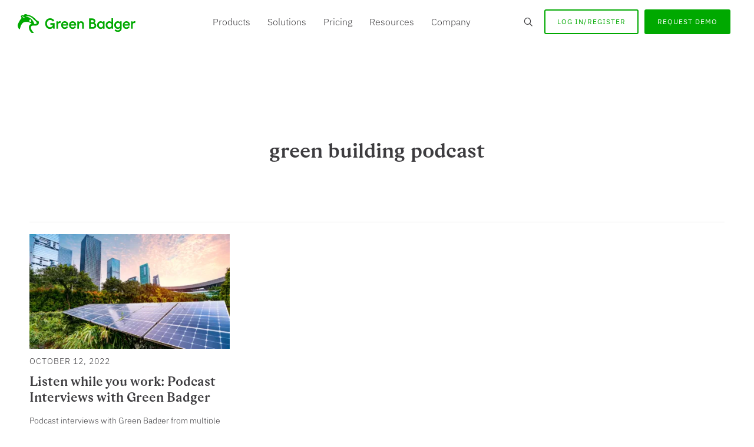

--- FILE ---
content_type: text/html; charset=UTF-8
request_url: https://getgreenbadger.com/tag/green-building-podcast/
body_size: 46941
content:
<!DOCTYPE html> <html lang="en-US"> <head><script>if(navigator.userAgent.match(/MSIE|Internet Explorer/i)||navigator.userAgent.match(/Trident\/7\..*?rv:11/i)){let e=document.location.href;if(!e.match(/[?&]nonitro/)){if(e.indexOf("?")==-1){if(e.indexOf("#")==-1){document.location.href=e+"?nonitro=1"}else{document.location.href=e.replace("#","?nonitro=1#")}}else{if(e.indexOf("#")==-1){document.location.href=e+"&nonitro=1"}else{document.location.href=e.replace("#","&nonitro=1#")}}}}</script><link rel="preconnect" href="https://js.hs-scripts.com" /><link rel="preconnect" href="https://www.googletagmanager.com" /><link rel="preconnect" href="https://cdn-ilckdkd.nitrocdn.com" /><meta charset="UTF-8" /><meta name="viewport" content="width=device-width, initial-scale=1" /><meta name='robots' content='index, follow, max-image-preview:large, max-snippet:-1, max-video-preview:-1' /><title>green building podcast Archives - Green Badger</title><meta property="og:locale" content="en_US" /><meta property="og:type" content="article" /><meta property="og:title" content="green building podcast Archives" /><meta property="og:url" content="https://getgreenbadger.com/tag/green-building-podcast/" /><meta property="og:site_name" content="Green Badger" /><meta name="twitter:card" content="summary_large_image" /><meta name="twitter:site" content="@getgreenbadger" /><meta name="generator" content="WordPress 6.9" /><meta name="generator" content="Site Kit by Google 1.168.0" /><meta name="msapplication-TileImage" content="https://getgreenbadger.com/wp-content/uploads/2022/10/android-chrome-256x256-1.png" /><meta name="generator" content="NitroPack" /><script>var NPSH,NitroScrollHelper;NPSH=NitroScrollHelper=function(){let e=null;const o=window.sessionStorage.getItem("nitroScrollPos");function t(){let e=JSON.parse(window.sessionStorage.getItem("nitroScrollPos"))||{};if(typeof e!=="object"){e={}}e[document.URL]=window.scrollY;window.sessionStorage.setItem("nitroScrollPos",JSON.stringify(e))}window.addEventListener("scroll",function(){if(e!==null){clearTimeout(e)}e=setTimeout(t,200)},{passive:true});let r={};r.getScrollPos=()=>{if(!o){return 0}const e=JSON.parse(o);return e[document.URL]||0};r.isScrolled=()=>{return r.getScrollPos()>document.documentElement.clientHeight*.5};return r}();</script><script>(function(){var a=false;var e=document.documentElement.classList;var i=navigator.userAgent.toLowerCase();var n=["android","iphone","ipad"];var r=n.length;var o;var d=null;for(var t=0;t<r;t++){o=n[t];if(i.indexOf(o)>-1)d=o;if(e.contains(o)){a=true;e.remove(o)}}if(a&&d){e.add(d);if(d=="iphone"||d=="ipad"){e.add("ios")}}})();</script><script type="text/worker" id="nitro-web-worker">var preloadRequests=0;var remainingCount={};var baseURI="";self.onmessage=function(e){switch(e.data.cmd){case"RESOURCE_PRELOAD":var o=e.data.requestId;remainingCount[o]=0;e.data.resources.forEach(function(e){preload(e,function(o){return function(){console.log(o+" DONE: "+e);if(--remainingCount[o]==0){self.postMessage({cmd:"RESOURCE_PRELOAD",requestId:o})}}}(o));remainingCount[o]++});break;case"SET_BASEURI":baseURI=e.data.uri;break}};async function preload(e,o){if(typeof URL!=="undefined"&&baseURI){try{var a=new URL(e,baseURI);e=a.href}catch(e){console.log("Worker error: "+e.message)}}console.log("Preloading "+e);try{var n=new Request(e,{mode:"no-cors",redirect:"follow"});await fetch(n);o()}catch(a){console.log(a);var r=new XMLHttpRequest;r.responseType="blob";r.onload=o;r.onerror=o;r.open("GET",e,true);r.send()}}</script><script id="nprl">(()=>{if(window.NPRL!=undefined)return;(function(e){var t=e.prototype;t.after||(t.after=function(){var e,t=arguments,n=t.length,r=0,i=this,o=i.parentNode,a=Node,c=String,u=document;if(o!==null){while(r<n){(e=t[r])instanceof a?(i=i.nextSibling)!==null?o.insertBefore(e,i):o.appendChild(e):o.appendChild(u.createTextNode(c(e)));++r}}})})(Element);var e,t;e=t=function(){var t=false;var r=window.URL||window.webkitURL;var i=true;var o=true;var a=2;var c=null;var u=null;var d=true;var s=window.nitroGtmExcludes!=undefined;var l=s?JSON.parse(atob(window.nitroGtmExcludes)).map(e=>new RegExp(e)):[];var f;var m;var v=null;var p=null;var g=null;var h={touch:["touchmove","touchend"],default:["mousemove","click","keydown","wheel"]};var E=true;var y=[];var w=false;var b=[];var S=0;var N=0;var L=false;var T=0;var R=null;var O=false;var A=false;var C=false;var P=[];var I=[];var M=[];var k=[];var x=false;var _={};var j=new Map;var B="noModule"in HTMLScriptElement.prototype;var q=requestAnimationFrame||mozRequestAnimationFrame||webkitRequestAnimationFrame||msRequestAnimationFrame;const D="gtm.js?id=";function H(e,t){if(!_[e]){_[e]=[]}_[e].push(t)}function U(e,t){if(_[e]){var n=0,r=_[e];for(var n=0;n<r.length;n++){r[n].call(this,t)}}}function Y(){(function(e,t){var r=null;var i=function(e){r(e)};var o=null;var a={};var c=null;var u=null;var d=0;e.addEventListener(t,function(r){if(["load","DOMContentLoaded"].indexOf(t)!=-1){if(u){Q(function(){e.triggerNitroEvent(t)})}c=true}else if(t=="readystatechange"){d++;n.ogReadyState=d==1?"interactive":"complete";if(u&&u>=d){n.documentReadyState=n.ogReadyState;Q(function(){e.triggerNitroEvent(t)})}}});e.addEventListener(t+"Nitro",function(e){if(["load","DOMContentLoaded"].indexOf(t)!=-1){if(!c){e.preventDefault();e.stopImmediatePropagation()}else{}u=true}else if(t=="readystatechange"){u=n.documentReadyState=="interactive"?1:2;if(d<u){e.preventDefault();e.stopImmediatePropagation()}}});switch(t){case"load":o="onload";break;case"readystatechange":o="onreadystatechange";break;case"pageshow":o="onpageshow";break;default:o=null;break}if(o){Object.defineProperty(e,o,{get:function(){return r},set:function(n){if(typeof n!=="function"){r=null;e.removeEventListener(t+"Nitro",i)}else{if(!r){e.addEventListener(t+"Nitro",i)}r=n}}})}Object.defineProperty(e,"addEventListener"+t,{value:function(r){if(r!=t||!n.startedScriptLoading||document.currentScript&&document.currentScript.hasAttribute("nitro-exclude")){}else{arguments[0]+="Nitro"}e.ogAddEventListener.apply(e,arguments);a[arguments[1]]=arguments[0]}});Object.defineProperty(e,"removeEventListener"+t,{value:function(t){var n=a[arguments[1]];arguments[0]=n;e.ogRemoveEventListener.apply(e,arguments)}});Object.defineProperty(e,"triggerNitroEvent"+t,{value:function(t,n){n=n||e;var r=new Event(t+"Nitro",{bubbles:true});r.isNitroPack=true;Object.defineProperty(r,"type",{get:function(){return t},set:function(){}});Object.defineProperty(r,"target",{get:function(){return n},set:function(){}});e.dispatchEvent(r)}});if(typeof e.triggerNitroEvent==="undefined"){(function(){var t=e.addEventListener;var n=e.removeEventListener;Object.defineProperty(e,"ogAddEventListener",{value:t});Object.defineProperty(e,"ogRemoveEventListener",{value:n});Object.defineProperty(e,"addEventListener",{value:function(n){var r="addEventListener"+n;if(typeof e[r]!=="undefined"){e[r].apply(e,arguments)}else{t.apply(e,arguments)}},writable:true});Object.defineProperty(e,"removeEventListener",{value:function(t){var r="removeEventListener"+t;if(typeof e[r]!=="undefined"){e[r].apply(e,arguments)}else{n.apply(e,arguments)}}});Object.defineProperty(e,"triggerNitroEvent",{value:function(t,n){var r="triggerNitroEvent"+t;if(typeof e[r]!=="undefined"){e[r].apply(e,arguments)}}})})()}}).apply(null,arguments)}Y(window,"load");Y(window,"pageshow");Y(window,"DOMContentLoaded");Y(document,"DOMContentLoaded");Y(document,"readystatechange");try{var F=new Worker(r.createObjectURL(new Blob([document.getElementById("nitro-web-worker").textContent],{type:"text/javascript"})))}catch(e){var F=new Worker("data:text/javascript;base64,"+btoa(document.getElementById("nitro-web-worker").textContent))}F.onmessage=function(e){if(e.data.cmd=="RESOURCE_PRELOAD"){U(e.data.requestId,e)}};if(typeof document.baseURI!=="undefined"){F.postMessage({cmd:"SET_BASEURI",uri:document.baseURI})}var G=function(e){if(--S==0){Q(K)}};var W=function(e){e.target.removeEventListener("load",W);e.target.removeEventListener("error",W);e.target.removeEventListener("nitroTimeout",W);if(e.type!="nitroTimeout"){clearTimeout(e.target.nitroTimeout)}if(--N==0&&S==0){Q(J)}};var X=function(e){var t=e.textContent;try{var n=r.createObjectURL(new Blob([t.replace(/^(?:<!--)?(.*?)(?:-->)?$/gm,"$1")],{type:"text/javascript"}))}catch(e){var n="data:text/javascript;base64,"+btoa(t.replace(/^(?:<!--)?(.*?)(?:-->)?$/gm,"$1"))}return n};var K=function(){n.documentReadyState="interactive";document.triggerNitroEvent("readystatechange");document.triggerNitroEvent("DOMContentLoaded");if(window.pageYOffset||window.pageXOffset){window.dispatchEvent(new Event("scroll"))}A=true;Q(function(){if(N==0){Q(J)}Q($)})};var J=function(){if(!A||O)return;O=true;R.disconnect();en();n.documentReadyState="complete";document.triggerNitroEvent("readystatechange");window.triggerNitroEvent("load",document);window.triggerNitroEvent("pageshow",document);if(window.pageYOffset||window.pageXOffset||location.hash){let e=typeof history.scrollRestoration!=="undefined"&&history.scrollRestoration=="auto";if(e&&typeof NPSH!=="undefined"&&NPSH.getScrollPos()>0&&window.pageYOffset>document.documentElement.clientHeight*.5){window.scrollTo(0,NPSH.getScrollPos())}else if(location.hash){try{let e=document.querySelector(location.hash);if(e){e.scrollIntoView()}}catch(e){}}}var e=null;if(a==1){e=eo}else{e=eu}Q(e)};var Q=function(e){setTimeout(e,0)};var V=function(e){if(e.type=="touchend"||e.type=="click"){g=e}};var $=function(){if(d&&g){setTimeout(function(e){return function(){var t=function(e,t,n){var r=new Event(e,{bubbles:true,cancelable:true});if(e=="click"){r.clientX=t;r.clientY=n}else{r.touches=[{clientX:t,clientY:n}]}return r};var n;if(e.type=="touchend"){var r=e.changedTouches[0];n=document.elementFromPoint(r.clientX,r.clientY);n.dispatchEvent(t("touchstart"),r.clientX,r.clientY);n.dispatchEvent(t("touchend"),r.clientX,r.clientY);n.dispatchEvent(t("click"),r.clientX,r.clientY)}else if(e.type=="click"){n=document.elementFromPoint(e.clientX,e.clientY);n.dispatchEvent(t("click"),e.clientX,e.clientY)}}}(g),150);g=null}};var z=function(e){if(e.tagName=="SCRIPT"&&!e.hasAttribute("data-nitro-for-id")&&!e.hasAttribute("nitro-document-write")||e.tagName=="IMG"&&(e.hasAttribute("src")||e.hasAttribute("srcset"))||e.tagName=="IFRAME"&&e.hasAttribute("src")||e.tagName=="LINK"&&e.hasAttribute("href")&&e.hasAttribute("rel")&&e.getAttribute("rel")=="stylesheet"){if(e.tagName==="IFRAME"&&e.src.indexOf("about:blank")>-1){return}var t="";switch(e.tagName){case"LINK":t=e.href;break;case"IMG":if(k.indexOf(e)>-1)return;t=e.srcset||e.src;break;default:t=e.src;break}var n=e.getAttribute("type");if(!t&&e.tagName!=="SCRIPT")return;if((e.tagName=="IMG"||e.tagName=="LINK")&&(t.indexOf("data:")===0||t.indexOf("blob:")===0))return;if(e.tagName=="SCRIPT"&&n&&n!=="text/javascript"&&n!=="application/javascript"){if(n!=="module"||!B)return}if(e.tagName==="SCRIPT"){if(k.indexOf(e)>-1)return;if(e.noModule&&B){return}let t=null;if(document.currentScript){if(document.currentScript.src&&document.currentScript.src.indexOf(D)>-1){t=document.currentScript}if(document.currentScript.hasAttribute("data-nitro-gtm-id")){e.setAttribute("data-nitro-gtm-id",document.currentScript.getAttribute("data-nitro-gtm-id"))}}else if(window.nitroCurrentScript){if(window.nitroCurrentScript.src&&window.nitroCurrentScript.src.indexOf(D)>-1){t=window.nitroCurrentScript}}if(t&&s){let n=false;for(const t of l){n=e.src?t.test(e.src):t.test(e.textContent);if(n){break}}if(!n){e.type="text/googletagmanagerscript";let n=t.hasAttribute("data-nitro-gtm-id")?t.getAttribute("data-nitro-gtm-id"):t.id;if(!j.has(n)){j.set(n,[])}let r=j.get(n);r.push(e);return}}if(!e.src){if(e.textContent.length>0){e.textContent+="\n;if(document.currentScript.nitroTimeout) {clearTimeout(document.currentScript.nitroTimeout);}; setTimeout(function() { this.dispatchEvent(new Event('load')); }.bind(document.currentScript), 0);"}else{return}}else{}k.push(e)}if(!e.hasOwnProperty("nitroTimeout")){N++;e.addEventListener("load",W,true);e.addEventListener("error",W,true);e.addEventListener("nitroTimeout",W,true);e.nitroTimeout=setTimeout(function(){console.log("Resource timed out",e);e.dispatchEvent(new Event("nitroTimeout"))},5e3)}}};var Z=function(e){if(e.hasOwnProperty("nitroTimeout")&&e.nitroTimeout){clearTimeout(e.nitroTimeout);e.nitroTimeout=null;e.dispatchEvent(new Event("nitroTimeout"))}};document.documentElement.addEventListener("load",function(e){if(e.target.tagName=="SCRIPT"||e.target.tagName=="IMG"){k.push(e.target)}},true);document.documentElement.addEventListener("error",function(e){if(e.target.tagName=="SCRIPT"||e.target.tagName=="IMG"){k.push(e.target)}},true);var ee=["appendChild","replaceChild","insertBefore","prepend","append","before","after","replaceWith","insertAdjacentElement"];var et=function(){if(s){window._nitro_setTimeout=window.setTimeout;window.setTimeout=function(e,t,...n){let r=document.currentScript||window.nitroCurrentScript;if(!r||r.src&&r.src.indexOf(D)==-1){return window._nitro_setTimeout.call(window,e,t,...n)}return window._nitro_setTimeout.call(window,function(e,t){return function(...n){window.nitroCurrentScript=e;t(...n)}}(r,e),t,...n)}}ee.forEach(function(e){HTMLElement.prototype["og"+e]=HTMLElement.prototype[e];HTMLElement.prototype[e]=function(...t){if(this.parentNode||this===document.documentElement){switch(e){case"replaceChild":case"insertBefore":t.pop();break;case"insertAdjacentElement":t.shift();break}t.forEach(function(e){if(!e)return;if(e.tagName=="SCRIPT"){z(e)}else{if(e.children&&e.children.length>0){e.querySelectorAll("script").forEach(z)}}})}return this["og"+e].apply(this,arguments)}})};var en=function(){if(s&&typeof window._nitro_setTimeout==="function"){window.setTimeout=window._nitro_setTimeout}ee.forEach(function(e){HTMLElement.prototype[e]=HTMLElement.prototype["og"+e]})};var er=async function(){if(o){ef(f);ef(V);if(v){clearTimeout(v);v=null}}if(T===1){L=true;return}else if(T===0){T=-1}n.startedScriptLoading=true;Object.defineProperty(document,"readyState",{get:function(){return n.documentReadyState},set:function(){}});var e=document.documentElement;var t={attributes:true,attributeFilter:["src"],childList:true,subtree:true};R=new MutationObserver(function(e,t){e.forEach(function(e){if(e.type=="childList"&&e.addedNodes.length>0){e.addedNodes.forEach(function(e){if(!document.documentElement.contains(e)){return}if(e.tagName=="IMG"||e.tagName=="IFRAME"||e.tagName=="LINK"){z(e)}})}if(e.type=="childList"&&e.removedNodes.length>0){e.removedNodes.forEach(function(e){if(e.tagName=="IFRAME"||e.tagName=="LINK"){Z(e)}})}if(e.type=="attributes"){var t=e.target;if(!document.documentElement.contains(t)){return}if(t.tagName=="IFRAME"||t.tagName=="LINK"||t.tagName=="IMG"||t.tagName=="SCRIPT"){z(t)}}})});R.observe(e,t);if(!s){et()}await Promise.all(P);var r=b.shift();var i=null;var a=false;while(r){var c;var u=JSON.parse(atob(r.meta));var d=u.delay;if(r.type=="inline"){var l=document.getElementById(r.id);if(l){l.remove()}else{r=b.shift();continue}c=X(l);if(c===false){r=b.shift();continue}}else{c=r.src}if(!a&&r.type!="inline"&&(typeof u.attributes.async!="undefined"||typeof u.attributes.defer!="undefined")){if(i===null){i=r}else if(i===r){a=true}if(!a){b.push(r);r=b.shift();continue}}var m=document.createElement("script");m.src=c;m.setAttribute("data-nitro-for-id",r.id);for(var p in u.attributes){try{if(u.attributes[p]===false){m.setAttribute(p,"")}else{m.setAttribute(p,u.attributes[p])}}catch(e){console.log("Error while setting script attribute",m,e)}}m.async=false;if(u.canonicalLink!=""&&Object.getOwnPropertyDescriptor(m,"src")?.configurable!==false){(e=>{Object.defineProperty(m,"src",{get:function(){return e.canonicalLink},set:function(){}})})(u)}if(d){setTimeout((function(e,t){var n=document.querySelector("[data-nitro-marker-id='"+t+"']");if(n){n.after(e)}else{document.head.appendChild(e)}}).bind(null,m,r.id),d)}else{m.addEventListener("load",G);m.addEventListener("error",G);if(!m.noModule||!B){S++}var g=document.querySelector("[data-nitro-marker-id='"+r.id+"']");if(g){Q(function(e,t){return function(){e.after(t)}}(g,m))}else{Q(function(e){return function(){document.head.appendChild(e)}}(m))}}r=b.shift()}};var ei=function(){var e=document.getElementById("nitro-deferred-styles");var t=document.createElement("div");t.innerHTML=e.textContent;return t};var eo=async function(e){isPreload=e&&e.type=="NitroPreload";if(!isPreload){T=-1;E=false;if(o){ef(f);ef(V);if(v){clearTimeout(v);v=null}}}if(w===false){var t=ei();let e=t.querySelectorAll('style,link[rel="stylesheet"]');w=e.length;if(w){let e=document.getElementById("nitro-deferred-styles-marker");e.replaceWith.apply(e,t.childNodes)}else if(isPreload){Q(ed)}else{es()}}else if(w===0&&!isPreload){es()}};var ea=function(){var e=ei();var t=e.childNodes;var n;var r=[];for(var i=0;i<t.length;i++){n=t[i];if(n.href){r.push(n.href)}}var o="css-preload";H(o,function(e){eo(new Event("NitroPreload"))});if(r.length){F.postMessage({cmd:"RESOURCE_PRELOAD",resources:r,requestId:o})}else{Q(function(){U(o)})}};var ec=function(){if(T===-1)return;T=1;var e=[];var t,n;for(var r=0;r<b.length;r++){t=b[r];if(t.type!="inline"){if(t.src){n=JSON.parse(atob(t.meta));if(n.delay)continue;if(n.attributes.type&&n.attributes.type=="module"&&!B)continue;e.push(t.src)}}}if(e.length){var i="js-preload";H(i,function(e){T=2;if(L){Q(er)}});F.postMessage({cmd:"RESOURCE_PRELOAD",resources:e,requestId:i})}};var eu=function(){while(I.length){style=I.shift();if(style.hasAttribute("nitropack-onload")){style.setAttribute("onload",style.getAttribute("nitropack-onload"));Q(function(e){return function(){e.dispatchEvent(new Event("load"))}}(style))}}while(M.length){style=M.shift();if(style.hasAttribute("nitropack-onerror")){style.setAttribute("onerror",style.getAttribute("nitropack-onerror"));Q(function(e){return function(){e.dispatchEvent(new Event("error"))}}(style))}}};var ed=function(){if(!x){if(i){Q(function(){var e=document.getElementById("nitro-critical-css");if(e){e.remove()}})}x=true;onStylesLoadEvent=new Event("NitroStylesLoaded");onStylesLoadEvent.isNitroPack=true;window.dispatchEvent(onStylesLoadEvent)}};var es=function(){if(a==2){Q(er)}else{eu()}};var el=function(e){m.forEach(function(t){document.addEventListener(t,e,true)})};var ef=function(e){m.forEach(function(t){document.removeEventListener(t,e,true)})};if(s){et()}return{setAutoRemoveCriticalCss:function(e){i=e},registerScript:function(e,t,n){b.push({type:"remote",src:e,id:t,meta:n})},registerInlineScript:function(e,t){b.push({type:"inline",id:e,meta:t})},registerStyle:function(e,t,n){y.push({href:e,rel:t,media:n})},onLoadStyle:function(e){I.push(e);if(w!==false&&--w==0){Q(ed);if(E){E=false}else{es()}}},onErrorStyle:function(e){M.push(e);if(w!==false&&--w==0){Q(ed);if(E){E=false}else{es()}}},loadJs:function(e,t){if(!e.src){var n=X(e);if(n!==false){e.src=n;e.textContent=""}}if(t){Q(function(e,t){return function(){e.after(t)}}(t,e))}else{Q(function(e){return function(){document.head.appendChild(e)}}(e))}},loadQueuedResources:async function(){window.dispatchEvent(new Event("NitroBootStart"));if(p){clearTimeout(p);p=null}window.removeEventListener("load",e.loadQueuedResources);f=a==1?er:eo;if(!o||g){Q(f)}else{if(navigator.userAgent.indexOf(" Edge/")==-1){ea();H("css-preload",ec)}el(f);if(u){if(c){v=setTimeout(f,c)}}else{}}},fontPreload:function(e){var t="critical-fonts";H(t,function(e){document.getElementById("nitro-critical-fonts").type="text/css"});F.postMessage({cmd:"RESOURCE_PRELOAD",resources:e,requestId:t})},boot:function(){if(t)return;t=true;C=typeof NPSH!=="undefined"&&NPSH.isScrolled();let n=document.prerendering;if(location.hash||C||n){o=false}m=h.default.concat(h.touch);p=setTimeout(e.loadQueuedResources,1500);el(V);if(C){e.loadQueuedResources()}else{window.addEventListener("load",e.loadQueuedResources)}},addPrerequisite:function(e){P.push(e)},getTagManagerNodes:function(e){if(!e)return j;return j.get(e)??[]}}}();var n,r;n=r=function(){var t=document.write;return{documentWrite:function(n,r){if(n&&n.hasAttribute("nitro-exclude")){return t.call(document,r)}var i=null;if(n.documentWriteContainer){i=n.documentWriteContainer}else{i=document.createElement("span");n.documentWriteContainer=i}var o=null;if(n){if(n.hasAttribute("data-nitro-for-id")){o=document.querySelector('template[data-nitro-marker-id="'+n.getAttribute("data-nitro-for-id")+'"]')}else{o=n}}i.innerHTML+=r;i.querySelectorAll("script").forEach(function(e){e.setAttribute("nitro-document-write","")});if(!i.parentNode){if(o){o.parentNode.insertBefore(i,o)}else{document.body.appendChild(i)}}var a=document.createElement("span");a.innerHTML=r;var c=a.querySelectorAll("script");if(c.length){c.forEach(function(t){var n=t.getAttributeNames();var r=document.createElement("script");n.forEach(function(e){r.setAttribute(e,t.getAttribute(e))});r.async=false;if(!t.src&&t.textContent){r.textContent=t.textContent}e.loadJs(r,o)})}},TrustLogo:function(e,t){var n=document.getElementById(e);var r=document.createElement("img");r.src=t;n.parentNode.insertBefore(r,n)},documentReadyState:"loading",ogReadyState:document.readyState,startedScriptLoading:false,loadScriptDelayed:function(e,t){setTimeout(function(){var t=document.createElement("script");t.src=e;document.head.appendChild(t)},t)}}}();document.write=function(e){n.documentWrite(document.currentScript,e)};document.writeln=function(e){n.documentWrite(document.currentScript,e+"\n")};window.NPRL=e;window.NitroResourceLoader=t;window.NPh=n;window.NitroPackHelper=r})();</script><template id="nitro-deferred-styles-marker"></template><style id="nitro-fonts">@font-face{font-family:"Font Awesome 5 Brands";font-style:normal;font-weight:400;font-display:swap;src:url("https://cdn-ilckdkd.nitrocdn.com/WOlzgmyNeyrHGXReLVDkKIyxqoMPCHCh/assets/static/source/rev-067d539/getgreenbadger.com/wp-content/plugins/bb-plugin/fonts/fontawesome/5.15.4/webfonts/fa-brands-400.eot");src:url("https://cdn-ilckdkd.nitrocdn.com/WOlzgmyNeyrHGXReLVDkKIyxqoMPCHCh/assets/static/source/rev-067d539/getgreenbadger.com/wp-content/plugins/bb-plugin/fonts/fontawesome/5.15.4/webfonts/fa-brands-400.woff2") format("woff2")}@font-face{font-family:"Font Awesome 5 Free";font-style:normal;font-weight:400;font-display:swap;src:url("https://cdn-ilckdkd.nitrocdn.com/WOlzgmyNeyrHGXReLVDkKIyxqoMPCHCh/assets/static/source/rev-067d539/getgreenbadger.com/wp-content/plugins/bb-plugin/fonts/fontawesome/5.15.4/webfonts/fa-regular-400.eot");src:url("https://cdn-ilckdkd.nitrocdn.com/WOlzgmyNeyrHGXReLVDkKIyxqoMPCHCh/assets/static/source/rev-067d539/getgreenbadger.com/wp-content/plugins/bb-plugin/fonts/fontawesome/5.15.4/webfonts/fa-regular-400.woff2") format("woff2")}@font-face{font-family:"Font Awesome 5 Free";font-style:normal;font-weight:900;font-display:swap;src:url("https://cdn-ilckdkd.nitrocdn.com/WOlzgmyNeyrHGXReLVDkKIyxqoMPCHCh/assets/static/source/rev-067d539/getgreenbadger.com/wp-content/plugins/bb-plugin/fonts/fontawesome/5.15.4/webfonts/fa-solid-900.eot");src:url("https://cdn-ilckdkd.nitrocdn.com/WOlzgmyNeyrHGXReLVDkKIyxqoMPCHCh/assets/static/source/rev-067d539/getgreenbadger.com/wp-content/plugins/bb-plugin/fonts/fontawesome/5.15.4/webfonts/fa-solid-900.woff2") format("woff2")}@font-face{font-display:swap;font-family:"Ultimate-Icons";src:url("https://cdn-ilckdkd.nitrocdn.com/WOlzgmyNeyrHGXReLVDkKIyxqoMPCHCh/assets/static/source/rev-067d539/getgreenbadger.com/wp-content/uploads/bb-plugin/icons/ultimate-icons/fonts/f711891e8a3e9f23a38c3c6790615a38.Ultimate-Icons.ttf") format("truetype");font-weight:normal;font-style:normal}@font-face{font-family:"Roboto";font-style:normal;font-weight:300;font-stretch:100%;src:url("https://fonts.gstatic.com/s/roboto/v50/KFO7CnqEu92Fr1ME7kSn66aGLdTylUAMa3GUBHMdazTgWw.woff2") format("woff2");unicode-range:U+0460-052F,U+1C80-1C8A,U+20B4,U+2DE0-2DFF,U+A640-A69F,U+FE2E-FE2F;font-display:swap}@font-face{font-family:"Roboto";font-style:normal;font-weight:300;font-stretch:100%;src:url("https://fonts.gstatic.com/s/roboto/v50/KFO7CnqEu92Fr1ME7kSn66aGLdTylUAMa3iUBHMdazTgWw.woff2") format("woff2");unicode-range:U+0301,U+0400-045F,U+0490-0491,U+04B0-04B1,U+2116;font-display:swap}@font-face{font-family:"Roboto";font-style:normal;font-weight:300;font-stretch:100%;src:url("https://fonts.gstatic.com/s/roboto/v50/KFO7CnqEu92Fr1ME7kSn66aGLdTylUAMa3CUBHMdazTgWw.woff2") format("woff2");unicode-range:U+1F00-1FFF;font-display:swap}@font-face{font-family:"Roboto";font-style:normal;font-weight:300;font-stretch:100%;src:url("https://fonts.gstatic.com/s/roboto/v50/KFO7CnqEu92Fr1ME7kSn66aGLdTylUAMa3-UBHMdazTgWw.woff2") format("woff2");unicode-range:U+0370-0377,U+037A-037F,U+0384-038A,U+038C,U+038E-03A1,U+03A3-03FF;font-display:swap}@font-face{font-family:"Roboto";font-style:normal;font-weight:300;font-stretch:100%;src:url("https://fonts.gstatic.com/s/roboto/v50/KFO7CnqEu92Fr1ME7kSn66aGLdTylUAMawCUBHMdazTgWw.woff2") format("woff2");unicode-range:U+0302-0303,U+0305,U+0307-0308,U+0310,U+0312,U+0315,U+031A,U+0326-0327,U+032C,U+032F-0330,U+0332-0333,U+0338,U+033A,U+0346,U+034D,U+0391-03A1,U+03A3-03A9,U+03B1-03C9,U+03D1,U+03D5-03D6,U+03F0-03F1,U+03F4-03F5,U+2016-2017,U+2034-2038,U+203C,U+2040,U+2043,U+2047,U+2050,U+2057,U+205F,U+2070-2071,U+2074-208E,U+2090-209C,U+20D0-20DC,U+20E1,U+20E5-20EF,U+2100-2112,U+2114-2115,U+2117-2121,U+2123-214F,U+2190,U+2192,U+2194-21AE,U+21B0-21E5,U+21F1-21F2,U+21F4-2211,U+2213-2214,U+2216-22FF,U+2308-230B,U+2310,U+2319,U+231C-2321,U+2336-237A,U+237C,U+2395,U+239B-23B7,U+23D0,U+23DC-23E1,U+2474-2475,U+25AF,U+25B3,U+25B7,U+25BD,U+25C1,U+25CA,U+25CC,U+25FB,U+266D-266F,U+27C0-27FF,U+2900-2AFF,U+2B0E-2B11,U+2B30-2B4C,U+2BFE,U+3030,U+FF5B,U+FF5D,U+1D400-1D7FF,U+1EE00-1EEFF;font-display:swap}@font-face{font-family:"Roboto";font-style:normal;font-weight:300;font-stretch:100%;src:url("https://fonts.gstatic.com/s/roboto/v50/KFO7CnqEu92Fr1ME7kSn66aGLdTylUAMaxKUBHMdazTgWw.woff2") format("woff2");unicode-range:U+0001-000C,U+000E-001F,U+007F-009F,U+20DD-20E0,U+20E2-20E4,U+2150-218F,U+2190,U+2192,U+2194-2199,U+21AF,U+21E6-21F0,U+21F3,U+2218-2219,U+2299,U+22C4-22C6,U+2300-243F,U+2440-244A,U+2460-24FF,U+25A0-27BF,U+2800-28FF,U+2921-2922,U+2981,U+29BF,U+29EB,U+2B00-2BFF,U+4DC0-4DFF,U+FFF9-FFFB,U+10140-1018E,U+10190-1019C,U+101A0,U+101D0-101FD,U+102E0-102FB,U+10E60-10E7E,U+1D2C0-1D2D3,U+1D2E0-1D37F,U+1F000-1F0FF,U+1F100-1F1AD,U+1F1E6-1F1FF,U+1F30D-1F30F,U+1F315,U+1F31C,U+1F31E,U+1F320-1F32C,U+1F336,U+1F378,U+1F37D,U+1F382,U+1F393-1F39F,U+1F3A7-1F3A8,U+1F3AC-1F3AF,U+1F3C2,U+1F3C4-1F3C6,U+1F3CA-1F3CE,U+1F3D4-1F3E0,U+1F3ED,U+1F3F1-1F3F3,U+1F3F5-1F3F7,U+1F408,U+1F415,U+1F41F,U+1F426,U+1F43F,U+1F441-1F442,U+1F444,U+1F446-1F449,U+1F44C-1F44E,U+1F453,U+1F46A,U+1F47D,U+1F4A3,U+1F4B0,U+1F4B3,U+1F4B9,U+1F4BB,U+1F4BF,U+1F4C8-1F4CB,U+1F4D6,U+1F4DA,U+1F4DF,U+1F4E3-1F4E6,U+1F4EA-1F4ED,U+1F4F7,U+1F4F9-1F4FB,U+1F4FD-1F4FE,U+1F503,U+1F507-1F50B,U+1F50D,U+1F512-1F513,U+1F53E-1F54A,U+1F54F-1F5FA,U+1F610,U+1F650-1F67F,U+1F687,U+1F68D,U+1F691,U+1F694,U+1F698,U+1F6AD,U+1F6B2,U+1F6B9-1F6BA,U+1F6BC,U+1F6C6-1F6CF,U+1F6D3-1F6D7,U+1F6E0-1F6EA,U+1F6F0-1F6F3,U+1F6F7-1F6FC,U+1F700-1F7FF,U+1F800-1F80B,U+1F810-1F847,U+1F850-1F859,U+1F860-1F887,U+1F890-1F8AD,U+1F8B0-1F8BB,U+1F8C0-1F8C1,U+1F900-1F90B,U+1F93B,U+1F946,U+1F984,U+1F996,U+1F9E9,U+1FA00-1FA6F,U+1FA70-1FA7C,U+1FA80-1FA89,U+1FA8F-1FAC6,U+1FACE-1FADC,U+1FADF-1FAE9,U+1FAF0-1FAF8,U+1FB00-1FBFF;font-display:swap}@font-face{font-family:"Roboto";font-style:normal;font-weight:300;font-stretch:100%;src:url("https://fonts.gstatic.com/s/roboto/v50/KFO7CnqEu92Fr1ME7kSn66aGLdTylUAMa3OUBHMdazTgWw.woff2") format("woff2");unicode-range:U+0102-0103,U+0110-0111,U+0128-0129,U+0168-0169,U+01A0-01A1,U+01AF-01B0,U+0300-0301,U+0303-0304,U+0308-0309,U+0323,U+0329,U+1EA0-1EF9,U+20AB;font-display:swap}@font-face{font-family:"Roboto";font-style:normal;font-weight:300;font-stretch:100%;src:url("https://fonts.gstatic.com/s/roboto/v50/KFO7CnqEu92Fr1ME7kSn66aGLdTylUAMa3KUBHMdazTgWw.woff2") format("woff2");unicode-range:U+0100-02BA,U+02BD-02C5,U+02C7-02CC,U+02CE-02D7,U+02DD-02FF,U+0304,U+0308,U+0329,U+1D00-1DBF,U+1E00-1E9F,U+1EF2-1EFF,U+2020,U+20A0-20AB,U+20AD-20C0,U+2113,U+2C60-2C7F,U+A720-A7FF;font-display:swap}@font-face{font-family:"Roboto";font-style:normal;font-weight:300;font-stretch:100%;src:url("https://fonts.gstatic.com/s/roboto/v50/KFO7CnqEu92Fr1ME7kSn66aGLdTylUAMa3yUBHMdazQ.woff2") format("woff2");unicode-range:U+0000-00FF,U+0131,U+0152-0153,U+02BB-02BC,U+02C6,U+02DA,U+02DC,U+0304,U+0308,U+0329,U+2000-206F,U+20AC,U+2122,U+2191,U+2193,U+2212,U+2215,U+FEFF,U+FFFD;font-display:swap}@font-face{font-family:"Roboto";font-style:normal;font-weight:400;font-stretch:100%;src:url("https://fonts.gstatic.com/s/roboto/v50/KFO7CnqEu92Fr1ME7kSn66aGLdTylUAMa3GUBHMdazTgWw.woff2") format("woff2");unicode-range:U+0460-052F,U+1C80-1C8A,U+20B4,U+2DE0-2DFF,U+A640-A69F,U+FE2E-FE2F;font-display:swap}@font-face{font-family:"Roboto";font-style:normal;font-weight:400;font-stretch:100%;src:url("https://fonts.gstatic.com/s/roboto/v50/KFO7CnqEu92Fr1ME7kSn66aGLdTylUAMa3iUBHMdazTgWw.woff2") format("woff2");unicode-range:U+0301,U+0400-045F,U+0490-0491,U+04B0-04B1,U+2116;font-display:swap}@font-face{font-family:"Roboto";font-style:normal;font-weight:400;font-stretch:100%;src:url("https://fonts.gstatic.com/s/roboto/v50/KFO7CnqEu92Fr1ME7kSn66aGLdTylUAMa3CUBHMdazTgWw.woff2") format("woff2");unicode-range:U+1F00-1FFF;font-display:swap}@font-face{font-family:"Roboto";font-style:normal;font-weight:400;font-stretch:100%;src:url("https://fonts.gstatic.com/s/roboto/v50/KFO7CnqEu92Fr1ME7kSn66aGLdTylUAMa3-UBHMdazTgWw.woff2") format("woff2");unicode-range:U+0370-0377,U+037A-037F,U+0384-038A,U+038C,U+038E-03A1,U+03A3-03FF;font-display:swap}@font-face{font-family:"Roboto";font-style:normal;font-weight:400;font-stretch:100%;src:url("https://fonts.gstatic.com/s/roboto/v50/KFO7CnqEu92Fr1ME7kSn66aGLdTylUAMawCUBHMdazTgWw.woff2") format("woff2");unicode-range:U+0302-0303,U+0305,U+0307-0308,U+0310,U+0312,U+0315,U+031A,U+0326-0327,U+032C,U+032F-0330,U+0332-0333,U+0338,U+033A,U+0346,U+034D,U+0391-03A1,U+03A3-03A9,U+03B1-03C9,U+03D1,U+03D5-03D6,U+03F0-03F1,U+03F4-03F5,U+2016-2017,U+2034-2038,U+203C,U+2040,U+2043,U+2047,U+2050,U+2057,U+205F,U+2070-2071,U+2074-208E,U+2090-209C,U+20D0-20DC,U+20E1,U+20E5-20EF,U+2100-2112,U+2114-2115,U+2117-2121,U+2123-214F,U+2190,U+2192,U+2194-21AE,U+21B0-21E5,U+21F1-21F2,U+21F4-2211,U+2213-2214,U+2216-22FF,U+2308-230B,U+2310,U+2319,U+231C-2321,U+2336-237A,U+237C,U+2395,U+239B-23B7,U+23D0,U+23DC-23E1,U+2474-2475,U+25AF,U+25B3,U+25B7,U+25BD,U+25C1,U+25CA,U+25CC,U+25FB,U+266D-266F,U+27C0-27FF,U+2900-2AFF,U+2B0E-2B11,U+2B30-2B4C,U+2BFE,U+3030,U+FF5B,U+FF5D,U+1D400-1D7FF,U+1EE00-1EEFF;font-display:swap}@font-face{font-family:"Roboto";font-style:normal;font-weight:400;font-stretch:100%;src:url("https://fonts.gstatic.com/s/roboto/v50/KFO7CnqEu92Fr1ME7kSn66aGLdTylUAMaxKUBHMdazTgWw.woff2") format("woff2");unicode-range:U+0001-000C,U+000E-001F,U+007F-009F,U+20DD-20E0,U+20E2-20E4,U+2150-218F,U+2190,U+2192,U+2194-2199,U+21AF,U+21E6-21F0,U+21F3,U+2218-2219,U+2299,U+22C4-22C6,U+2300-243F,U+2440-244A,U+2460-24FF,U+25A0-27BF,U+2800-28FF,U+2921-2922,U+2981,U+29BF,U+29EB,U+2B00-2BFF,U+4DC0-4DFF,U+FFF9-FFFB,U+10140-1018E,U+10190-1019C,U+101A0,U+101D0-101FD,U+102E0-102FB,U+10E60-10E7E,U+1D2C0-1D2D3,U+1D2E0-1D37F,U+1F000-1F0FF,U+1F100-1F1AD,U+1F1E6-1F1FF,U+1F30D-1F30F,U+1F315,U+1F31C,U+1F31E,U+1F320-1F32C,U+1F336,U+1F378,U+1F37D,U+1F382,U+1F393-1F39F,U+1F3A7-1F3A8,U+1F3AC-1F3AF,U+1F3C2,U+1F3C4-1F3C6,U+1F3CA-1F3CE,U+1F3D4-1F3E0,U+1F3ED,U+1F3F1-1F3F3,U+1F3F5-1F3F7,U+1F408,U+1F415,U+1F41F,U+1F426,U+1F43F,U+1F441-1F442,U+1F444,U+1F446-1F449,U+1F44C-1F44E,U+1F453,U+1F46A,U+1F47D,U+1F4A3,U+1F4B0,U+1F4B3,U+1F4B9,U+1F4BB,U+1F4BF,U+1F4C8-1F4CB,U+1F4D6,U+1F4DA,U+1F4DF,U+1F4E3-1F4E6,U+1F4EA-1F4ED,U+1F4F7,U+1F4F9-1F4FB,U+1F4FD-1F4FE,U+1F503,U+1F507-1F50B,U+1F50D,U+1F512-1F513,U+1F53E-1F54A,U+1F54F-1F5FA,U+1F610,U+1F650-1F67F,U+1F687,U+1F68D,U+1F691,U+1F694,U+1F698,U+1F6AD,U+1F6B2,U+1F6B9-1F6BA,U+1F6BC,U+1F6C6-1F6CF,U+1F6D3-1F6D7,U+1F6E0-1F6EA,U+1F6F0-1F6F3,U+1F6F7-1F6FC,U+1F700-1F7FF,U+1F800-1F80B,U+1F810-1F847,U+1F850-1F859,U+1F860-1F887,U+1F890-1F8AD,U+1F8B0-1F8BB,U+1F8C0-1F8C1,U+1F900-1F90B,U+1F93B,U+1F946,U+1F984,U+1F996,U+1F9E9,U+1FA00-1FA6F,U+1FA70-1FA7C,U+1FA80-1FA89,U+1FA8F-1FAC6,U+1FACE-1FADC,U+1FADF-1FAE9,U+1FAF0-1FAF8,U+1FB00-1FBFF;font-display:swap}@font-face{font-family:"Roboto";font-style:normal;font-weight:400;font-stretch:100%;src:url("https://fonts.gstatic.com/s/roboto/v50/KFO7CnqEu92Fr1ME7kSn66aGLdTylUAMa3OUBHMdazTgWw.woff2") format("woff2");unicode-range:U+0102-0103,U+0110-0111,U+0128-0129,U+0168-0169,U+01A0-01A1,U+01AF-01B0,U+0300-0301,U+0303-0304,U+0308-0309,U+0323,U+0329,U+1EA0-1EF9,U+20AB;font-display:swap}@font-face{font-family:"Roboto";font-style:normal;font-weight:400;font-stretch:100%;src:url("https://fonts.gstatic.com/s/roboto/v50/KFO7CnqEu92Fr1ME7kSn66aGLdTylUAMa3KUBHMdazTgWw.woff2") format("woff2");unicode-range:U+0100-02BA,U+02BD-02C5,U+02C7-02CC,U+02CE-02D7,U+02DD-02FF,U+0304,U+0308,U+0329,U+1D00-1DBF,U+1E00-1E9F,U+1EF2-1EFF,U+2020,U+20A0-20AB,U+20AD-20C0,U+2113,U+2C60-2C7F,U+A720-A7FF;font-display:swap}@font-face{font-family:"Roboto";font-style:normal;font-weight:400;font-stretch:100%;src:url("https://fonts.gstatic.com/s/roboto/v50/KFO7CnqEu92Fr1ME7kSn66aGLdTylUAMa3yUBHMdazQ.woff2") format("woff2");unicode-range:U+0000-00FF,U+0131,U+0152-0153,U+02BB-02BC,U+02C6,U+02DA,U+02DC,U+0304,U+0308,U+0329,U+2000-206F,U+20AC,U+2122,U+2191,U+2193,U+2212,U+2215,U+FEFF,U+FFFD;font-display:swap}@font-face{font-family:"Roboto";font-style:normal;font-weight:700;font-stretch:100%;src:url("https://fonts.gstatic.com/s/roboto/v50/KFO7CnqEu92Fr1ME7kSn66aGLdTylUAMa3GUBHMdazTgWw.woff2") format("woff2");unicode-range:U+0460-052F,U+1C80-1C8A,U+20B4,U+2DE0-2DFF,U+A640-A69F,U+FE2E-FE2F;font-display:swap}@font-face{font-family:"Roboto";font-style:normal;font-weight:700;font-stretch:100%;src:url("https://fonts.gstatic.com/s/roboto/v50/KFO7CnqEu92Fr1ME7kSn66aGLdTylUAMa3iUBHMdazTgWw.woff2") format("woff2");unicode-range:U+0301,U+0400-045F,U+0490-0491,U+04B0-04B1,U+2116;font-display:swap}@font-face{font-family:"Roboto";font-style:normal;font-weight:700;font-stretch:100%;src:url("https://fonts.gstatic.com/s/roboto/v50/KFO7CnqEu92Fr1ME7kSn66aGLdTylUAMa3CUBHMdazTgWw.woff2") format("woff2");unicode-range:U+1F00-1FFF;font-display:swap}@font-face{font-family:"Roboto";font-style:normal;font-weight:700;font-stretch:100%;src:url("https://fonts.gstatic.com/s/roboto/v50/KFO7CnqEu92Fr1ME7kSn66aGLdTylUAMa3-UBHMdazTgWw.woff2") format("woff2");unicode-range:U+0370-0377,U+037A-037F,U+0384-038A,U+038C,U+038E-03A1,U+03A3-03FF;font-display:swap}@font-face{font-family:"Roboto";font-style:normal;font-weight:700;font-stretch:100%;src:url("https://fonts.gstatic.com/s/roboto/v50/KFO7CnqEu92Fr1ME7kSn66aGLdTylUAMawCUBHMdazTgWw.woff2") format("woff2");unicode-range:U+0302-0303,U+0305,U+0307-0308,U+0310,U+0312,U+0315,U+031A,U+0326-0327,U+032C,U+032F-0330,U+0332-0333,U+0338,U+033A,U+0346,U+034D,U+0391-03A1,U+03A3-03A9,U+03B1-03C9,U+03D1,U+03D5-03D6,U+03F0-03F1,U+03F4-03F5,U+2016-2017,U+2034-2038,U+203C,U+2040,U+2043,U+2047,U+2050,U+2057,U+205F,U+2070-2071,U+2074-208E,U+2090-209C,U+20D0-20DC,U+20E1,U+20E5-20EF,U+2100-2112,U+2114-2115,U+2117-2121,U+2123-214F,U+2190,U+2192,U+2194-21AE,U+21B0-21E5,U+21F1-21F2,U+21F4-2211,U+2213-2214,U+2216-22FF,U+2308-230B,U+2310,U+2319,U+231C-2321,U+2336-237A,U+237C,U+2395,U+239B-23B7,U+23D0,U+23DC-23E1,U+2474-2475,U+25AF,U+25B3,U+25B7,U+25BD,U+25C1,U+25CA,U+25CC,U+25FB,U+266D-266F,U+27C0-27FF,U+2900-2AFF,U+2B0E-2B11,U+2B30-2B4C,U+2BFE,U+3030,U+FF5B,U+FF5D,U+1D400-1D7FF,U+1EE00-1EEFF;font-display:swap}@font-face{font-family:"Roboto";font-style:normal;font-weight:700;font-stretch:100%;src:url("https://fonts.gstatic.com/s/roboto/v50/KFO7CnqEu92Fr1ME7kSn66aGLdTylUAMaxKUBHMdazTgWw.woff2") format("woff2");unicode-range:U+0001-000C,U+000E-001F,U+007F-009F,U+20DD-20E0,U+20E2-20E4,U+2150-218F,U+2190,U+2192,U+2194-2199,U+21AF,U+21E6-21F0,U+21F3,U+2218-2219,U+2299,U+22C4-22C6,U+2300-243F,U+2440-244A,U+2460-24FF,U+25A0-27BF,U+2800-28FF,U+2921-2922,U+2981,U+29BF,U+29EB,U+2B00-2BFF,U+4DC0-4DFF,U+FFF9-FFFB,U+10140-1018E,U+10190-1019C,U+101A0,U+101D0-101FD,U+102E0-102FB,U+10E60-10E7E,U+1D2C0-1D2D3,U+1D2E0-1D37F,U+1F000-1F0FF,U+1F100-1F1AD,U+1F1E6-1F1FF,U+1F30D-1F30F,U+1F315,U+1F31C,U+1F31E,U+1F320-1F32C,U+1F336,U+1F378,U+1F37D,U+1F382,U+1F393-1F39F,U+1F3A7-1F3A8,U+1F3AC-1F3AF,U+1F3C2,U+1F3C4-1F3C6,U+1F3CA-1F3CE,U+1F3D4-1F3E0,U+1F3ED,U+1F3F1-1F3F3,U+1F3F5-1F3F7,U+1F408,U+1F415,U+1F41F,U+1F426,U+1F43F,U+1F441-1F442,U+1F444,U+1F446-1F449,U+1F44C-1F44E,U+1F453,U+1F46A,U+1F47D,U+1F4A3,U+1F4B0,U+1F4B3,U+1F4B9,U+1F4BB,U+1F4BF,U+1F4C8-1F4CB,U+1F4D6,U+1F4DA,U+1F4DF,U+1F4E3-1F4E6,U+1F4EA-1F4ED,U+1F4F7,U+1F4F9-1F4FB,U+1F4FD-1F4FE,U+1F503,U+1F507-1F50B,U+1F50D,U+1F512-1F513,U+1F53E-1F54A,U+1F54F-1F5FA,U+1F610,U+1F650-1F67F,U+1F687,U+1F68D,U+1F691,U+1F694,U+1F698,U+1F6AD,U+1F6B2,U+1F6B9-1F6BA,U+1F6BC,U+1F6C6-1F6CF,U+1F6D3-1F6D7,U+1F6E0-1F6EA,U+1F6F0-1F6F3,U+1F6F7-1F6FC,U+1F700-1F7FF,U+1F800-1F80B,U+1F810-1F847,U+1F850-1F859,U+1F860-1F887,U+1F890-1F8AD,U+1F8B0-1F8BB,U+1F8C0-1F8C1,U+1F900-1F90B,U+1F93B,U+1F946,U+1F984,U+1F996,U+1F9E9,U+1FA00-1FA6F,U+1FA70-1FA7C,U+1FA80-1FA89,U+1FA8F-1FAC6,U+1FACE-1FADC,U+1FADF-1FAE9,U+1FAF0-1FAF8,U+1FB00-1FBFF;font-display:swap}@font-face{font-family:"Roboto";font-style:normal;font-weight:700;font-stretch:100%;src:url("https://fonts.gstatic.com/s/roboto/v50/KFO7CnqEu92Fr1ME7kSn66aGLdTylUAMa3OUBHMdazTgWw.woff2") format("woff2");unicode-range:U+0102-0103,U+0110-0111,U+0128-0129,U+0168-0169,U+01A0-01A1,U+01AF-01B0,U+0300-0301,U+0303-0304,U+0308-0309,U+0323,U+0329,U+1EA0-1EF9,U+20AB;font-display:swap}@font-face{font-family:"Roboto";font-style:normal;font-weight:700;font-stretch:100%;src:url("https://fonts.gstatic.com/s/roboto/v50/KFO7CnqEu92Fr1ME7kSn66aGLdTylUAMa3KUBHMdazTgWw.woff2") format("woff2");unicode-range:U+0100-02BA,U+02BD-02C5,U+02C7-02CC,U+02CE-02D7,U+02DD-02FF,U+0304,U+0308,U+0329,U+1D00-1DBF,U+1E00-1E9F,U+1EF2-1EFF,U+2020,U+20A0-20AB,U+20AD-20C0,U+2113,U+2C60-2C7F,U+A720-A7FF;font-display:swap}@font-face{font-family:"Roboto";font-style:normal;font-weight:700;font-stretch:100%;src:url("https://fonts.gstatic.com/s/roboto/v50/KFO7CnqEu92Fr1ME7kSn66aGLdTylUAMa3yUBHMdazQ.woff2") format("woff2");unicode-range:U+0000-00FF,U+0131,U+0152-0153,U+02BB-02BC,U+02C6,U+02DA,U+02DC,U+0304,U+0308,U+0329,U+2000-206F,U+20AC,U+2122,U+2191,U+2193,U+2212,U+2215,U+FEFF,U+FFFD;font-display:swap}@font-face{font-family:"FontAwesome";src:url("https://cdn-ilckdkd.nitrocdn.com/WOlzgmyNeyrHGXReLVDkKIyxqoMPCHCh/assets/static/source/rev-067d539/getgreenbadger.com/wp-content/plugins/shiftnav-pro/assets/css/fontawesome/fonts/3e6eb37f30ca47e1f854d23f3eb21bc6.fontawesome-webfont.eot");src:url("https://cdn-ilckdkd.nitrocdn.com/WOlzgmyNeyrHGXReLVDkKIyxqoMPCHCh/assets/static/source/rev-067d539/getgreenbadger.com/wp-content/plugins/shiftnav-pro/assets/css/fontawesome/fonts/3e6eb37f30ca47e1f854d23f3eb21bc6.fontawesome-webfont.woff2") format("woff2");font-weight:normal;font-style:normal;font-display:swap}@font-face{font-family:RzaMedium-Web;src:url("https://cdn-ilckdkd.nitrocdn.com/WOlzgmyNeyrHGXReLVDkKIyxqoMPCHCh/assets/static/source/rev-067d539/getgreenbadger.com/wp-content/uploads/2022/07/RzaMedium-Web.woff");font-display:swap}@font-face{font-family:"IBM Plex Sans";font-style:italic;font-weight:100;font-stretch:100%;font-display:swap;src:url("https://fonts.gstatic.com/s/ibmplexsans/v23/zYXxKVElMYYaJe8bpLHnCwDKhdTEG46kmUZQCX598fQbGYnYAKRldNWrIyJS.woff2") format("woff2");unicode-range:U+0460-052F,U+1C80-1C8A,U+20B4,U+2DE0-2DFF,U+A640-A69F,U+FE2E-FE2F}@font-face{font-family:"IBM Plex Sans";font-style:italic;font-weight:100;font-stretch:100%;font-display:swap;src:url("https://fonts.gstatic.com/s/ibmplexsans/v23/zYXxKVElMYYaJe8bpLHnCwDKhdTEG46kmUZQCX598fQbGYDYAKRldNWrIyJS.woff2") format("woff2");unicode-range:U+0301,U+0400-045F,U+0490-0491,U+04B0-04B1,U+2116}@font-face{font-family:"IBM Plex Sans";font-style:italic;font-weight:100;font-stretch:100%;font-display:swap;src:url("https://fonts.gstatic.com/s/ibmplexsans/v23/zYXxKVElMYYaJe8bpLHnCwDKhdTEG46kmUZQCX598fQbGYfYAKRldNWrIyJS.woff2") format("woff2");unicode-range:U+0370-0377,U+037A-037F,U+0384-038A,U+038C,U+038E-03A1,U+03A3-03FF}@font-face{font-family:"IBM Plex Sans";font-style:italic;font-weight:100;font-stretch:100%;font-display:swap;src:url("https://fonts.gstatic.com/s/ibmplexsans/v23/zYXxKVElMYYaJe8bpLHnCwDKhdTEG46kmUZQCX598fQbGYvYAKRldNWrIyJS.woff2") format("woff2");unicode-range:U+0102-0103,U+0110-0111,U+0128-0129,U+0168-0169,U+01A0-01A1,U+01AF-01B0,U+0300-0301,U+0303-0304,U+0308-0309,U+0323,U+0329,U+1EA0-1EF9,U+20AB}@font-face{font-family:"IBM Plex Sans";font-style:italic;font-weight:100;font-stretch:100%;font-display:swap;src:url("https://fonts.gstatic.com/s/ibmplexsans/v23/zYXxKVElMYYaJe8bpLHnCwDKhdTEG46kmUZQCX598fQbGYrYAKRldNWrIyJS.woff2") format("woff2");unicode-range:U+0100-02BA,U+02BD-02C5,U+02C7-02CC,U+02CE-02D7,U+02DD-02FF,U+0304,U+0308,U+0329,U+1D00-1DBF,U+1E00-1E9F,U+1EF2-1EFF,U+2020,U+20A0-20AB,U+20AD-20C0,U+2113,U+2C60-2C7F,U+A720-A7FF}@font-face{font-family:"IBM Plex Sans";font-style:italic;font-weight:100;font-stretch:100%;font-display:swap;src:url("https://fonts.gstatic.com/s/ibmplexsans/v23/zYXxKVElMYYaJe8bpLHnCwDKhdTEG46kmUZQCX598fQbGYTYAKRldNWrIw.woff2") format("woff2");unicode-range:U+0000-00FF,U+0131,U+0152-0153,U+02BB-02BC,U+02C6,U+02DA,U+02DC,U+0304,U+0308,U+0329,U+2000-206F,U+20AC,U+2122,U+2191,U+2193,U+2212,U+2215,U+FEFF,U+FFFD}@font-face{font-family:"IBM Plex Sans";font-style:italic;font-weight:200;font-stretch:100%;font-display:swap;src:url("https://fonts.gstatic.com/s/ibmplexsans/v23/zYXxKVElMYYaJe8bpLHnCwDKhdTEG46kmUZQCX598fQbGYnYAKRldNWrIyJS.woff2") format("woff2");unicode-range:U+0460-052F,U+1C80-1C8A,U+20B4,U+2DE0-2DFF,U+A640-A69F,U+FE2E-FE2F}@font-face{font-family:"IBM Plex Sans";font-style:italic;font-weight:200;font-stretch:100%;font-display:swap;src:url("https://fonts.gstatic.com/s/ibmplexsans/v23/zYXxKVElMYYaJe8bpLHnCwDKhdTEG46kmUZQCX598fQbGYDYAKRldNWrIyJS.woff2") format("woff2");unicode-range:U+0301,U+0400-045F,U+0490-0491,U+04B0-04B1,U+2116}@font-face{font-family:"IBM Plex Sans";font-style:italic;font-weight:200;font-stretch:100%;font-display:swap;src:url("https://fonts.gstatic.com/s/ibmplexsans/v23/zYXxKVElMYYaJe8bpLHnCwDKhdTEG46kmUZQCX598fQbGYfYAKRldNWrIyJS.woff2") format("woff2");unicode-range:U+0370-0377,U+037A-037F,U+0384-038A,U+038C,U+038E-03A1,U+03A3-03FF}@font-face{font-family:"IBM Plex Sans";font-style:italic;font-weight:200;font-stretch:100%;font-display:swap;src:url("https://fonts.gstatic.com/s/ibmplexsans/v23/zYXxKVElMYYaJe8bpLHnCwDKhdTEG46kmUZQCX598fQbGYvYAKRldNWrIyJS.woff2") format("woff2");unicode-range:U+0102-0103,U+0110-0111,U+0128-0129,U+0168-0169,U+01A0-01A1,U+01AF-01B0,U+0300-0301,U+0303-0304,U+0308-0309,U+0323,U+0329,U+1EA0-1EF9,U+20AB}@font-face{font-family:"IBM Plex Sans";font-style:italic;font-weight:200;font-stretch:100%;font-display:swap;src:url("https://fonts.gstatic.com/s/ibmplexsans/v23/zYXxKVElMYYaJe8bpLHnCwDKhdTEG46kmUZQCX598fQbGYrYAKRldNWrIyJS.woff2") format("woff2");unicode-range:U+0100-02BA,U+02BD-02C5,U+02C7-02CC,U+02CE-02D7,U+02DD-02FF,U+0304,U+0308,U+0329,U+1D00-1DBF,U+1E00-1E9F,U+1EF2-1EFF,U+2020,U+20A0-20AB,U+20AD-20C0,U+2113,U+2C60-2C7F,U+A720-A7FF}@font-face{font-family:"IBM Plex Sans";font-style:italic;font-weight:200;font-stretch:100%;font-display:swap;src:url("https://fonts.gstatic.com/s/ibmplexsans/v23/zYXxKVElMYYaJe8bpLHnCwDKhdTEG46kmUZQCX598fQbGYTYAKRldNWrIw.woff2") format("woff2");unicode-range:U+0000-00FF,U+0131,U+0152-0153,U+02BB-02BC,U+02C6,U+02DA,U+02DC,U+0304,U+0308,U+0329,U+2000-206F,U+20AC,U+2122,U+2191,U+2193,U+2212,U+2215,U+FEFF,U+FFFD}@font-face{font-family:"IBM Plex Sans";font-style:italic;font-weight:300;font-stretch:100%;font-display:swap;src:url("https://fonts.gstatic.com/s/ibmplexsans/v23/zYXxKVElMYYaJe8bpLHnCwDKhdTEG46kmUZQCX598fQbGYnYAKRldNWrIyJS.woff2") format("woff2");unicode-range:U+0460-052F,U+1C80-1C8A,U+20B4,U+2DE0-2DFF,U+A640-A69F,U+FE2E-FE2F}@font-face{font-family:"IBM Plex Sans";font-style:italic;font-weight:300;font-stretch:100%;font-display:swap;src:url("https://fonts.gstatic.com/s/ibmplexsans/v23/zYXxKVElMYYaJe8bpLHnCwDKhdTEG46kmUZQCX598fQbGYDYAKRldNWrIyJS.woff2") format("woff2");unicode-range:U+0301,U+0400-045F,U+0490-0491,U+04B0-04B1,U+2116}@font-face{font-family:"IBM Plex Sans";font-style:italic;font-weight:300;font-stretch:100%;font-display:swap;src:url("https://fonts.gstatic.com/s/ibmplexsans/v23/zYXxKVElMYYaJe8bpLHnCwDKhdTEG46kmUZQCX598fQbGYfYAKRldNWrIyJS.woff2") format("woff2");unicode-range:U+0370-0377,U+037A-037F,U+0384-038A,U+038C,U+038E-03A1,U+03A3-03FF}@font-face{font-family:"IBM Plex Sans";font-style:italic;font-weight:300;font-stretch:100%;font-display:swap;src:url("https://fonts.gstatic.com/s/ibmplexsans/v23/zYXxKVElMYYaJe8bpLHnCwDKhdTEG46kmUZQCX598fQbGYvYAKRldNWrIyJS.woff2") format("woff2");unicode-range:U+0102-0103,U+0110-0111,U+0128-0129,U+0168-0169,U+01A0-01A1,U+01AF-01B0,U+0300-0301,U+0303-0304,U+0308-0309,U+0323,U+0329,U+1EA0-1EF9,U+20AB}@font-face{font-family:"IBM Plex Sans";font-style:italic;font-weight:300;font-stretch:100%;font-display:swap;src:url("https://fonts.gstatic.com/s/ibmplexsans/v23/zYXxKVElMYYaJe8bpLHnCwDKhdTEG46kmUZQCX598fQbGYrYAKRldNWrIyJS.woff2") format("woff2");unicode-range:U+0100-02BA,U+02BD-02C5,U+02C7-02CC,U+02CE-02D7,U+02DD-02FF,U+0304,U+0308,U+0329,U+1D00-1DBF,U+1E00-1E9F,U+1EF2-1EFF,U+2020,U+20A0-20AB,U+20AD-20C0,U+2113,U+2C60-2C7F,U+A720-A7FF}@font-face{font-family:"IBM Plex Sans";font-style:italic;font-weight:300;font-stretch:100%;font-display:swap;src:url("https://fonts.gstatic.com/s/ibmplexsans/v23/zYXxKVElMYYaJe8bpLHnCwDKhdTEG46kmUZQCX598fQbGYTYAKRldNWrIw.woff2") format("woff2");unicode-range:U+0000-00FF,U+0131,U+0152-0153,U+02BB-02BC,U+02C6,U+02DA,U+02DC,U+0304,U+0308,U+0329,U+2000-206F,U+20AC,U+2122,U+2191,U+2193,U+2212,U+2215,U+FEFF,U+FFFD}@font-face{font-family:"IBM Plex Sans";font-style:italic;font-weight:400;font-stretch:100%;font-display:swap;src:url("https://fonts.gstatic.com/s/ibmplexsans/v23/zYXxKVElMYYaJe8bpLHnCwDKhdTEG46kmUZQCX598fQbGYnYAKRldNWrIyJS.woff2") format("woff2");unicode-range:U+0460-052F,U+1C80-1C8A,U+20B4,U+2DE0-2DFF,U+A640-A69F,U+FE2E-FE2F}@font-face{font-family:"IBM Plex Sans";font-style:italic;font-weight:400;font-stretch:100%;font-display:swap;src:url("https://fonts.gstatic.com/s/ibmplexsans/v23/zYXxKVElMYYaJe8bpLHnCwDKhdTEG46kmUZQCX598fQbGYDYAKRldNWrIyJS.woff2") format("woff2");unicode-range:U+0301,U+0400-045F,U+0490-0491,U+04B0-04B1,U+2116}@font-face{font-family:"IBM Plex Sans";font-style:italic;font-weight:400;font-stretch:100%;font-display:swap;src:url("https://fonts.gstatic.com/s/ibmplexsans/v23/zYXxKVElMYYaJe8bpLHnCwDKhdTEG46kmUZQCX598fQbGYfYAKRldNWrIyJS.woff2") format("woff2");unicode-range:U+0370-0377,U+037A-037F,U+0384-038A,U+038C,U+038E-03A1,U+03A3-03FF}@font-face{font-family:"IBM Plex Sans";font-style:italic;font-weight:400;font-stretch:100%;font-display:swap;src:url("https://fonts.gstatic.com/s/ibmplexsans/v23/zYXxKVElMYYaJe8bpLHnCwDKhdTEG46kmUZQCX598fQbGYvYAKRldNWrIyJS.woff2") format("woff2");unicode-range:U+0102-0103,U+0110-0111,U+0128-0129,U+0168-0169,U+01A0-01A1,U+01AF-01B0,U+0300-0301,U+0303-0304,U+0308-0309,U+0323,U+0329,U+1EA0-1EF9,U+20AB}@font-face{font-family:"IBM Plex Sans";font-style:italic;font-weight:400;font-stretch:100%;font-display:swap;src:url("https://fonts.gstatic.com/s/ibmplexsans/v23/zYXxKVElMYYaJe8bpLHnCwDKhdTEG46kmUZQCX598fQbGYrYAKRldNWrIyJS.woff2") format("woff2");unicode-range:U+0100-02BA,U+02BD-02C5,U+02C7-02CC,U+02CE-02D7,U+02DD-02FF,U+0304,U+0308,U+0329,U+1D00-1DBF,U+1E00-1E9F,U+1EF2-1EFF,U+2020,U+20A0-20AB,U+20AD-20C0,U+2113,U+2C60-2C7F,U+A720-A7FF}@font-face{font-family:"IBM Plex Sans";font-style:italic;font-weight:400;font-stretch:100%;font-display:swap;src:url("https://fonts.gstatic.com/s/ibmplexsans/v23/zYXxKVElMYYaJe8bpLHnCwDKhdTEG46kmUZQCX598fQbGYTYAKRldNWrIw.woff2") format("woff2");unicode-range:U+0000-00FF,U+0131,U+0152-0153,U+02BB-02BC,U+02C6,U+02DA,U+02DC,U+0304,U+0308,U+0329,U+2000-206F,U+20AC,U+2122,U+2191,U+2193,U+2212,U+2215,U+FEFF,U+FFFD}@font-face{font-family:"IBM Plex Sans";font-style:italic;font-weight:500;font-stretch:100%;font-display:swap;src:url("https://fonts.gstatic.com/s/ibmplexsans/v23/zYXxKVElMYYaJe8bpLHnCwDKhdTEG46kmUZQCX598fQbGYnYAKRldNWrIyJS.woff2") format("woff2");unicode-range:U+0460-052F,U+1C80-1C8A,U+20B4,U+2DE0-2DFF,U+A640-A69F,U+FE2E-FE2F}@font-face{font-family:"IBM Plex Sans";font-style:italic;font-weight:500;font-stretch:100%;font-display:swap;src:url("https://fonts.gstatic.com/s/ibmplexsans/v23/zYXxKVElMYYaJe8bpLHnCwDKhdTEG46kmUZQCX598fQbGYDYAKRldNWrIyJS.woff2") format("woff2");unicode-range:U+0301,U+0400-045F,U+0490-0491,U+04B0-04B1,U+2116}@font-face{font-family:"IBM Plex Sans";font-style:italic;font-weight:500;font-stretch:100%;font-display:swap;src:url("https://fonts.gstatic.com/s/ibmplexsans/v23/zYXxKVElMYYaJe8bpLHnCwDKhdTEG46kmUZQCX598fQbGYfYAKRldNWrIyJS.woff2") format("woff2");unicode-range:U+0370-0377,U+037A-037F,U+0384-038A,U+038C,U+038E-03A1,U+03A3-03FF}@font-face{font-family:"IBM Plex Sans";font-style:italic;font-weight:500;font-stretch:100%;font-display:swap;src:url("https://fonts.gstatic.com/s/ibmplexsans/v23/zYXxKVElMYYaJe8bpLHnCwDKhdTEG46kmUZQCX598fQbGYvYAKRldNWrIyJS.woff2") format("woff2");unicode-range:U+0102-0103,U+0110-0111,U+0128-0129,U+0168-0169,U+01A0-01A1,U+01AF-01B0,U+0300-0301,U+0303-0304,U+0308-0309,U+0323,U+0329,U+1EA0-1EF9,U+20AB}@font-face{font-family:"IBM Plex Sans";font-style:italic;font-weight:500;font-stretch:100%;font-display:swap;src:url("https://fonts.gstatic.com/s/ibmplexsans/v23/zYXxKVElMYYaJe8bpLHnCwDKhdTEG46kmUZQCX598fQbGYrYAKRldNWrIyJS.woff2") format("woff2");unicode-range:U+0100-02BA,U+02BD-02C5,U+02C7-02CC,U+02CE-02D7,U+02DD-02FF,U+0304,U+0308,U+0329,U+1D00-1DBF,U+1E00-1E9F,U+1EF2-1EFF,U+2020,U+20A0-20AB,U+20AD-20C0,U+2113,U+2C60-2C7F,U+A720-A7FF}@font-face{font-family:"IBM Plex Sans";font-style:italic;font-weight:500;font-stretch:100%;font-display:swap;src:url("https://fonts.gstatic.com/s/ibmplexsans/v23/zYXxKVElMYYaJe8bpLHnCwDKhdTEG46kmUZQCX598fQbGYTYAKRldNWrIw.woff2") format("woff2");unicode-range:U+0000-00FF,U+0131,U+0152-0153,U+02BB-02BC,U+02C6,U+02DA,U+02DC,U+0304,U+0308,U+0329,U+2000-206F,U+20AC,U+2122,U+2191,U+2193,U+2212,U+2215,U+FEFF,U+FFFD}@font-face{font-family:"IBM Plex Sans";font-style:italic;font-weight:600;font-stretch:100%;font-display:swap;src:url("https://fonts.gstatic.com/s/ibmplexsans/v23/zYXxKVElMYYaJe8bpLHnCwDKhdTEG46kmUZQCX598fQbGYnYAKRldNWrIyJS.woff2") format("woff2");unicode-range:U+0460-052F,U+1C80-1C8A,U+20B4,U+2DE0-2DFF,U+A640-A69F,U+FE2E-FE2F}@font-face{font-family:"IBM Plex Sans";font-style:italic;font-weight:600;font-stretch:100%;font-display:swap;src:url("https://fonts.gstatic.com/s/ibmplexsans/v23/zYXxKVElMYYaJe8bpLHnCwDKhdTEG46kmUZQCX598fQbGYDYAKRldNWrIyJS.woff2") format("woff2");unicode-range:U+0301,U+0400-045F,U+0490-0491,U+04B0-04B1,U+2116}@font-face{font-family:"IBM Plex Sans";font-style:italic;font-weight:600;font-stretch:100%;font-display:swap;src:url("https://fonts.gstatic.com/s/ibmplexsans/v23/zYXxKVElMYYaJe8bpLHnCwDKhdTEG46kmUZQCX598fQbGYfYAKRldNWrIyJS.woff2") format("woff2");unicode-range:U+0370-0377,U+037A-037F,U+0384-038A,U+038C,U+038E-03A1,U+03A3-03FF}@font-face{font-family:"IBM Plex Sans";font-style:italic;font-weight:600;font-stretch:100%;font-display:swap;src:url("https://fonts.gstatic.com/s/ibmplexsans/v23/zYXxKVElMYYaJe8bpLHnCwDKhdTEG46kmUZQCX598fQbGYvYAKRldNWrIyJS.woff2") format("woff2");unicode-range:U+0102-0103,U+0110-0111,U+0128-0129,U+0168-0169,U+01A0-01A1,U+01AF-01B0,U+0300-0301,U+0303-0304,U+0308-0309,U+0323,U+0329,U+1EA0-1EF9,U+20AB}@font-face{font-family:"IBM Plex Sans";font-style:italic;font-weight:600;font-stretch:100%;font-display:swap;src:url("https://fonts.gstatic.com/s/ibmplexsans/v23/zYXxKVElMYYaJe8bpLHnCwDKhdTEG46kmUZQCX598fQbGYrYAKRldNWrIyJS.woff2") format("woff2");unicode-range:U+0100-02BA,U+02BD-02C5,U+02C7-02CC,U+02CE-02D7,U+02DD-02FF,U+0304,U+0308,U+0329,U+1D00-1DBF,U+1E00-1E9F,U+1EF2-1EFF,U+2020,U+20A0-20AB,U+20AD-20C0,U+2113,U+2C60-2C7F,U+A720-A7FF}@font-face{font-family:"IBM Plex Sans";font-style:italic;font-weight:600;font-stretch:100%;font-display:swap;src:url("https://fonts.gstatic.com/s/ibmplexsans/v23/zYXxKVElMYYaJe8bpLHnCwDKhdTEG46kmUZQCX598fQbGYTYAKRldNWrIw.woff2") format("woff2");unicode-range:U+0000-00FF,U+0131,U+0152-0153,U+02BB-02BC,U+02C6,U+02DA,U+02DC,U+0304,U+0308,U+0329,U+2000-206F,U+20AC,U+2122,U+2191,U+2193,U+2212,U+2215,U+FEFF,U+FFFD}@font-face{font-family:"IBM Plex Sans";font-style:italic;font-weight:700;font-stretch:100%;font-display:swap;src:url("https://fonts.gstatic.com/s/ibmplexsans/v23/zYXxKVElMYYaJe8bpLHnCwDKhdTEG46kmUZQCX598fQbGYnYAKRldNWrIyJS.woff2") format("woff2");unicode-range:U+0460-052F,U+1C80-1C8A,U+20B4,U+2DE0-2DFF,U+A640-A69F,U+FE2E-FE2F}@font-face{font-family:"IBM Plex Sans";font-style:italic;font-weight:700;font-stretch:100%;font-display:swap;src:url("https://fonts.gstatic.com/s/ibmplexsans/v23/zYXxKVElMYYaJe8bpLHnCwDKhdTEG46kmUZQCX598fQbGYDYAKRldNWrIyJS.woff2") format("woff2");unicode-range:U+0301,U+0400-045F,U+0490-0491,U+04B0-04B1,U+2116}@font-face{font-family:"IBM Plex Sans";font-style:italic;font-weight:700;font-stretch:100%;font-display:swap;src:url("https://fonts.gstatic.com/s/ibmplexsans/v23/zYXxKVElMYYaJe8bpLHnCwDKhdTEG46kmUZQCX598fQbGYfYAKRldNWrIyJS.woff2") format("woff2");unicode-range:U+0370-0377,U+037A-037F,U+0384-038A,U+038C,U+038E-03A1,U+03A3-03FF}@font-face{font-family:"IBM Plex Sans";font-style:italic;font-weight:700;font-stretch:100%;font-display:swap;src:url("https://fonts.gstatic.com/s/ibmplexsans/v23/zYXxKVElMYYaJe8bpLHnCwDKhdTEG46kmUZQCX598fQbGYvYAKRldNWrIyJS.woff2") format("woff2");unicode-range:U+0102-0103,U+0110-0111,U+0128-0129,U+0168-0169,U+01A0-01A1,U+01AF-01B0,U+0300-0301,U+0303-0304,U+0308-0309,U+0323,U+0329,U+1EA0-1EF9,U+20AB}@font-face{font-family:"IBM Plex Sans";font-style:italic;font-weight:700;font-stretch:100%;font-display:swap;src:url("https://fonts.gstatic.com/s/ibmplexsans/v23/zYXxKVElMYYaJe8bpLHnCwDKhdTEG46kmUZQCX598fQbGYrYAKRldNWrIyJS.woff2") format("woff2");unicode-range:U+0100-02BA,U+02BD-02C5,U+02C7-02CC,U+02CE-02D7,U+02DD-02FF,U+0304,U+0308,U+0329,U+1D00-1DBF,U+1E00-1E9F,U+1EF2-1EFF,U+2020,U+20A0-20AB,U+20AD-20C0,U+2113,U+2C60-2C7F,U+A720-A7FF}@font-face{font-family:"IBM Plex Sans";font-style:italic;font-weight:700;font-stretch:100%;font-display:swap;src:url("https://fonts.gstatic.com/s/ibmplexsans/v23/zYXxKVElMYYaJe8bpLHnCwDKhdTEG46kmUZQCX598fQbGYTYAKRldNWrIw.woff2") format("woff2");unicode-range:U+0000-00FF,U+0131,U+0152-0153,U+02BB-02BC,U+02C6,U+02DA,U+02DC,U+0304,U+0308,U+0329,U+2000-206F,U+20AC,U+2122,U+2191,U+2193,U+2212,U+2215,U+FEFF,U+FFFD}@font-face{font-family:"IBM Plex Sans";font-style:normal;font-weight:100;font-stretch:100%;font-display:swap;src:url("https://fonts.gstatic.com/s/ibmplexsans/v23/zYXzKVElMYYaJe8bpLHnCwDKr932-G7dytD-Dmu1syxTKYbSAYZgVNW7Iw.woff2") format("woff2");unicode-range:U+0460-052F,U+1C80-1C8A,U+20B4,U+2DE0-2DFF,U+A640-A69F,U+FE2E-FE2F}@font-face{font-family:"IBM Plex Sans";font-style:normal;font-weight:100;font-stretch:100%;font-display:swap;src:url("https://fonts.gstatic.com/s/ibmplexsans/v23/zYXzKVElMYYaJe8bpLHnCwDKr932-G7dytD-Dmu1syxaKYbSAYZgVNW7Iw.woff2") format("woff2");unicode-range:U+0301,U+0400-045F,U+0490-0491,U+04B0-04B1,U+2116}@font-face{font-family:"IBM Plex Sans";font-style:normal;font-weight:100;font-stretch:100%;font-display:swap;src:url("https://fonts.gstatic.com/s/ibmplexsans/v23/zYXzKVElMYYaJe8bpLHnCwDKr932-G7dytD-Dmu1syxdKYbSAYZgVNW7Iw.woff2") format("woff2");unicode-range:U+0370-0377,U+037A-037F,U+0384-038A,U+038C,U+038E-03A1,U+03A3-03FF}@font-face{font-family:"IBM Plex Sans";font-style:normal;font-weight:100;font-stretch:100%;font-display:swap;src:url("https://fonts.gstatic.com/s/ibmplexsans/v23/zYXzKVElMYYaJe8bpLHnCwDKr932-G7dytD-Dmu1syxRKYbSAYZgVNW7Iw.woff2") format("woff2");unicode-range:U+0102-0103,U+0110-0111,U+0128-0129,U+0168-0169,U+01A0-01A1,U+01AF-01B0,U+0300-0301,U+0303-0304,U+0308-0309,U+0323,U+0329,U+1EA0-1EF9,U+20AB}@font-face{font-family:"IBM Plex Sans";font-style:normal;font-weight:100;font-stretch:100%;font-display:swap;src:url("https://fonts.gstatic.com/s/ibmplexsans/v23/zYXzKVElMYYaJe8bpLHnCwDKr932-G7dytD-Dmu1syxQKYbSAYZgVNW7Iw.woff2") format("woff2");unicode-range:U+0100-02BA,U+02BD-02C5,U+02C7-02CC,U+02CE-02D7,U+02DD-02FF,U+0304,U+0308,U+0329,U+1D00-1DBF,U+1E00-1E9F,U+1EF2-1EFF,U+2020,U+20A0-20AB,U+20AD-20C0,U+2113,U+2C60-2C7F,U+A720-A7FF}@font-face{font-family:"IBM Plex Sans";font-style:normal;font-weight:100;font-stretch:100%;font-display:swap;src:url("https://fonts.gstatic.com/s/ibmplexsans/v23/zYXzKVElMYYaJe8bpLHnCwDKr932-G7dytD-Dmu1syxeKYbSAYZgVNU.woff2") format("woff2");unicode-range:U+0000-00FF,U+0131,U+0152-0153,U+02BB-02BC,U+02C6,U+02DA,U+02DC,U+0304,U+0308,U+0329,U+2000-206F,U+20AC,U+2122,U+2191,U+2193,U+2212,U+2215,U+FEFF,U+FFFD}@font-face{font-family:"IBM Plex Sans";font-style:normal;font-weight:200;font-stretch:100%;font-display:swap;src:url("https://fonts.gstatic.com/s/ibmplexsans/v23/zYXzKVElMYYaJe8bpLHnCwDKr932-G7dytD-Dmu1syxTKYbSAYZgVNW7Iw.woff2") format("woff2");unicode-range:U+0460-052F,U+1C80-1C8A,U+20B4,U+2DE0-2DFF,U+A640-A69F,U+FE2E-FE2F}@font-face{font-family:"IBM Plex Sans";font-style:normal;font-weight:200;font-stretch:100%;font-display:swap;src:url("https://fonts.gstatic.com/s/ibmplexsans/v23/zYXzKVElMYYaJe8bpLHnCwDKr932-G7dytD-Dmu1syxaKYbSAYZgVNW7Iw.woff2") format("woff2");unicode-range:U+0301,U+0400-045F,U+0490-0491,U+04B0-04B1,U+2116}@font-face{font-family:"IBM Plex Sans";font-style:normal;font-weight:200;font-stretch:100%;font-display:swap;src:url("https://fonts.gstatic.com/s/ibmplexsans/v23/zYXzKVElMYYaJe8bpLHnCwDKr932-G7dytD-Dmu1syxdKYbSAYZgVNW7Iw.woff2") format("woff2");unicode-range:U+0370-0377,U+037A-037F,U+0384-038A,U+038C,U+038E-03A1,U+03A3-03FF}@font-face{font-family:"IBM Plex Sans";font-style:normal;font-weight:200;font-stretch:100%;font-display:swap;src:url("https://fonts.gstatic.com/s/ibmplexsans/v23/zYXzKVElMYYaJe8bpLHnCwDKr932-G7dytD-Dmu1syxRKYbSAYZgVNW7Iw.woff2") format("woff2");unicode-range:U+0102-0103,U+0110-0111,U+0128-0129,U+0168-0169,U+01A0-01A1,U+01AF-01B0,U+0300-0301,U+0303-0304,U+0308-0309,U+0323,U+0329,U+1EA0-1EF9,U+20AB}@font-face{font-family:"IBM Plex Sans";font-style:normal;font-weight:200;font-stretch:100%;font-display:swap;src:url("https://fonts.gstatic.com/s/ibmplexsans/v23/zYXzKVElMYYaJe8bpLHnCwDKr932-G7dytD-Dmu1syxQKYbSAYZgVNW7Iw.woff2") format("woff2");unicode-range:U+0100-02BA,U+02BD-02C5,U+02C7-02CC,U+02CE-02D7,U+02DD-02FF,U+0304,U+0308,U+0329,U+1D00-1DBF,U+1E00-1E9F,U+1EF2-1EFF,U+2020,U+20A0-20AB,U+20AD-20C0,U+2113,U+2C60-2C7F,U+A720-A7FF}@font-face{font-family:"IBM Plex Sans";font-style:normal;font-weight:200;font-stretch:100%;font-display:swap;src:url("https://fonts.gstatic.com/s/ibmplexsans/v23/zYXzKVElMYYaJe8bpLHnCwDKr932-G7dytD-Dmu1syxeKYbSAYZgVNU.woff2") format("woff2");unicode-range:U+0000-00FF,U+0131,U+0152-0153,U+02BB-02BC,U+02C6,U+02DA,U+02DC,U+0304,U+0308,U+0329,U+2000-206F,U+20AC,U+2122,U+2191,U+2193,U+2212,U+2215,U+FEFF,U+FFFD}@font-face{font-family:"IBM Plex Sans";font-style:normal;font-weight:300;font-stretch:100%;font-display:swap;src:url("https://fonts.gstatic.com/s/ibmplexsans/v23/zYXzKVElMYYaJe8bpLHnCwDKr932-G7dytD-Dmu1syxTKYbSAYZgVNW7Iw.woff2") format("woff2");unicode-range:U+0460-052F,U+1C80-1C8A,U+20B4,U+2DE0-2DFF,U+A640-A69F,U+FE2E-FE2F}@font-face{font-family:"IBM Plex Sans";font-style:normal;font-weight:300;font-stretch:100%;font-display:swap;src:url("https://fonts.gstatic.com/s/ibmplexsans/v23/zYXzKVElMYYaJe8bpLHnCwDKr932-G7dytD-Dmu1syxaKYbSAYZgVNW7Iw.woff2") format("woff2");unicode-range:U+0301,U+0400-045F,U+0490-0491,U+04B0-04B1,U+2116}@font-face{font-family:"IBM Plex Sans";font-style:normal;font-weight:300;font-stretch:100%;font-display:swap;src:url("https://fonts.gstatic.com/s/ibmplexsans/v23/zYXzKVElMYYaJe8bpLHnCwDKr932-G7dytD-Dmu1syxdKYbSAYZgVNW7Iw.woff2") format("woff2");unicode-range:U+0370-0377,U+037A-037F,U+0384-038A,U+038C,U+038E-03A1,U+03A3-03FF}@font-face{font-family:"IBM Plex Sans";font-style:normal;font-weight:300;font-stretch:100%;font-display:swap;src:url("https://fonts.gstatic.com/s/ibmplexsans/v23/zYXzKVElMYYaJe8bpLHnCwDKr932-G7dytD-Dmu1syxRKYbSAYZgVNW7Iw.woff2") format("woff2");unicode-range:U+0102-0103,U+0110-0111,U+0128-0129,U+0168-0169,U+01A0-01A1,U+01AF-01B0,U+0300-0301,U+0303-0304,U+0308-0309,U+0323,U+0329,U+1EA0-1EF9,U+20AB}@font-face{font-family:"IBM Plex Sans";font-style:normal;font-weight:300;font-stretch:100%;font-display:swap;src:url("https://fonts.gstatic.com/s/ibmplexsans/v23/zYXzKVElMYYaJe8bpLHnCwDKr932-G7dytD-Dmu1syxQKYbSAYZgVNW7Iw.woff2") format("woff2");unicode-range:U+0100-02BA,U+02BD-02C5,U+02C7-02CC,U+02CE-02D7,U+02DD-02FF,U+0304,U+0308,U+0329,U+1D00-1DBF,U+1E00-1E9F,U+1EF2-1EFF,U+2020,U+20A0-20AB,U+20AD-20C0,U+2113,U+2C60-2C7F,U+A720-A7FF}@font-face{font-family:"IBM Plex Sans";font-style:normal;font-weight:300;font-stretch:100%;font-display:swap;src:url("https://fonts.gstatic.com/s/ibmplexsans/v23/zYXzKVElMYYaJe8bpLHnCwDKr932-G7dytD-Dmu1syxeKYbSAYZgVNU.woff2") format("woff2");unicode-range:U+0000-00FF,U+0131,U+0152-0153,U+02BB-02BC,U+02C6,U+02DA,U+02DC,U+0304,U+0308,U+0329,U+2000-206F,U+20AC,U+2122,U+2191,U+2193,U+2212,U+2215,U+FEFF,U+FFFD}@font-face{font-family:"IBM Plex Sans";font-style:normal;font-weight:400;font-stretch:100%;font-display:swap;src:url("https://fonts.gstatic.com/s/ibmplexsans/v23/zYXzKVElMYYaJe8bpLHnCwDKr932-G7dytD-Dmu1syxTKYbSAYZgVNW7Iw.woff2") format("woff2");unicode-range:U+0460-052F,U+1C80-1C8A,U+20B4,U+2DE0-2DFF,U+A640-A69F,U+FE2E-FE2F}@font-face{font-family:"IBM Plex Sans";font-style:normal;font-weight:400;font-stretch:100%;font-display:swap;src:url("https://fonts.gstatic.com/s/ibmplexsans/v23/zYXzKVElMYYaJe8bpLHnCwDKr932-G7dytD-Dmu1syxaKYbSAYZgVNW7Iw.woff2") format("woff2");unicode-range:U+0301,U+0400-045F,U+0490-0491,U+04B0-04B1,U+2116}@font-face{font-family:"IBM Plex Sans";font-style:normal;font-weight:400;font-stretch:100%;font-display:swap;src:url("https://fonts.gstatic.com/s/ibmplexsans/v23/zYXzKVElMYYaJe8bpLHnCwDKr932-G7dytD-Dmu1syxdKYbSAYZgVNW7Iw.woff2") format("woff2");unicode-range:U+0370-0377,U+037A-037F,U+0384-038A,U+038C,U+038E-03A1,U+03A3-03FF}@font-face{font-family:"IBM Plex Sans";font-style:normal;font-weight:400;font-stretch:100%;font-display:swap;src:url("https://fonts.gstatic.com/s/ibmplexsans/v23/zYXzKVElMYYaJe8bpLHnCwDKr932-G7dytD-Dmu1syxRKYbSAYZgVNW7Iw.woff2") format("woff2");unicode-range:U+0102-0103,U+0110-0111,U+0128-0129,U+0168-0169,U+01A0-01A1,U+01AF-01B0,U+0300-0301,U+0303-0304,U+0308-0309,U+0323,U+0329,U+1EA0-1EF9,U+20AB}@font-face{font-family:"IBM Plex Sans";font-style:normal;font-weight:400;font-stretch:100%;font-display:swap;src:url("https://fonts.gstatic.com/s/ibmplexsans/v23/zYXzKVElMYYaJe8bpLHnCwDKr932-G7dytD-Dmu1syxQKYbSAYZgVNW7Iw.woff2") format("woff2");unicode-range:U+0100-02BA,U+02BD-02C5,U+02C7-02CC,U+02CE-02D7,U+02DD-02FF,U+0304,U+0308,U+0329,U+1D00-1DBF,U+1E00-1E9F,U+1EF2-1EFF,U+2020,U+20A0-20AB,U+20AD-20C0,U+2113,U+2C60-2C7F,U+A720-A7FF}@font-face{font-family:"IBM Plex Sans";font-style:normal;font-weight:400;font-stretch:100%;font-display:swap;src:url("https://fonts.gstatic.com/s/ibmplexsans/v23/zYXzKVElMYYaJe8bpLHnCwDKr932-G7dytD-Dmu1syxeKYbSAYZgVNU.woff2") format("woff2");unicode-range:U+0000-00FF,U+0131,U+0152-0153,U+02BB-02BC,U+02C6,U+02DA,U+02DC,U+0304,U+0308,U+0329,U+2000-206F,U+20AC,U+2122,U+2191,U+2193,U+2212,U+2215,U+FEFF,U+FFFD}@font-face{font-family:"IBM Plex Sans";font-style:normal;font-weight:500;font-stretch:100%;font-display:swap;src:url("https://fonts.gstatic.com/s/ibmplexsans/v23/zYXzKVElMYYaJe8bpLHnCwDKr932-G7dytD-Dmu1syxTKYbSAYZgVNW7Iw.woff2") format("woff2");unicode-range:U+0460-052F,U+1C80-1C8A,U+20B4,U+2DE0-2DFF,U+A640-A69F,U+FE2E-FE2F}@font-face{font-family:"IBM Plex Sans";font-style:normal;font-weight:500;font-stretch:100%;font-display:swap;src:url("https://fonts.gstatic.com/s/ibmplexsans/v23/zYXzKVElMYYaJe8bpLHnCwDKr932-G7dytD-Dmu1syxaKYbSAYZgVNW7Iw.woff2") format("woff2");unicode-range:U+0301,U+0400-045F,U+0490-0491,U+04B0-04B1,U+2116}@font-face{font-family:"IBM Plex Sans";font-style:normal;font-weight:500;font-stretch:100%;font-display:swap;src:url("https://fonts.gstatic.com/s/ibmplexsans/v23/zYXzKVElMYYaJe8bpLHnCwDKr932-G7dytD-Dmu1syxdKYbSAYZgVNW7Iw.woff2") format("woff2");unicode-range:U+0370-0377,U+037A-037F,U+0384-038A,U+038C,U+038E-03A1,U+03A3-03FF}@font-face{font-family:"IBM Plex Sans";font-style:normal;font-weight:500;font-stretch:100%;font-display:swap;src:url("https://fonts.gstatic.com/s/ibmplexsans/v23/zYXzKVElMYYaJe8bpLHnCwDKr932-G7dytD-Dmu1syxRKYbSAYZgVNW7Iw.woff2") format("woff2");unicode-range:U+0102-0103,U+0110-0111,U+0128-0129,U+0168-0169,U+01A0-01A1,U+01AF-01B0,U+0300-0301,U+0303-0304,U+0308-0309,U+0323,U+0329,U+1EA0-1EF9,U+20AB}@font-face{font-family:"IBM Plex Sans";font-style:normal;font-weight:500;font-stretch:100%;font-display:swap;src:url("https://fonts.gstatic.com/s/ibmplexsans/v23/zYXzKVElMYYaJe8bpLHnCwDKr932-G7dytD-Dmu1syxQKYbSAYZgVNW7Iw.woff2") format("woff2");unicode-range:U+0100-02BA,U+02BD-02C5,U+02C7-02CC,U+02CE-02D7,U+02DD-02FF,U+0304,U+0308,U+0329,U+1D00-1DBF,U+1E00-1E9F,U+1EF2-1EFF,U+2020,U+20A0-20AB,U+20AD-20C0,U+2113,U+2C60-2C7F,U+A720-A7FF}@font-face{font-family:"IBM Plex Sans";font-style:normal;font-weight:500;font-stretch:100%;font-display:swap;src:url("https://fonts.gstatic.com/s/ibmplexsans/v23/zYXzKVElMYYaJe8bpLHnCwDKr932-G7dytD-Dmu1syxeKYbSAYZgVNU.woff2") format("woff2");unicode-range:U+0000-00FF,U+0131,U+0152-0153,U+02BB-02BC,U+02C6,U+02DA,U+02DC,U+0304,U+0308,U+0329,U+2000-206F,U+20AC,U+2122,U+2191,U+2193,U+2212,U+2215,U+FEFF,U+FFFD}@font-face{font-family:"IBM Plex Sans";font-style:normal;font-weight:600;font-stretch:100%;font-display:swap;src:url("https://fonts.gstatic.com/s/ibmplexsans/v23/zYXzKVElMYYaJe8bpLHnCwDKr932-G7dytD-Dmu1syxTKYbSAYZgVNW7Iw.woff2") format("woff2");unicode-range:U+0460-052F,U+1C80-1C8A,U+20B4,U+2DE0-2DFF,U+A640-A69F,U+FE2E-FE2F}@font-face{font-family:"IBM Plex Sans";font-style:normal;font-weight:600;font-stretch:100%;font-display:swap;src:url("https://fonts.gstatic.com/s/ibmplexsans/v23/zYXzKVElMYYaJe8bpLHnCwDKr932-G7dytD-Dmu1syxaKYbSAYZgVNW7Iw.woff2") format("woff2");unicode-range:U+0301,U+0400-045F,U+0490-0491,U+04B0-04B1,U+2116}@font-face{font-family:"IBM Plex Sans";font-style:normal;font-weight:600;font-stretch:100%;font-display:swap;src:url("https://fonts.gstatic.com/s/ibmplexsans/v23/zYXzKVElMYYaJe8bpLHnCwDKr932-G7dytD-Dmu1syxdKYbSAYZgVNW7Iw.woff2") format("woff2");unicode-range:U+0370-0377,U+037A-037F,U+0384-038A,U+038C,U+038E-03A1,U+03A3-03FF}@font-face{font-family:"IBM Plex Sans";font-style:normal;font-weight:600;font-stretch:100%;font-display:swap;src:url("https://fonts.gstatic.com/s/ibmplexsans/v23/zYXzKVElMYYaJe8bpLHnCwDKr932-G7dytD-Dmu1syxRKYbSAYZgVNW7Iw.woff2") format("woff2");unicode-range:U+0102-0103,U+0110-0111,U+0128-0129,U+0168-0169,U+01A0-01A1,U+01AF-01B0,U+0300-0301,U+0303-0304,U+0308-0309,U+0323,U+0329,U+1EA0-1EF9,U+20AB}@font-face{font-family:"IBM Plex Sans";font-style:normal;font-weight:600;font-stretch:100%;font-display:swap;src:url("https://fonts.gstatic.com/s/ibmplexsans/v23/zYXzKVElMYYaJe8bpLHnCwDKr932-G7dytD-Dmu1syxQKYbSAYZgVNW7Iw.woff2") format("woff2");unicode-range:U+0100-02BA,U+02BD-02C5,U+02C7-02CC,U+02CE-02D7,U+02DD-02FF,U+0304,U+0308,U+0329,U+1D00-1DBF,U+1E00-1E9F,U+1EF2-1EFF,U+2020,U+20A0-20AB,U+20AD-20C0,U+2113,U+2C60-2C7F,U+A720-A7FF}@font-face{font-family:"IBM Plex Sans";font-style:normal;font-weight:600;font-stretch:100%;font-display:swap;src:url("https://fonts.gstatic.com/s/ibmplexsans/v23/zYXzKVElMYYaJe8bpLHnCwDKr932-G7dytD-Dmu1syxeKYbSAYZgVNU.woff2") format("woff2");unicode-range:U+0000-00FF,U+0131,U+0152-0153,U+02BB-02BC,U+02C6,U+02DA,U+02DC,U+0304,U+0308,U+0329,U+2000-206F,U+20AC,U+2122,U+2191,U+2193,U+2212,U+2215,U+FEFF,U+FFFD}@font-face{font-family:"IBM Plex Sans";font-style:normal;font-weight:700;font-stretch:100%;font-display:swap;src:url("https://fonts.gstatic.com/s/ibmplexsans/v23/zYXzKVElMYYaJe8bpLHnCwDKr932-G7dytD-Dmu1syxTKYbSAYZgVNW7Iw.woff2") format("woff2");unicode-range:U+0460-052F,U+1C80-1C8A,U+20B4,U+2DE0-2DFF,U+A640-A69F,U+FE2E-FE2F}@font-face{font-family:"IBM Plex Sans";font-style:normal;font-weight:700;font-stretch:100%;font-display:swap;src:url("https://fonts.gstatic.com/s/ibmplexsans/v23/zYXzKVElMYYaJe8bpLHnCwDKr932-G7dytD-Dmu1syxaKYbSAYZgVNW7Iw.woff2") format("woff2");unicode-range:U+0301,U+0400-045F,U+0490-0491,U+04B0-04B1,U+2116}@font-face{font-family:"IBM Plex Sans";font-style:normal;font-weight:700;font-stretch:100%;font-display:swap;src:url("https://fonts.gstatic.com/s/ibmplexsans/v23/zYXzKVElMYYaJe8bpLHnCwDKr932-G7dytD-Dmu1syxdKYbSAYZgVNW7Iw.woff2") format("woff2");unicode-range:U+0370-0377,U+037A-037F,U+0384-038A,U+038C,U+038E-03A1,U+03A3-03FF}@font-face{font-family:"IBM Plex Sans";font-style:normal;font-weight:700;font-stretch:100%;font-display:swap;src:url("https://fonts.gstatic.com/s/ibmplexsans/v23/zYXzKVElMYYaJe8bpLHnCwDKr932-G7dytD-Dmu1syxRKYbSAYZgVNW7Iw.woff2") format("woff2");unicode-range:U+0102-0103,U+0110-0111,U+0128-0129,U+0168-0169,U+01A0-01A1,U+01AF-01B0,U+0300-0301,U+0303-0304,U+0308-0309,U+0323,U+0329,U+1EA0-1EF9,U+20AB}@font-face{font-family:"IBM Plex Sans";font-style:normal;font-weight:700;font-stretch:100%;font-display:swap;src:url("https://fonts.gstatic.com/s/ibmplexsans/v23/zYXzKVElMYYaJe8bpLHnCwDKr932-G7dytD-Dmu1syxQKYbSAYZgVNW7Iw.woff2") format("woff2");unicode-range:U+0100-02BA,U+02BD-02C5,U+02C7-02CC,U+02CE-02D7,U+02DD-02FF,U+0304,U+0308,U+0329,U+1D00-1DBF,U+1E00-1E9F,U+1EF2-1EFF,U+2020,U+20A0-20AB,U+20AD-20C0,U+2113,U+2C60-2C7F,U+A720-A7FF}@font-face{font-family:"IBM Plex Sans";font-style:normal;font-weight:700;font-stretch:100%;font-display:swap;src:url("https://fonts.gstatic.com/s/ibmplexsans/v23/zYXzKVElMYYaJe8bpLHnCwDKr932-G7dytD-Dmu1syxeKYbSAYZgVNU.woff2") format("woff2");unicode-range:U+0000-00FF,U+0131,U+0152-0153,U+02BB-02BC,U+02C6,U+02DA,U+02DC,U+0304,U+0308,U+0329,U+2000-206F,U+20AC,U+2122,U+2191,U+2193,U+2212,U+2215,U+FEFF,U+FFFD}</style><style type="text/css" id="nitro-critical-css">img:is([sizes=auto i],[sizes^="auto," i]){contain-intrinsic-size:3000px 1500px}header,nav{display:block}html{font-family:sans-serif;-ms-text-size-adjust:100%;-webkit-text-size-adjust:100%}body{margin:0}h1{font-size:2em;margin:.67em 0}img{border:0}svg:not(:root){overflow:hidden}button,input{font-family:inherit;font-size:100%;margin:0}button,input{line-height:normal}button{text-transform:none}button{-webkit-appearance:button}input[type="search"]{-webkit-appearance:textfield;-moz-box-sizing:content-box;-webkit-box-sizing:content-box;box-sizing:content-box}input[type="search"]::-webkit-search-cancel-button,input[type="search"]::-webkit-search-decoration{-webkit-appearance:none}button::-moz-focus-inner,input::-moz-focus-inner{border:0;padding:0}*,input[type="search"]{-webkit-box-sizing:border-box;-moz-box-sizing:border-box;box-sizing:border-box}.entry:before,.site-container:before,.site-inner:before,.wrap:before{content:" ";display:table}.entry:after,.site-container:after,.site-inner:after,.wrap:after{clear:both;content:" ";display:table}body{background-color:#fff;color:#3d3c3f;font-family:"Roboto",sans-serif;font-size:16px;font-weight:300;line-height:1.625}a{color:#0eadce;text-decoration:none}a img{margin-bottom:-6px}p{margin:0 0 24px;padding:0}ul{margin:0;padding:0}h1,h2{color:#3d3c3f;font-family:"Roboto",sans-serif;font-weight:400;line-height:1.2;margin:0 0 15px}h1{font-size:35px;font-weight:700}h2{font-size:30px;font-weight:700}img{max-width:100%}img{height:auto}input{background-color:#fff;border:1px solid #ddd;box-shadow:none;color:#3d3c3f;font-family:"Roboto",sans-serif;font-size:16px;font-weight:300;padding:10px;width:100%}::-moz-placeholder{color:#999;opacity:1}::-webkit-input-placeholder{color:#999}button{border-radius:3px !important;background-color:#00a900;border:2px solid #00a900;box-shadow:none;color:#fff;font-family:"IBM Plex Sans";font-weight:400;padding:10px 25px;text-transform:uppercase;width:auto;font-size:14px;letter-spacing:1px}input[type="search"]::-webkit-search-cancel-button,input[type="search"]::-webkit-search-results-button{display:none}.wrap{margin:0 auto}.site-inner{background-color:#fff;clear:both;margin-top:115px}.fl-menu .mobile{display:none !important}.mega-menu{position:relative !important}.mega-menu .sub-menu{width:600px !important;padding:15px !important}.mega-menu .sub-menu .sub-menu{width:auto !important;padding:0 !important}.mega-menu .menu-item{float:left;width:100%;margin-bottom:10px}.mega-menu .icon-automate:before{content:"";background:url("https://cdn-ilckdkd.nitrocdn.com/WOlzgmyNeyrHGXReLVDkKIyxqoMPCHCh/assets/images/optimized/rev-8d56166/getgreenbadger.com/wp-content/uploads/2021/01/verify-icon.jpg");width:50px;height:50px;float:left;background-size:100%;margin-right:5px}.mega-menu .icon-collaborate:before{content:"";background:url("https://cdn-ilckdkd.nitrocdn.com/WOlzgmyNeyrHGXReLVDkKIyxqoMPCHCh/assets/images/optimized/rev-8d56166/getgreenbadger.com/wp-content/uploads/2021/01/collaborate-icon.jpg");width:50px;height:50px;float:left;background-size:100%;margin-right:5px}.mega-menu .icon-eliminate:before{content:"";background:url("https://cdn-ilckdkd.nitrocdn.com/WOlzgmyNeyrHGXReLVDkKIyxqoMPCHCh/assets/images/optimized/rev-8d56166/getgreenbadger.com/wp-content/uploads/2021/01/eliminate-icon.jpg");width:50px;height:50px;float:left;background-size:100%;margin-right:5px}.mega-menu .icon-validate:before{content:"";background:url("https://cdn-ilckdkd.nitrocdn.com/WOlzgmyNeyrHGXReLVDkKIyxqoMPCHCh/assets/images/optimized/rev-8d56166/getgreenbadger.com/wp-content/uploads/2021/01/validate-icon.jpg");width:50px;height:50px;float:left;background-size:100%;margin-right:5px}.mega-menu .features .sub-menu{padding:0 10px !important}.mega-menu .use-cases li.menu-item a{padding:5px 15px}.header-button-group .fl-button-group .fl-button-group-button:nth-of-type(1) a.fl-button{background:transparent !important;border:0 !important;padding:12px 0 !important}.header-button-group .fl-button-group .fl-button-group-button:nth-of-type(2) a.fl-button{border:2px solid #00a900 !important;color:#00a900 !important;background:transparent !important}.header-button-group .fl-button-group .fl-button-group-button:nth-of-type(3) a.fl-button{border:2px solid #00a900 !important;color:#fff !important;background:#00a900 !important}.header-button-group .fl-button-group .fl-button-group-button a.fl-button{text-transform:uppercase;font-size:12px !important;border-radius:3px !important;letter-spacing:1px;padding:10px 20px}.header-button-group .fl-button-group .fl-button-group-button:nth-of-type(1) a.fl-button .fl-button-text{display:none !important}.fl-col.feature-collaborate .fl-col-content .feature-icon{grid-area:1/1/4/2;margin-top:20px}.fl-col.feature-collaborate .fl-col-content .fl-module-heading{grid-area:1/2/2/3}.fl-col.feature-collaborate .fl-col-content .fl-module-rich-text{grid-area:2/2/3/3}.fl-col.feature-collaborate .fl-col-content .fl-module-button{grid-area:3/2/4/3}.news-feed .fl-post-grid-post{background:transparent;border:0}.news-feed .featured-post-img{margin-bottom:10px}.news-feed .date-meta{text-transform:uppercase;letter-spacing:1px;margin-bottom:10px}.news-feed h2.post-title{font-size:22px;line-height:1.25}.news-feed h2 a{color:#3d3c3f}.news-feed .more-link{text-transform:uppercase;letter-spacing:.5px}.shiftnav{background:#3d3c3f !important;width:100% !important;padding:35px !important}.shiftnav:after{box-shadow:none !important}.shiftnav .shiftnav-panel-close{right:30px !important;background:transparent !important;top:10px !important}.shiftnav .shiftnav-target{color:#fff !important;letter-spacing:1px}.shiftnav .shiftnav-submenu-activation i.fa,.shiftnav .fa,.shiftnav-toggle .fa{color:#fff !important}.shiftnav-inner .download-nav-links{display:grid;grid-template-columns:1fr 1fr;max-width:300px;grid-gap:20px;margin:30px 0 0;align-items:center}.shiftnav ul.shiftnav-menu li.menu-item{border-bottom:1px solid #aaa}.shiftnav ul.shiftnav-menu li.menu-item.demo-button{border-bottom:0}.shiftnav ul.shiftnav-menu li.menu-item.demo-button a{border-radius:3px !important;background-color:#00a900;border:2px solid #00a900;box-shadow:none;color:#fff;font-family:"IBM Plex Sans";font-weight:400;padding:10px 25px;text-transform:uppercase;width:170px;font-size:14px;letter-spacing:1px;margin:20px 0}.shiftnav .sub-menu .shiftnav-target{padding:10px 25px !important}@media only screen and (max-width:768px){.fl-menu .mobile{display:block !important}.fl-col.feature-collaborate .fl-col-content .feature-icon{grid-area:1;margin:0 20px}.fl-col.feature-collaborate .fl-col-content .fl-module-heading{grid-area:2}.fl-col.feature-collaborate .fl-col-content .fl-module-rich-text{grid-area:3}.fl-col.feature-collaborate .fl-col-content .fl-module-button{grid-area:4}.latest-blog .news-post{padding-right:0;grid-area:2/1}}:root{--wp-block-synced-color:#7a00df;--wp-block-synced-color--rgb:122,0,223;--wp-bound-block-color:var(--wp-block-synced-color);--wp-editor-canvas-background:#ddd;--wp-admin-theme-color:#007cba;--wp-admin-theme-color--rgb:0,124,186;--wp-admin-theme-color-darker-10:#006ba1;--wp-admin-theme-color-darker-10--rgb:0,107,160.5;--wp-admin-theme-color-darker-20:#005a87;--wp-admin-theme-color-darker-20--rgb:0,90,135;--wp-admin-border-width-focus:2px}:root{--wp--preset--font-size--normal:16px;--wp--preset--font-size--huge:42px}:root{--wp--preset--aspect-ratio--square:1;--wp--preset--aspect-ratio--4-3:4/3;--wp--preset--aspect-ratio--3-4:3/4;--wp--preset--aspect-ratio--3-2:3/2;--wp--preset--aspect-ratio--2-3:2/3;--wp--preset--aspect-ratio--16-9:16/9;--wp--preset--aspect-ratio--9-16:9/16;--wp--preset--color--black:#000;--wp--preset--color--cyan-bluish-gray:#abb8c3;--wp--preset--color--white:#fff;--wp--preset--color--pale-pink:#f78da7;--wp--preset--color--vivid-red:#cf2e2e;--wp--preset--color--luminous-vivid-orange:#ff6900;--wp--preset--color--luminous-vivid-amber:#fcb900;--wp--preset--color--light-green-cyan:#7bdcb5;--wp--preset--color--vivid-green-cyan:#00d084;--wp--preset--color--pale-cyan-blue:#8ed1fc;--wp--preset--color--vivid-cyan-blue:#0693e3;--wp--preset--color--vivid-purple:#9b51e0;--wp--preset--gradient--vivid-cyan-blue-to-vivid-purple:linear-gradient(135deg,#0693e3 0%,#9b51e0 100%);--wp--preset--gradient--light-green-cyan-to-vivid-green-cyan:linear-gradient(135deg,#7adcb4 0%,#00d082 100%);--wp--preset--gradient--luminous-vivid-amber-to-luminous-vivid-orange:linear-gradient(135deg,#fcb900 0%,#ff6900 100%);--wp--preset--gradient--luminous-vivid-orange-to-vivid-red:linear-gradient(135deg,#ff6900 0%,#cf2e2e 100%);--wp--preset--gradient--very-light-gray-to-cyan-bluish-gray:linear-gradient(135deg,#eee 0%,#a9b8c3 100%);--wp--preset--gradient--cool-to-warm-spectrum:linear-gradient(135deg,#4aeadc 0%,#9778d1 20%,#cf2aba 40%,#ee2c82 60%,#fb6962 80%,#fef84c 100%);--wp--preset--gradient--blush-light-purple:linear-gradient(135deg,#ffceec 0%,#9896f0 100%);--wp--preset--gradient--blush-bordeaux:linear-gradient(135deg,#fecda5 0%,#fe2d2d 50%,#6b003e 100%);--wp--preset--gradient--luminous-dusk:linear-gradient(135deg,#ffcb70 0%,#c751c0 50%,#4158d0 100%);--wp--preset--gradient--pale-ocean:linear-gradient(135deg,#fff5cb 0%,#b6e3d4 50%,#33a7b5 100%);--wp--preset--gradient--electric-grass:linear-gradient(135deg,#caf880 0%,#71ce7e 100%);--wp--preset--gradient--midnight:linear-gradient(135deg,#020381 0%,#2874fc 100%);--wp--preset--font-size--small:13px;--wp--preset--font-size--medium:20px;--wp--preset--font-size--large:36px;--wp--preset--font-size--x-large:42px;--wp--preset--font-family--ibm-plex-sans:IBM Plex Sans;--wp--preset--spacing--20:.44rem;--wp--preset--spacing--30:.67rem;--wp--preset--spacing--40:1rem;--wp--preset--spacing--50:1.5rem;--wp--preset--spacing--60:2.25rem;--wp--preset--spacing--70:3.38rem;--wp--preset--spacing--80:5.06rem;--wp--preset--shadow--natural:6px 6px 9px rgba(0,0,0,.2);--wp--preset--shadow--deep:12px 12px 50px rgba(0,0,0,.4);--wp--preset--shadow--sharp:6px 6px 0px rgba(0,0,0,.2);--wp--preset--shadow--outlined:6px 6px 0px -3px #fff,6px 6px #000;--wp--preset--shadow--crisp:6px 6px 0px #000}.fa,.fas{-moz-osx-font-smoothing:grayscale;-webkit-font-smoothing:antialiased;display:inline-block;font-style:normal;font-variant:normal;text-rendering:auto;line-height:1}.fa-bars:before{content:""}.fa-chevron-down:before{content:""}.fa-chevron-left:before{content:""}.fa-chevron-up:before{content:""}.fa-times:before{content:""}.fa,.fas{font-family:"Font Awesome 5 Free"}.fa,.fas{font-weight:900}.ua-icon{font-family:"Ultimate-Icons" !important;speak:none;font-style:normal;font-weight:normal;font-variant:normal;text-transform:none;line-height:1;-webkit-font-smoothing:antialiased;-moz-osx-font-smoothing:grayscale}.ua-icon-search:before{content:""}button::-moz-focus-inner{padding:0;border:0}.fl-builder-content *,.fl-builder-content *:before,.fl-builder-content *:after{-webkit-box-sizing:border-box;-moz-box-sizing:border-box;box-sizing:border-box}.fl-row:before,.fl-row:after,.fl-row-content:before,.fl-row-content:after,.fl-col-group:before,.fl-col-group:after,.fl-col:before,.fl-col:after,.fl-module:not([data-accepts]):before,.fl-module:not([data-accepts]):after,.fl-module-content:before,.fl-module-content:after{display:table;content:" "}.fl-row:after,.fl-row-content:after,.fl-col-group:after,.fl-col:after,.fl-module:not([data-accepts]):after,.fl-module-content:after{clear:both}.fl-clear{clear:both}.fl-row,.fl-row-content{margin-left:auto;margin-right:auto;min-width:0}.fl-row-content-wrap{position:relative}.fl-row-default-height .fl-row-content-wrap{display:-webkit-box;display:-webkit-flex;display:-ms-flexbox;display:flex;min-height:100vh}.fl-row-default-height .fl-row-content-wrap{min-height:0}.fl-row-default-height .fl-row-content{-webkit-box-flex:1 1 auto;-moz-box-flex:1 1 auto;-webkit-flex:1 1 auto;-ms-flex:1 1 auto;flex:1 1 auto}.fl-row-default-height.fl-row-align-center .fl-row-content-wrap{-webkit-align-items:center;-webkit-box-align:center;-webkit-box-pack:center;-webkit-justify-content:center;-ms-flex-align:center;-ms-flex-pack:center;justify-content:center;align-items:center}.fl-col-group-equal-height{display:flex;flex-wrap:wrap;width:100%}.fl-col-group-equal-height .fl-col,.fl-col-group-equal-height .fl-col-content{display:flex;flex:1 1 auto}.fl-col-group-equal-height .fl-col-content{flex-direction:column;flex-shrink:1;min-width:1px;max-width:100%;width:100%}.fl-col-group-equal-height:before,.fl-col-group-equal-height .fl-col:before,.fl-col-group-equal-height .fl-col-content:before,.fl-col-group-equal-height:after,.fl-col-group-equal-height .fl-col:after,.fl-col-group-equal-height .fl-col-content:after{content:none}.fl-col-group-equal-height.fl-col-group-align-center .fl-col-content{justify-content:center}.fl-col{float:left;min-height:1px}.fl-clearfix:before,.fl-clearfix:after{display:table;content:" "}.fl-clearfix:after{clear:both}.fl-builder-content a.fl-button,.fl-builder-content a.fl-button:visited{border-radius:4px;-moz-border-radius:4px;-webkit-border-radius:4px;display:inline-block;font-size:16px;font-weight:normal;line-height:18px;padding:12px 24px;text-decoration:none;text-shadow:none}.fl-builder-content .fl-button-width-full .fl-button{display:block;text-align:center}.fl-builder-content .fl-button-right{text-align:right}.fl-builder-content .fl-button i{font-size:1.3em;height:auto;margin-right:8px;vertical-align:middle;width:auto}.fl-builder-content .fl-button-has-icon .fl-button-text{vertical-align:middle}.fl-module img{max-width:100%}.fl-photo{line-height:0;position:relative}.fl-photo-align-left{text-align:left}.fl-photo-content{display:inline-block;line-height:0;position:relative;max-width:100%}.fl-photo-img-svg{width:100%}.fl-photo-content img{display:inline;height:auto;max-width:100%}.fl-form-field{margin-bottom:15px}.fl-builder-content a.fl-button,.fl-builder-content a.fl-button:visited{background:#fafafa;border:1px solid #ccc;color:#333}.fl-builder-content a.fl-button *,.fl-builder-content a.fl-button:visited *{color:#333}@media (max-width:768px){.fl-row-content-wrap{background-attachment:scroll !important}.fl-col-group.fl-col-group-equal-height{display:block}.fl-col-group.fl-col-group-equal-height.fl-col-group-custom-width{display:-webkit-box;display:-webkit-flex;display:flex}.fl-col{clear:both;float:none;margin-left:auto;margin-right:auto;width:auto !important}.fl-col-small:not(.fl-col-small-full-width){max-width:400px}.fl-row[data-node] .fl-row-content-wrap{margin:0;padding-left:0;padding-right:0}.fl-col[data-node] .fl-col-content{margin:0;padding-left:0;padding-right:0}}@media (min-width:1201px){html .fl-visible-mobile:not(.fl-visible-desktop){display:none}}@media (min-width:993px) and (max-width:1200px){html .fl-visible-mobile:not(.fl-visible-large){display:none}}@media (min-width:769px) and (max-width:992px){html .fl-visible-mobile:not(.fl-visible-medium){display:none}}@media (max-width:768px){html .fl-visible-desktop:not(.fl-visible-mobile),html .fl-visible-large:not(.fl-visible-mobile),html .fl-visible-medium:not(.fl-visible-mobile){display:none}}.fl-col-content{display:flex;flex-direction:column;margin-top:0px;margin-right:0px;margin-bottom:0px;margin-left:0px;padding-top:0px;padding-right:0px;padding-bottom:0px;padding-left:0px}.fl-row-fixed-width{max-width:1220px}.fl-row-content-wrap{margin-top:0px;margin-right:0px;margin-bottom:0px;margin-left:0px;padding-top:20px;padding-right:20px;padding-bottom:20px;padding-left:20px}.fl-module-content{margin-top:20px;margin-right:20px;margin-bottom:20px;margin-left:20px}.fl-node-5ff49913c8e1e{color:#3d3c3f}.fl-builder-content .fl-node-5ff49913c8e1e *:not(input):not(textarea):not(select):not(a):not(h1):not(h2):not(h3):not(h4):not(h5):not(h6):not(.fl-menu-mobile-toggle){color:inherit}.fl-builder-content .fl-node-5ff49913c8e1e a{color:#3d3c3f}.fl-node-5ff49913c8e1e>.fl-row-content-wrap{background-color:#fff;border-top-width:1px;border-right-width:0px;border-bottom-width:1px;border-left-width:0px}.fl-node-5ff49913c8e1e>.fl-row-content-wrap{padding-top:15px;padding-bottom:15px}.fl-node-5ff49913c8e26{width:50%}.fl-node-5ff49913c8e26>.fl-col-content{border-top-width:1px;border-right-width:1px;border-bottom-width:1px;border-left-width:1px}@media (max-width:992px){.fl-builder-content .fl-node-5ff49913c8e26{width:100% !important;max-width:none;-webkit-box-flex:0 1 auto;-moz-box-flex:0 1 auto;-webkit-flex:0 1 auto;-ms-flex:0 1 auto;flex:0 1 auto}}@media (max-width:768px){.fl-builder-content .fl-node-5ff49913c8e26{width:70% !important;max-width:none;clear:none;float:left}}.fl-node-60039662ba933{width:100%}.fl-node-600895f70b34c{width:24.15%}.fl-node-600895f70b34c>.fl-col-content{border-top-width:1px;border-right-width:1px;border-bottom-width:1px;border-left-width:1px}@media (max-width:992px){.fl-builder-content .fl-node-600895f70b34c{width:35% !important;max-width:none;-webkit-box-flex:0 1 auto;-moz-box-flex:0 1 auto;-webkit-flex:0 1 auto;-ms-flex:0 1 auto;flex:0 1 auto}}@media (max-width:768px){.fl-builder-content .fl-node-600895f70b34c{width:70% !important;max-width:none;clear:none;float:left}}.fl-node-5ff49913c8e28{width:40.06%}.fl-node-5ff49913c8e28>.fl-col-content{border-top-width:1px;border-right-width:1px;border-bottom-width:1px;border-left-width:1px}@media (max-width:992px){.fl-builder-content .fl-node-5ff49913c8e28{width:55% !important;max-width:none;-webkit-box-flex:0 1 auto;-moz-box-flex:0 1 auto;-webkit-flex:0 1 auto;-ms-flex:0 1 auto;flex:0 1 auto}}@media (max-width:768px){.fl-builder-content .fl-node-5ff49913c8e28{width:30% !important;max-width:none;clear:none;float:left}}.fl-node-600895a565615{width:50%}.fl-node-5ff49afb061fe{width:35.79%}@media (max-width:992px){.fl-builder-content .fl-node-5ff49afb061fe{width:100% !important;max-width:none;-webkit-box-flex:0 1 auto;-moz-box-flex:0 1 auto;-webkit-flex:0 1 auto;-ms-flex:0 1 auto;flex:0 1 auto}}.fl-menu ul,.fl-menu li{list-style:none;margin:0;padding:0}.fl-menu .menu:before,.fl-menu .menu:after{content:"";display:table;clear:both}.fl-menu-horizontal{display:inline-flex;flex-wrap:wrap;align-items:center}.fl-menu li{position:relative}.fl-menu a{display:block;padding:10px;text-decoration:none}.fl-menu .sub-menu{min-width:220px}.fl-menu .fl-has-submenu-container{position:relative}.fl-menu .fl-menu-toggle{position:absolute;top:0;right:0;bottom:0;height:100%}.fl-menu .fl-toggle-none .fl-menu-toggle:before{border-color:#333}.fl-menu .fl-menu-mobile-toggle{position:relative;padding:8px;background-color:transparent;border:none;color:#333;border-radius:0}.fl-menu .fl-menu-mobile-toggle.hamburger .svg-container{display:inline-block;position:relative;width:1.4em;height:1.4em;vertical-align:middle}.fl-menu .fl-menu-mobile-toggle.hamburger .hamburger-menu{position:absolute;top:0;left:0;right:0;bottom:0}.fl-menu .fl-menu-mobile-toggle.hamburger .hamburger-menu rect{fill:currentColor}ul.fl-menu-horizontal li.mega-menu{position:static}ul.fl-menu-horizontal li.mega-menu>ul.sub-menu{top:inherit !important;left:0 !important;right:0 !important;width:100%}ul.fl-menu-horizontal li.mega-menu>ul.sub-menu li{border-color:transparent}ul.fl-menu-horizontal li.mega-menu>ul.sub-menu>li{width:100%}ul.fl-menu-horizontal li.mega-menu>ul.sub-menu>li>.fl-has-submenu-container a{font-weight:bold}ul.fl-menu-horizontal li.mega-menu>ul.sub-menu .fl-menu-toggle{display:none}ul.fl-menu-horizontal li.mega-menu>ul.sub-menu ul.sub-menu{background:transparent;-webkit-box-shadow:none;-ms-box-shadow:none;box-shadow:none;display:block;min-width:0;opacity:1;padding:0;position:static;visibility:visible}.fl-builder-content .fl-node-5ff49913c8e2c .menu>li>a,.fl-builder-content .fl-node-5ff49913c8e2c .menu>li>.fl-has-submenu-container>a,.fl-builder-content .fl-node-5ff49913c8e2c .sub-menu>li>a,.fl-builder-content .fl-node-5ff49913c8e2c .sub-menu>li>.fl-has-submenu-container>a{color:#3d3c3f}.fl-node-5ff49913c8e2c .fl-menu .fl-toggle-none .fl-menu-toggle:before{border-color:#3d3c3f}.fl-node-5ff49913c8e2c .menu .fl-has-submenu .sub-menu{display:none}.fl-node-5ff49913c8e2c .fl-menu .sub-menu{background-color:#fff;-webkit-box-shadow:0 1px 20px rgba(0,0,0,.1);-ms-box-shadow:0 1px 20px rgba(0,0,0,.1);box-shadow:0 1px 20px rgba(0,0,0,.1)}.fl-node-5ff49913c8e2c .fl-menu-horizontal.fl-toggle-none .fl-menu-toggle{width:28px}.fl-node-5ff49913c8e2c .fl-menu-horizontal.fl-toggle-none .fl-menu-toggle{width:28px}.fl-node-5ff49913c8e2c .fl-menu li{border-top:1px solid transparent}.fl-node-5ff49913c8e2c .fl-menu li:first-child{border-top:none}@media (max-width:768px){.fl-node-5ff49913c8e2c .fl-menu ul.menu{display:none;float:none}.fl-node-5ff49913c8e2c .fl-menu .sub-menu{-webkit-box-shadow:none;-ms-box-shadow:none;box-shadow:none}}@media (min-width:769px){.fl-node-5ff49913c8e2c .fl-menu .menu>li{display:inline-block}.fl-node-5ff49913c8e2c .menu li{border-left:1px solid transparent;border-top:none}.fl-node-5ff49913c8e2c .menu li:first-child{border:none}.fl-node-5ff49913c8e2c .menu li li{border-top:1px solid transparent;border-left:none}.fl-node-5ff49913c8e2c .menu .fl-has-submenu .sub-menu{position:absolute;top:100%;left:0;z-index:10;visibility:hidden;opacity:0;text-align:left}.fl-node-5ff49913c8e2c .fl-has-submenu .fl-has-submenu .sub-menu{top:0;left:100%}.fl-node-5ff49913c8e2c .fl-menu .fl-menu-toggle{display:none}.fl-node-5ff49913c8e2c ul.sub-menu{padding-top:0px;padding-right:0px;padding-bottom:0px;padding-left:0px}.fl-node-5ff49913c8e2c .fl-menu .fl-menu-mobile-toggle{display:none}}.fl-node-5ff49913c8e2c .fl-menu .fl-menu-mobile-toggle{color:#3d3c3f;font-size:16px;text-transform:none;padding-top:14px;padding-right:14px;padding-bottom:14px;padding-left:14px;border-color:rgba(0,0,0,.1)}.fl-node-5ff49913c8e2c .fl-menu .fl-menu-mobile-toggle rect,.fl-node-5ff49913c8e2c .fl-menu .fl-menu-mobile-toggle.hamburger .hamburger-menu rect{fill:#3d3c3f}.fl-node-5ff49913c8e2c .fl-menu .menu,.fl-node-5ff49913c8e2c .fl-menu .menu>li{font-size:16px;line-height:1;text-transform:none}.fl-node-5ff49913c8e2c .fl-menu{text-align:right}.fl-node-5ff49913c8e2c .fl-menu .menu{justify-content:right}.fl-node-5ff49913c8e2c .menu a{padding-top:14px;padding-right:14px;padding-bottom:14px;padding-left:14px}.fl-node-5ff49913c8e2c .fl-menu .menu .sub-menu>li{font-size:16px;line-height:1}.fl-node-5ff49913c8e2c .fl-menu .fl-menu-mobile-toggle{float:right}@media (max-width:1200px){.fl-node-5ff49913c8e2c .fl-menu .fl-menu-mobile-toggle{float:none}}@media (max-width:992px){.fl-node-5ff49913c8e2c .fl-menu{text-align:right}.fl-node-5ff49913c8e2c .fl-menu .menu{justify-content:right}.fl-node-5ff49913c8e2c .fl-menu .fl-menu-mobile-toggle{float:right}}@media (max-width:768px){.fl-node-5ff49913c8e2c .menu li.fl-has-submenu ul.sub-menu{padding-left:15px}.fl-node-5ff49913c8e2c .fl-menu .sub-menu{background-color:transparent}.fl-node-5ff49913c8e2c .fl-menu .fl-menu-mobile-toggle{float:none}}.fl-node-5ff49913c8e2c>.fl-module-content{margin-right:0px;margin-left:0px}@media (max-width:992px){.fl-node-5ff49913c8e2c.fl-module>.fl-module-content{margin-right:0px;margin-bottom:10px}}@media (max-width:768px){.fl-photo-content,.fl-photo-img{max-width:100%}}.fl-node-5ff4995a69f6a,.fl-node-5ff4995a69f6a .fl-photo{text-align:left}.fl-node-5ff4995a69f6a .fl-photo-content,.fl-node-5ff4995a69f6a .fl-photo-img{width:250px}@media (max-width:992px){.fl-node-5ff4995a69f6a,.fl-node-5ff4995a69f6a .fl-photo{text-align:center}}.fl-node-5ff4995a69f6a>.fl-module-content{margin-top:0px}.fl-button-group-layout-horizontal .fl-button-group-buttons{display:flex;flex-wrap:wrap}.fl-button-group-layout-horizontal .fl-button-wrap{display:inline-block}.fl-node-5ff49b00815bd .fl-button-group-layout-horizontal .fl-button-group-buttons a.fl-button{width:100%}.fl-node-5ff49b00815bd .fl-button-group-layout-horizontal .fl-button-group-buttons{justify-content:flex-end}.fl-node-5ff49b00815bd .fl-button-group-layout-horizontal .fl-button-group-buttons{justify-content:flex-end}.fl-builder-content .fl-node-5ff49b00815bd .fl-button-group .fl-button-group-buttons .fl-button-group-button{padding-right:10px}@media (max-width:992px){.fl-node-5ff49b00815bd .fl-button-group-layout-horizontal .fl-button-group-buttons{justify-content:center}}.fl-node-5ff49b00815bd>.fl-module-content{margin-right:0px;margin-left:0px}@media (max-width:992px){.fl-node-5ff49b00815bd.fl-module>.fl-module-content{margin-top:0px;margin-left:0px}}.uabb-modal{position:fixed;left:0;width:100%;max-width:100%;width:calc(100% + 1px) !important;max-width:calc(100% + 1px) !important;z-index:-1;visibility:hidden}.uabb-modal-content-data{box-sizing:border-box}.uabb-modal-close{font-size:1.6em;position:absolute;text-align:center;line-height:0}.uabb-close-icon{color:#fff;width:25px;height:25px;font-size:25px;line-height:25px}.uabb-modal-close{visibility:hidden;position:fixed;z-index:100000}.uabb-close-custom-top-right{top:50px;right:50px}.uabb-modal-parent-wrapper .uabb-overlay{position:fixed;width:100%;height:100%;visibility:hidden;top:0;bottom:0;left:0;right:0;z-index:1000;opacity:0;background:rgba(0,0,0,.75)}.uabb-content{position:relative;border-radius:3px;margin:0 auto;width:100%}.uabb-effect-1 .uabb-content{-webkit-transform:scale(.7);-moz-transform:scale(.7);-ms-transform:scale(.7);transform:scale(.7);opacity:0}.uabb-modal-content-data{position:relative}.fl-node-60039662b9fe0{width:100%}.fl-node-60039662b9fe0 .uabb-modal-action-wrap{text-align:left}.uamodal-60039662b9fe0 .uabb-modal-close{font-size:px}.uamodal-60039662b9fe0 .uabb-close-icon{width:px;height:px;line-height:px;font-size:px}.uamodal-60039662b9fe0 .uabb-content{background:#fff}.uamodal-60039662b9fe0 .uabb-overlay{background:rgba(0,0,0,.75)}.uamodal-60039662b9fe0 .uabb-modal-content-data{padding-top:20px;padding-bottom:0px;padding-left:15px;padding-right:15px}.uamodal-60039662b9fe0 .uabb-modal,.uamodal-60039662b9fe0 .uabb-content{width:800px;max-width:100%}@media (max-width:850px){.uamodal-60039662b9fe0 .uabb-content{width:80%}}.fl-node-60039662b9fe0>.fl-module-content{margin-top:0px;margin-right:0px;margin-bottom:0px;margin-left:0px}.fl-node-600895f70b3ca,.fl-node-600895f70b3ca .fl-photo{text-align:left}.fl-node-600895f70b3ca .fl-photo-content,.fl-node-600895f70b3ca .fl-photo-img{width:200px}@media (max-width:992px){.fl-node-600895f70b3ca,.fl-node-600895f70b3ca .fl-photo{text-align:left}}.fl-node-600895f70b3ca>.fl-module-content{margin-top:0px;margin-right:0px;margin-left:0px}.fl-builder-content[data-overlay="1"]:not(.fl-theme-builder-header-sticky):not(.fl-builder-content-editing){position:absolute;width:100%;z-index:100}.fl-module-content a{text-decoration:none}.uabb-js-breakpoint{content:"default";display:none}@media screen and (max-width:992px){.uabb-js-breakpoint{content:"992"}}@media screen and (max-width:768px){.uabb-js-breakpoint{content:"768"}}.fl-builder-content .fl-node-5ff4b73a73a26 *:not(input):not(textarea):not(select):not(a):not(h1):not(h2):not(h3):not(h4):not(h5):not(h6):not(.fl-menu-mobile-toggle){color:inherit}.fl-module-heading .fl-heading{padding:0 !important;margin:0 !important}.fl-module-content a{text-decoration:none}.uabb-js-breakpoint{content:"default";display:none}@media screen and (max-width:992px){.uabb-js-breakpoint{content:"992"}}@media screen and (max-width:768px){.uabb-js-breakpoint{content:"768"}}.fl-node-605354ac3e675>.fl-row-content-wrap{border-top-width:1px;border-right-width:0px;border-bottom-width:1px;border-left-width:0px}.fl-node-605354ac3e66c>.fl-row-content-wrap{border-top-width:1px;border-right-width:0px;border-bottom-width:1px;border-left-width:0px}.fl-node-605354ac3e66c>.fl-row-content-wrap{padding-top:0px}.fl-node-605354ac3e672{width:100%}.fl-node-605354ac3e677{width:100%}.fl-post-column{float:left}.fl-post-column .fl-post-grid-post{visibility:visible}.fl-post-grid{margin:0 auto;position:relative}.fl-post-grid:before,.fl-post-grid:after{display:table;content:" "}.fl-post-grid:after{clear:both}.fl-post-grid-post{background:#fff;border:1px solid #e6e6e6;visibility:hidden}.fl-post-grid-post{overflow:hidden}.fl-node-605354ac3e673 .fl-post-grid{margin-left:-40px;margin-right:-40px}.fl-node-605354ac3e673 .fl-post-column{padding-bottom:80px;padding-left:40px;padding-right:40px;width:33.333333333333%}.fl-node-605354ac3e673 .fl-post-column:nth-child(3n+1){clear:both}@media screen and (max-width:1200px){.fl-node-605354ac3e673 .fl-post-column{width:33.333333333333%}.fl-node-605354ac3e673 .fl-post-column:nth-child(3n+1){clear:none}.fl-node-605354ac3e673 .fl-post-column:nth-child(3n+1){clear:both}}@media screen and (max-width:992px){.fl-node-605354ac3e673 .fl-post-column{width:50%}.fl-node-605354ac3e673 .fl-post-column:nth-child(3n+1){clear:none}.fl-node-605354ac3e673 .fl-post-column:nth-child(2n+1){clear:both}}@media screen and (max-width:768px){.fl-node-605354ac3e673 .fl-post-column{width:100%}.fl-node-605354ac3e673 .fl-post-column:nth-child(2n+1){clear:none}.fl-node-605354ac3e673 .fl-post-column:nth-child(n+1){clear:both}}.fl-node-605354ac3e674.fl-module-heading .fl-heading{text-align:center}.fl-node-605354ac3e674>.fl-module-content{margin-top:100px;margin-bottom:100px}@media (max-width:768px){.fl-node-605354ac3e674>.fl-module-content{margin-top:20px;margin-bottom:20px}}.fl-node-605354ac3e678 .fl-separator{border-top-width:1px;max-width:100%;margin:auto}.fl-node-605354ac3e678 .fl-separator{border-top-color:#eaeaea;border-top-style:solid}.fl-node-605354ac3e673 .fl-post-grid-post{font-size:14px}.fl-module-content a{text-decoration:none}.uabb-js-breakpoint{content:"default";display:none}@media screen and (max-width:992px){.uabb-js-breakpoint{content:"992"}}@media screen and (max-width:768px){.uabb-js-breakpoint{content:"768"}}:root{--shiftnav-panel-width:clamp(min(290px,calc(100vw - 48px)),min(calc(100vw - 48px),600px),100vw);--shiftnav-toggle-bar-height:48px}.shiftnav,.shiftnav *,.shiftnav-toggle,.shiftnav-toggle *{-webkit-box-sizing:border-box;-moz-box-sizing:border-box;-ms-box-sizing:border-box;-o-box-sizing:border-box;box-sizing:border-box;line-height:1.3em;padding:0;margin:0;background:none transparent}.shiftnav .fa,.shiftnav-toggle .fa{font-family:FontAwesome;font-weight:400}.shiftnav-toggle-button{display:inline-block;padding:10px 15px;background:#444;color:#eee}.shiftnav-toggle-button .fa{margin-right:3px}.shiftnav:after{content:" ";display:block;position:absolute;right:-15px;top:0;height:100%;width:15px;background:0 0;-webkit-box-shadow:0 0 15px rgba(0,0,0,.8);-moz-box-shadow:0 0 15px rgba(0,0,0,.8);-ms-box-shadow:0 0 15px rgba(0,0,0,.8);-o-box-shadow:0 0 15px rgba(0,0,0,.8);box-shadow:0 0 15px rgba(0,0,0,.8);z-index:10000}.shiftnav.shiftnav-right-edge:after{left:-15px;right:auto}.shiftnav.shiftnav-nojs{display:none}.shiftnav{position:fixed;top:0;width:var(--shiftnav-panel-width);height:100%;height:100vh;height:100dvh;background:#fff;z-index:600000;overflow:hidden;visibility:hidden;opacity:0;overscroll-behavior:contain}.shiftnav-inner{-webkit-overflow-scrolling:touch;height:100%;overflow-y:auto;overflow-x:hidden}.shiftnav.shiftnav-right-edge{right:0}.shiftnav.shiftnav-right-edge{--shiftnav-panel-translate-x:var(--shiftnav-panel-width)}.shiftnav.shiftnav-right-edge{-webkit-transform:translateX(var(--shiftnav-panel-translate-x));-moz-transform:translateX(var(--shiftnav-panel-translate-x));-ms-transform:translateX(var(--shiftnav-panel-translate-x));-o-transform:translateX(var(--shiftnav-panel-translate-x));transform:translateX(var(--shiftnav-panel-translate-x))}.shiftnav .shiftnav-panel-close{display:block;position:absolute;right:0;padding:15px 20px;background:rgba(0,0,0,.2);z-index:20;border:none;color:inherit;font-size:inherit}.shiftnav .shiftnav-nav,.shiftnav ul.shiftnav-menu,.shiftnav ul.shiftnav-menu ul.sub-menu{position:static;display:block;top:auto;left:auto;float:none;min-width:0}.shiftnav nav.shiftnav-nav{position:relative;z-index:10}.shiftnav ul.shiftnav-menu{position:relative;clear:both;overflow:hidden}.shiftnav ul.shiftnav-menu,.shiftnav ul.shiftnav-menu ul.sub-menu{list-style:none;margin:0;padding:0}.shiftnav ul.shiftnav-menu li.menu-item{position:relative;margin:0;padding:0;background:none transparent;list-style-type:none}.shiftnav .shiftnav-retract>button.shiftnav-target{border:none;font-size:inherit;background:0 0;display:block;width:100%}.shiftnav ul.shiftnav-menu li.menu-item>.shiftnav-target,.shiftnav ul.shiftnav-menu li.shiftnav-retract>.shiftnav-target{display:block;padding:15px 25px;line-height:1.6em;text-decoration:none;position:relative}.shiftnav ul.shiftnav-menu li.shiftnav-retract{display:none;margin:0}.shiftnav ul.shiftnav-menu li.menu-item{z-index:30}.shiftnav li.menu-item .shiftnav-submenu-activation{position:absolute;display:block;top:0;right:0;padding:0 20px;height:100%;width:50px;max-width:50px;z-index:100;text-align:center}.shiftnav .shiftnav-submenu-activation i.fa{position:absolute;top:50%;margin-top:-7px;left:50%;margin-left:-5px}.shiftnav li.menu-item.shiftnav-sub-accordion>ul.sub-menu{max-height:0;overflow:hidden;visibility:hidden}.shiftnav li.menu-item.shiftnav-sub-accordion>.shiftnav-submenu-activation-close{display:none}.shiftnav li.menu-item.shiftnav-sub-accordion>.shiftnav-submenu-activation-open{display:block}.shiftnav li.menu-item.shiftnav-sub-accordion>.shiftnav-submenu-activation-open,.shiftnav li.menu-item>.shiftnav-submenu-activation{display:flex;justify-content:center;align-items:center}.shiftnav-sr-only{position:absolute;width:1px;height:1px;padding:0;margin:-1px;overflow:hidden;clip:rect(0,0,0,0);border:0}.shiftnav .shiftnav-sr-close{background:#fff;color:#222;width:100%;padding:15px;text-align:center;font-size:16px}.fa{display:inline-block;font:normal normal normal 14px/1 FontAwesome;font-size:inherit;text-rendering:auto;-webkit-font-smoothing:antialiased;-moz-osx-font-smoothing:grayscale}.fa-times:before{content:""}.fa-chevron-left:before{content:""}.fa-chevron-up:before{content:""}.fa-chevron-down:before{content:""}.fa-bars:before{content:""}h1,h2{font-family:"RzaMedium-Web",Fraunces,sans-serif}:root{--font-base:IBM Plex Sans;--font-input:IBM Plex Sans}body,.post-excerpt{font-family:"IBM Plex Sans"}button,input{font-family:"IBM Plex Sans"}.fl-search-form{position:relative}.fl-search-form-wrap{display:inline-flex;max-width:100%;align-items:center;position:relative}.fl-search-form-fields{flex-basis:100%}.fl-search-form .fl-form-field input,.fl-search-form .fl-form-field input[type=search]{height:auto;width:100%}.fl-search-form-width-full .fl-search-form-wrap{width:100%}.fl-search-form-input-wrap{position:relative}.fl-search-form .fl-form-field{display:flex;align-items:center}.fl-search-form-input .fl-form-field{margin:0}.fl-node-600396a0e77de .fl-search-form-wrap{font-size:16px;padding:10px;min-height:0px;padding-top:10px;padding-right:10px;padding-bottom:10px;padding-left:10px}.fl-node-600396a0e77de .fl-search-form{text-align:center}.fl-node-600396a0e77de .fl-form-field input[type=search]{border-radius:4px;font-size:16px;line-height:16px;padding:12px 24px;padding-top:12px;padding-right:12px;padding-bottom:12px;padding-left:12px}.fl-node-600396a0e77de>.fl-module-content{margin-top:0px;margin-right:0px;margin-left:10px}.fl-module-content a{text-decoration:none}.uabb-js-breakpoint{content:"default";display:none}@media screen and (max-width:992px){.uabb-js-breakpoint{content:"992"}}@media screen and (max-width:768px){.uabb-js-breakpoint{content:"768"}}:where(section h1),:where(article h1),:where(nav h1),:where(aside h1){font-size:2em}</style>  <template data-nitro-marker-id="e407a93165f901f59f4fa3c1db698262-1"></template>     <link rel="canonical" href="https://getgreenbadger.com/tag/green-building-podcast/" />        <script type="application/ld+json" class="yoast-schema-graph">{"@context":"https://schema.org","@graph":[{"@type":"CollectionPage","@id":"https://getgreenbadger.com/tag/green-building-podcast/","url":"https://getgreenbadger.com/tag/green-building-podcast/","name":"green building podcast Archives - Green Badger","isPartOf":{"@id":"https://getgreenbadger.com/#website"},"primaryImageOfPage":{"@id":"https://getgreenbadger.com/tag/green-building-podcast/#primaryimage"},"image":{"@id":"https://getgreenbadger.com/tag/green-building-podcast/#primaryimage"},"thumbnailUrl":"https://getgreenbadger.com/wp-content/uploads/2022/10/Wordpress-Blog-Feature-Photo-1.png","breadcrumb":{"@id":"https://getgreenbadger.com/tag/green-building-podcast/#breadcrumb"},"inLanguage":"en-US"},{"@type":"ImageObject","inLanguage":"en-US","@id":"https://getgreenbadger.com/tag/green-building-podcast/#primaryimage","url":"https://getgreenbadger.com/wp-content/uploads/2022/10/Wordpress-Blog-Feature-Photo-1.png","contentUrl":"https://getgreenbadger.com/wp-content/uploads/2022/10/Wordpress-Blog-Feature-Photo-1.png","width":1500,"height":857,"caption":"green badger podcast interviews"},{"@type":"BreadcrumbList","@id":"https://getgreenbadger.com/tag/green-building-podcast/#breadcrumb","itemListElement":[{"@type":"ListItem","position":1,"name":"Home","item":"https://getgreenbadger.com/"},{"@type":"ListItem","position":2,"name":"green building podcast"}]},{"@type":"WebSite","@id":"https://getgreenbadger.com/#website","url":"https://getgreenbadger.com/","name":"Green Badger","description":"Automate your LEED documentation","publisher":{"@id":"https://getgreenbadger.com/#organization"},"potentialAction":[{"@type":"SearchAction","target":{"@type":"EntryPoint","urlTemplate":"https://getgreenbadger.com/?s={search_term_string}"},"query-input":{"@type":"PropertyValueSpecification","valueRequired":true,"valueName":"search_term_string"}}],"inLanguage":"en-US"},{"@type":"Organization","@id":"https://getgreenbadger.com/#organization","name":"Green Badger","url":"https://getgreenbadger.com/","logo":{"@type":"ImageObject","inLanguage":"en-US","@id":"https://getgreenbadger.com/#/schema/logo/image/","url":"https://getgreenbadger.com/wp-content/uploads/2023/03/Green-Logo-Badger-head.png","contentUrl":"https://getgreenbadger.com/wp-content/uploads/2023/03/Green-Logo-Badger-head.png","width":800,"height":145,"caption":"Green Badger"},"image":{"@id":"https://getgreenbadger.com/#/schema/logo/image/"},"sameAs":["https://www.facebook.com/getgreenbadger","https://x.com/getgreenbadger","https://www.linkedin.com/company/greenbadger/","https://www.instagram.com/getgreenbadger/"]}]}</script>  <link rel='dns-prefetch' href='//js.hs-scripts.com' /> <link rel='dns-prefetch' href='//www.googletagmanager.com' /> <link rel='dns-prefetch' href='//fonts.googleapis.com' /> <link href='https://fonts.gstatic.com' crossorigin rel='preconnect' /> <link rel="alternate" type="application/rss+xml" title="Green Badger &raquo; Feed" href="https://getgreenbadger.com/feed/" /> <link rel="alternate" type="application/rss+xml" title="Green Badger &raquo; Comments Feed" href="https://getgreenbadger.com/comments/feed/" /> <link rel="alternate" type="application/rss+xml" title="Green Badger &raquo; green building podcast Tag Feed" href="https://getgreenbadger.com/tag/green-building-podcast/feed/" />                     <template data-nitro-marker-id="jquery-core-js"></template> <template data-nitro-marker-id="jquery-migrate-js"></template> <template data-nitro-marker-id="minimum-responsive-menu-js"></template> <template data-nitro-marker-id="owl-carousel-js"></template>   <template data-nitro-marker-id="google_gtagjs-js"></template> <template data-nitro-marker-id="google_gtagjs-js-after"></template> <link rel="https://api.w.org/" href="https://getgreenbadger.com/wp-json/" /><link rel="alternate" title="JSON" type="application/json" href="https://getgreenbadger.com/wp-json/wp/v2/tags/233" /><link rel="EditURI" type="application/rsd+xml" title="RSD" href="https://getgreenbadger.com/xmlrpc.php?rsd" />    <template data-nitro-marker-id="30261099d8d9c21c451e48932d4d83e2-1"></template>     <link rel="pingback" href="https://getgreenbadger.com/xmlrpc.php" /> <link type="text/plain" rel="author" href="https://getgreenbadger.com/humans.txt" /> <template data-nitro-marker-id="fce13ddb354f3f641593673a44b1a91c-1"></template> <template data-nitro-marker-id="2f2eb2936a5509370ff82c451c046f9c-1"></template> <noscript><img height="1" width="1" style="display:none" src="https://www.facebook.com/tr?id=631318050780447&ev=PageView&noscript=1" /></noscript> <template data-nitro-marker-id="e29d4311f419d113c17dfd8c85225bee-1"></template> <template data-nitro-marker-id="be78b067a254cc62ef11081f322ac853-1"></template>  <template data-nitro-marker-id="bc853333b7fbffe7248ab04c8a7c536f-1"></template> <template data-nitro-marker-id="6760db8d2c038643450b828823f31608-1"></template> <template data-nitro-marker-id="4e4384381ebca8fbc8598bac7aa8b18a-1"></template>  <template data-nitro-marker-id="2b9321f709af423068a0ba2c0638fe93-1"></template>  <template data-nitro-marker-id="29ef110e9306237099d0d78ea52287a0-1"></template>  <template data-nitro-marker-id="f651d5722b081a5e180c4b591791711a-1"></template><template data-nitro-marker-id="166af2b20d29acdf382f208734efc42a-1"></template> <noscript> <img height="1" width="1" style="display:none;" alt="" src="https://px.ads.linkedin.com/collect/?pid=712258&fmt=gif" /> </noscript>  <template data-nitro-marker-id="0e0940e64e5b9babe0bcda534942fe46-1"></template>  <link rel="icon" sizes="32x32" href="https://cdn-ilckdkd.nitrocdn.com/WOlzgmyNeyrHGXReLVDkKIyxqoMPCHCh/assets/images/optimized/rev-8d56166/getgreenbadger.com/wp-content/uploads/2022/10/android-chrome-256x256-1-150x150.png" /> <link rel="icon" sizes="192x192" href="https://cdn-ilckdkd.nitrocdn.com/WOlzgmyNeyrHGXReLVDkKIyxqoMPCHCh/assets/images/optimized/rev-8d56166/getgreenbadger.com/wp-content/uploads/2022/10/android-chrome-256x256-1-250x250.png" /> <link rel="apple-touch-icon" href="https://cdn-ilckdkd.nitrocdn.com/WOlzgmyNeyrHGXReLVDkKIyxqoMPCHCh/assets/images/optimized/rev-8d56166/getgreenbadger.com/wp-content/uploads/2022/10/android-chrome-256x256-1-250x250.png" />      <script nitro-exclude>window.IS_NITROPACK=!0;window.NITROPACK_STATE='FRESH';</script><style>.nitro-cover{visibility:hidden!important;}</style><script nitro-exclude>window.nitro_lazySizesConfig=window.nitro_lazySizesConfig||{};window.nitro_lazySizesConfig.lazyClass="nitro-lazy";nitro_lazySizesConfig.srcAttr="nitro-lazy-src";nitro_lazySizesConfig.srcsetAttr="nitro-lazy-srcset";nitro_lazySizesConfig.expand=10;nitro_lazySizesConfig.expFactor=1;nitro_lazySizesConfig.hFac=1;nitro_lazySizesConfig.loadMode=1;nitro_lazySizesConfig.ricTimeout=50;nitro_lazySizesConfig.loadHidden=true;(function(){let t=null;let e=false;let a=false;let i=window.scrollY;let r=Date.now();function n(){window.removeEventListener("scroll",n);window.nitro_lazySizesConfig.expand=300}function o(t){let e=t.timeStamp-r;let a=Math.abs(i-window.scrollY)/e;let n=Math.max(a*200,300);r=t.timeStamp;i=window.scrollY;window.nitro_lazySizesConfig.expand=n}window.addEventListener("scroll",o,{passive:true});window.addEventListener("NitroStylesLoaded",function(){e=true});window.addEventListener("load",function(){a=true});document.addEventListener("lazybeforeunveil",function(t){let e=false;let a=t.target.getAttribute("nitro-lazy-mask");if(a){let i="url("+a+")";t.target.style.maskImage=i;t.target.style.webkitMaskImage=i;e=true}let i=t.target.getAttribute("nitro-lazy-bg");if(i){let a=t.target.style.backgroundImage.replace("[data-uri]",i.replace(/\(/g,"%28").replace(/\)/g,"%29"));if(a===t.target.style.backgroundImage){a="url("+i.replace(/\(/g,"%28").replace(/\)/g,"%29")+")"}t.target.style.backgroundImage=a;e=true}if(t.target.tagName=="VIDEO"){if(t.target.hasAttribute("nitro-lazy-poster")){t.target.setAttribute("poster",t.target.getAttribute("nitro-lazy-poster"))}else if(!t.target.hasAttribute("poster")){t.target.setAttribute("preload","metadata")}e=true}let r=t.target.getAttribute("data-nitro-fragment-id");if(r){if(!window.loadNitroFragment(r,"lazy")){t.preventDefault();return false}}if(t.target.classList.contains("av-animated-generic")){t.target.classList.add("avia_start_animation","avia_start_delayed_animation");e=true}if(!e){let e=t.target.tagName.toLowerCase();if(e!=="img"&&e!=="iframe"){t.target.querySelectorAll("img[nitro-lazy-src],img[nitro-lazy-srcset]").forEach(function(t){t.classList.add("nitro-lazy")})}}})})();</script><script id="nitro-lazyloader">(function(e,t){if(typeof module=="object"&&module.exports){module.exports=lazySizes}else{e.lazySizes=t(e,e.document,Date)}})(window,function e(e,t,r){"use strict";if(!e.IntersectionObserver||!t.getElementsByClassName||!e.MutationObserver){return}var i,n;var a=t.documentElement;var s=e.HTMLPictureElement;var o="addEventListener";var l="getAttribute";var c=e[o].bind(e);var u=e.setTimeout;var f=e.requestAnimationFrame||u;var d=e.requestIdleCallback||u;var v=/^picture$/i;var m=["load","error","lazyincluded","_lazyloaded"];var g=Array.prototype.forEach;var p=function(e,t){return e.classList.contains(t)};var z=function(e,t){e.classList.add(t)};var h=function(e,t){e.classList.remove(t)};var y=function(e,t,r){var i=r?o:"removeEventListener";if(r){y(e,t)}m.forEach(function(r){e[i](r,t)})};var b=function(e,r,n,a,s){var o=t.createEvent("CustomEvent");if(!n){n={}}n.instance=i;o.initCustomEvent(r,!a,!s,n);e.dispatchEvent(o);return o};var C=function(t,r){var i;if(!s&&(i=e.picturefill||n.pf)){i({reevaluate:true,elements:[t]})}else if(r&&r.src){t.src=r.src}};var w=function(e,t){return(getComputedStyle(e,null)||{})[t]};var E=function(e,t,r){r=r||e.offsetWidth;while(r<n.minSize&&t&&!e._lazysizesWidth){r=t.offsetWidth;t=t.parentNode}return r};var A=function(){var e,r;var i=[];var n=function(){var t;e=true;r=false;while(i.length){t=i.shift();t[0].apply(t[1],t[2])}e=false};return function(a){if(e){a.apply(this,arguments)}else{i.push([a,this,arguments]);if(!r){r=true;(t.hidden?u:f)(n)}}}}();var x=function(e,t){return t?function(){A(e)}:function(){var t=this;var r=arguments;A(function(){e.apply(t,r)})}};var L=function(e){var t;var i=0;var a=n.throttleDelay;var s=n.ricTimeout;var o=function(){t=false;i=r.now();e()};var l=d&&s>49?function(){d(o,{timeout:s});if(s!==n.ricTimeout){s=n.ricTimeout}}:x(function(){u(o)},true);return function(e){var n;if(e=e===true){s=33}if(t){return}t=true;n=a-(r.now()-i);if(n<0){n=0}if(e||n<9){l()}else{u(l,n)}}};var T=function(e){var t,i;var n=99;var a=function(){t=null;e()};var s=function(){var e=r.now()-i;if(e<n){u(s,n-e)}else{(d||a)(a)}};return function(){i=r.now();if(!t){t=u(s,n)}}};var _=function(){var i,s;var o,f,d,m;var E;var T=new Set;var _=new Map;var M=/^img$/i;var R=/^iframe$/i;var W="onscroll"in e&&!/glebot/.test(navigator.userAgent);var O=0;var S=0;var F=function(e){O--;if(S){S--}if(e&&e.target){y(e.target,F)}if(!e||O<0||!e.target){O=0;S=0}if(G.length&&O-S<1&&O<3){u(function(){while(G.length&&O-S<1&&O<4){J({target:G.shift()})}})}};var I=function(e){if(E==null){E=w(t.body,"visibility")=="hidden"}return E||!(w(e.parentNode,"visibility")=="hidden"&&w(e,"visibility")=="hidden")};var P=function(e){z(e.target,n.loadedClass);h(e.target,n.loadingClass);h(e.target,n.lazyClass);y(e.target,D)};var B=x(P);var D=function(e){B({target:e.target})};var $=function(e,t){try{e.contentWindow.location.replace(t)}catch(r){e.src=t}};var k=function(e){var t;var r=e[l](n.srcsetAttr);if(t=n.customMedia[e[l]("data-media")||e[l]("media")]){e.setAttribute("media",t)}if(r){e.setAttribute("srcset",r)}};var q=x(function(e,t,r,i,a){var s,o,c,f,m,p;if(!(m=b(e,"lazybeforeunveil",t)).defaultPrevented){if(i){if(r){z(e,n.autosizesClass)}else{e.setAttribute("sizes",i)}}o=e[l](n.srcsetAttr);s=e[l](n.srcAttr);if(a){c=e.parentNode;f=c&&v.test(c.nodeName||"")}p=t.firesLoad||"src"in e&&(o||s||f);m={target:e};if(p){y(e,F,true);clearTimeout(d);d=u(F,2500);z(e,n.loadingClass);y(e,D,true)}if(f){g.call(c.getElementsByTagName("source"),k)}if(o){e.setAttribute("srcset",o)}else if(s&&!f){if(R.test(e.nodeName)){$(e,s)}else{e.src=s}}if(o||f){C(e,{src:s})}}A(function(){if(e._lazyRace){delete e._lazyRace}if(!p||e.complete){if(p){F(m)}else{O--}P(m)}})});var H=function(e){if(n.isPaused)return;var t,r;var a=M.test(e.nodeName);var o=a&&(e[l](n.sizesAttr)||e[l]("sizes"));var c=o=="auto";if(c&&a&&(e.src||e.srcset)&&!e.complete&&!p(e,n.errorClass)){return}t=b(e,"lazyunveilread").detail;if(c){N.updateElem(e,true,e.offsetWidth)}O++;if((r=G.indexOf(e))!=-1){G.splice(r,1)}_.delete(e);T.delete(e);i.unobserve(e);s.unobserve(e);q(e,t,c,o,a)};var j=function(e){var t,r;for(t=0,r=e.length;t<r;t++){if(e[t].isIntersecting===false){continue}H(e[t].target)}};var G=[];var J=function(e,r){var i,n,a,s;for(n=0,a=e.length;n<a;n++){if(r&&e[n].boundingClientRect.width>0&&e[n].boundingClientRect.height>0){_.set(e[n].target,{rect:e[n].boundingClientRect,scrollTop:t.documentElement.scrollTop,scrollLeft:t.documentElement.scrollLeft})}if(e[n].boundingClientRect.bottom<=0&&e[n].boundingClientRect.right<=0&&e[n].boundingClientRect.left<=0&&e[n].boundingClientRect.top<=0){continue}if(!e[n].isIntersecting){continue}s=e[n].target;if(O-S<1&&O<4){S++;H(s)}else if((i=G.indexOf(s))==-1){G.push(s)}else{G.splice(i,1)}}};var K=function(){var e,t;for(e=0,t=o.length;e<t;e++){if(!o[e]._lazyAdd&&!o[e].classList.contains(n.loadedClass)){o[e]._lazyAdd=true;i.observe(o[e]);s.observe(o[e]);T.add(o[e]);if(!W){H(o[e])}}}};var Q=function(){if(n.isPaused)return;if(_.size===0)return;const r=t.documentElement.scrollTop;const i=t.documentElement.scrollLeft;E=null;const a=r+e.innerHeight+n.expand;const s=i+e.innerWidth+n.expand*n.hFac;const o=r-n.expand;const l=(i-n.expand)*n.hFac;for(let e of _){const[t,r]=e;const i=r.rect.top+r.scrollTop;const n=r.rect.bottom+r.scrollTop;const c=r.rect.left+r.scrollLeft;const u=r.rect.right+r.scrollLeft;if(n>=o&&i<=a&&u>=l&&c<=s&&I(t)){H(t)}}};return{_:function(){m=r.now();o=t.getElementsByClassName(n.lazyClass);i=new IntersectionObserver(j);s=new IntersectionObserver(J,{rootMargin:n.expand+"px "+n.expand*n.hFac+"px"});const e=new ResizeObserver(e=>{if(T.size===0)return;s.disconnect();s=new IntersectionObserver(J,{rootMargin:n.expand+"px "+n.expand*n.hFac+"px"});_=new Map;for(let e of T){s.observe(e)}});e.observe(t.documentElement);c("scroll",L(Q),true);new MutationObserver(K).observe(a,{childList:true,subtree:true,attributes:true});K()},unveil:H}}();var N=function(){var e;var r=x(function(e,t,r,i){var n,a,s;e._lazysizesWidth=i;i+="px";e.setAttribute("sizes",i);if(v.test(t.nodeName||"")){n=t.getElementsByTagName("source");for(a=0,s=n.length;a<s;a++){n[a].setAttribute("sizes",i)}}if(!r.detail.dataAttr){C(e,r.detail)}});var i=function(e,t,i){var n;var a=e.parentNode;if(a){i=E(e,a,i);n=b(e,"lazybeforesizes",{width:i,dataAttr:!!t});if(!n.defaultPrevented){i=n.detail.width;if(i&&i!==e._lazysizesWidth){r(e,a,n,i)}}}};var a=function(){var t;var r=e.length;if(r){t=0;for(;t<r;t++){i(e[t])}}};var s=T(a);return{_:function(){e=t.getElementsByClassName(n.autosizesClass);c("resize",s)},checkElems:s,updateElem:i}}();var M=function(){if(!M.i){M.i=true;N._();_._()}};(function(){var t;var r={lazyClass:"lazyload",lazyWaitClass:"lazyloadwait",loadedClass:"lazyloaded",loadingClass:"lazyloading",preloadClass:"lazypreload",errorClass:"lazyerror",autosizesClass:"lazyautosizes",srcAttr:"data-src",srcsetAttr:"data-srcset",sizesAttr:"data-sizes",minSize:40,customMedia:{},init:true,hFac:.8,loadMode:2,expand:400,ricTimeout:0,throttleDelay:125,isPaused:false};n=e.nitro_lazySizesConfig||e.nitro_lazysizesConfig||{};for(t in r){if(!(t in n)){n[t]=r[t]}}u(function(){if(n.init){M()}})})();i={cfg:n,autoSizer:N,loader:_,init:M,uP:C,aC:z,rC:h,hC:p,fire:b,gW:E,rAF:A};return i});</script><script nitro-exclude>(function(){var t={childList:false,attributes:true,subtree:false,attributeFilter:["src"],attributeOldValue:true};var e=null;var r=[];function n(t){let n=r.indexOf(t);if(n>-1){r.splice(n,1);e.disconnect();a()}t.src=t.getAttribute("nitro-og-src");t.parentNode.querySelector(".nitro-removable-overlay")?.remove()}function i(){if(!e){e=new MutationObserver(function(t,e){t.forEach(t=>{if(t.type=="attributes"&&t.attributeName=="src"){let r=t.target;let n=r.getAttribute("nitro-og-src");let i=r.src;if(i!=n&&t.oldValue!==null){e.disconnect();let o=i.replace(t.oldValue,"");if(i.indexOf("data:")===0&&["?","&"].indexOf(o.substr(0,1))>-1){if(n.indexOf("?")>-1){r.setAttribute("nitro-og-src",n+"&"+o.substr(1))}else{r.setAttribute("nitro-og-src",n+"?"+o.substr(1))}}r.src=t.oldValue;a()}}})})}return e}function o(e){i().observe(e,t)}function a(){r.forEach(o)}window.addEventListener("message",function(t){if(t.data.action&&t.data.action==="playBtnClicked"){var e=document.getElementsByTagName("iframe");for(var r=0;r<e.length;r++){if(t.source===e[r].contentWindow){n(e[r])}}}});document.addEventListener("DOMContentLoaded",function(){document.querySelectorAll("iframe[nitro-og-src]").forEach(t=>{r.push(t)});a()})})();</script><script id="e407a93165f901f59f4fa3c1db698262-1" type="nitropack/inlinescript" class="nitropack-inline-script">
/* <![CDATA[ */
var gform;gform||(document.addEventListener("gform_main_scripts_loaded",function(){gform.scriptsLoaded=!0}),document.addEventListener("gform/theme/scripts_loaded",function(){gform.themeScriptsLoaded=!0}),window.addEventListener("DOMContentLoaded",function(){gform.domLoaded=!0}),gform={domLoaded:!1,scriptsLoaded:!1,themeScriptsLoaded:!1,isFormEditor:()=>"function"==typeof InitializeEditor,callIfLoaded:function(o){return!(!gform.domLoaded||!gform.scriptsLoaded||!gform.themeScriptsLoaded&&!gform.isFormEditor()||(gform.isFormEditor()&&console.warn("The use of gform.initializeOnLoaded() is deprecated in the form editor context and will be removed in Gravity Forms 3.1."),o(),0))},initializeOnLoaded:function(o){gform.callIfLoaded(o)||(document.addEventListener("gform_main_scripts_loaded",()=>{gform.scriptsLoaded=!0,gform.callIfLoaded(o)}),document.addEventListener("gform/theme/scripts_loaded",()=>{gform.themeScriptsLoaded=!0,gform.callIfLoaded(o)}),window.addEventListener("DOMContentLoaded",()=>{gform.domLoaded=!0,gform.callIfLoaded(o)}))},hooks:{action:{},filter:{}},addAction:function(o,r,e,t){gform.addHook("action",o,r,e,t)},addFilter:function(o,r,e,t){gform.addHook("filter",o,r,e,t)},doAction:function(o){gform.doHook("action",o,arguments)},applyFilters:function(o){return gform.doHook("filter",o,arguments)},removeAction:function(o,r){gform.removeHook("action",o,r)},removeFilter:function(o,r,e){gform.removeHook("filter",o,r,e)},addHook:function(o,r,e,t,n){null==gform.hooks[o][r]&&(gform.hooks[o][r]=[]);var d=gform.hooks[o][r];null==n&&(n=r+"_"+d.length),gform.hooks[o][r].push({tag:n,callable:e,priority:t=null==t?10:t})},doHook:function(r,o,e){var t;if(e=Array.prototype.slice.call(e,1),null!=gform.hooks[r][o]&&((o=gform.hooks[r][o]).sort(function(o,r){return o.priority-r.priority}),o.forEach(function(o){"function"!=typeof(t=o.callable)&&(t=window[t]),"action"==r?t.apply(null,e):e[0]=t.apply(null,e)})),"filter"==r)return e[0]},removeHook:function(o,r,t,n){var e;null!=gform.hooks[o][r]&&(e=(e=gform.hooks[o][r]).filter(function(o,r,e){return!!(null!=n&&n!=o.tag||null!=t&&t!=o.priority)}),gform.hooks[o][r]=e)}});
/* ]]> */
</script><script id="google_gtagjs-js-after" type="nitropack/inlinescript" class="nitropack-inline-script">
/* <![CDATA[ */
window.dataLayer = window.dataLayer || [];function gtag(){dataLayer.push(arguments);}
gtag("set","linker",{"domains":["getgreenbadger.com"]});
gtag("js", new Date());
gtag("set", "developer_id.dZTNiMT", true);
gtag("config", "G-X539LVQJM4");
//# sourceURL=google_gtagjs-js-after
/* ]]> */
</script><script data-content-id="listing-page" id="30261099d8d9c21c451e48932d4d83e2-1" type="nitropack/inlinescript" class="nitropack-inline-script">
    var _hsq = _hsq || [];
    _hsq.push(["setContentType", "listing-page"]);
   </script><script id="fce13ddb354f3f641593673a44b1a91c-1" type="nitropack/inlinescript" class="nitropack-inline-script">jQuery(document).ready(function(o){var s=o("#stickysidebar").offset().top-115;o(window).scroll(function(){var i=o(window).scrollTop();var t=o("#footertop").offset().top;var e=o("#stickysidebar").height();console.log(e);console.log(i);console.log(t);if(i>=s&&i+e+90<t){o("#stickysidebar").css({position:"fixed",top:"135px"})}else{o("#stickysidebar").css({position:"static"})}})})(jQuery);</script><script id="2f2eb2936a5509370ff82c451c046f9c-1" type="nitropack/inlinescript" class="nitropack-inline-script">
  !function(f,b,e,v,n,t,s)
  {if(f.fbq)return;n=f.fbq=function(){n.callMethod?
  n.callMethod.apply(n,arguments):n.queue.push(arguments)};
  if(!f._fbq)f._fbq=n;n.push=n;n.loaded=!0;n.version='2.0';
  n.queue=[];t=b.createElement(e);t.async=!0;
  t.src=v;s=b.getElementsByTagName(e)[0];
  s.parentNode.insertBefore(t,s)}(window, document,'script',
  'https://connect.facebook.net/en_US/fbevents.js');
  fbq('init', '631318050780447');
  fbq('track', 'PageView');
</script><script data-cfasync="false" id="be78b067a254cc62ef11081f322ac853-1" type="nitropack/inlinescript" class="nitropack-inline-script">var mi_version="7.16.2";var mi_track_user=true;var mi_no_track_reason="";var disableStr="ga-disable-UA-101891998-1";function __gtagTrackerIsOptedOut(){return document.cookie.indexOf(disableStr+"=true")>-1}if(__gtagTrackerIsOptedOut()){window[disableStr]=true}function __gtagTrackerOptout(){document.cookie=disableStr+"=true; expires=Thu, 31 Dec 2099 23:59:59 UTC; path=/";window[disableStr]=true}if("undefined"===typeof e){function e(){__gtagTrackerOptout()}}window.dataLayer=window.dataLayer||[];if(mi_track_user){function t(){dataLayer.push(arguments)}t("js",new Date);t("set",{"developer_id.dZGIzZG":true});t("config","UA-101891998-1",{forceSSL:true});window.gtag=t;(function(){var e=function(){return null};var n=function(){return new r};var r=function(){return null};var a=r.prototype;a.get=e;a.set=e;a.send=function(){var e=Array.prototype.slice.call(arguments);e.unshift("send");i.apply(null,e)};var i=function(){var e=arguments.length;if(e===0){return}var n=arguments[e-1];if(typeof n!=="object"||n===null||typeof n.hitCallback!=="function"){if("send"===arguments[0]){var r,a=false,i;if("event"===arguments[1]){if("undefined"!==typeof arguments[3]){a={"eventAction":arguments[3],"eventCategory":arguments[2],"eventLabel":arguments[4],"value":arguments[5]?arguments[5]:1}}}if(typeof arguments[2]==="object"){a=arguments[2]}if("undefined"!==typeof arguments[1].hitType){a=arguments[1]}if(a){i="timing"===arguments[1].hitType?"timing_complete":a.eventAction;r=o(a);t("event",i,r)}}return}function o(e){var t,n={};var r={"eventCategory":"event_category","eventAction":"event_action","eventLabel":"event_label","eventValue":"event_value","nonInteraction":"non_interaction","timingCategory":"event_category","timingVar":"name","timingValue":"value","timingLabel":"event_label"};for(t in r){if("undefined"!==typeof e[t]){n[r[t]]=e[t]}}return n}try{n.hitCallback()}catch(e){}};i.create=n;i.getByName=n;i.getAll=function(){return[]};i.remove=e;i.loaded=true;window["__gaTracker"]=i})()}else{console.log("");(function(){function e(){return null}window["__gtagTracker"]=e;window["gtag"]=e})()}</script><script id="6760db8d2c038643450b828823f31608-1" type="nitropack/inlinescript" class="nitropack-inline-script"> window.dataLayer = window.dataLayer || []; function gtag(){dataLayer.push(arguments);} gtag('js', new Date()); gtag('config', 'AW-945352715'); </script><script id="4e4384381ebca8fbc8598bac7aa8b18a-1" type="nitropack/inlinescript" class="nitropack-inline-script"> gtag('config', 'AW-945352715/G12ZCMuv2dgBEIvg48ID', { 'phone_conversion_number': '912-401-2888' }); </script><script id="2b9321f709af423068a0ba2c0638fe93-1" type="nitropack/inlinescript" class="nitropack-inline-script">function gtag_report_conversion(n){var e=function(){if(typeof n!="undefined"){window.location=n}};gtag("event","conversion",{"send_to":"AW-945352715/HKKjCO2S290BEIvg48ID","event_callback":e});return false}</script><script id="29ef110e9306237099d0d78ea52287a0-1" type="nitropack/inlinescript" class="nitropack-inline-script">(function(w,d,s,l,i){w[l]=w[l]||[];w[l].push({'gtm.start':
new Date().getTime(),event:'gtm.js'});var f=d.getElementsByTagName(s)[0],
j=d.createElement(s),dl=l!='dataLayer'?'&l='+l:'';j.async=true;j.src=
'https://www.googletagmanager.com/gtm.js?id='+i+dl;f.parentNode.insertBefore(j,f);
})(window,document,'script','dataLayer','GTM-KB2P3KB');</script><script id="f651d5722b081a5e180c4b591791711a-1" type="nitropack/inlinescript" class="nitropack-inline-script">
_linkedin_partner_id = "712258";
window._linkedin_data_partner_ids = window._linkedin_data_partner_ids || [];
window._linkedin_data_partner_ids.push(_linkedin_partner_id);
</script><script nitro-delay-ms="6500" id="166af2b20d29acdf382f208734efc42a-1" type="nitropack/inlinescript" class="nitropack-inline-script">
(function(l) {
if (!l){window.lintrk = function(a,b){window.lintrk.q.push([a,b])};
window.lintrk.q=[]}
var s = document.getElementsByTagName("script")[0];
var b = document.createElement("script");
b.type = "text/javascript";b.async = true;
b.src = "https://snap.licdn.com/li.lms-analytics/insight.min.js";
s.parentNode.insertBefore(b, s);})(window.lintrk);
</script><script id="0e0940e64e5b9babe0bcda534942fe46-1" type="nitropack/inlinescript" class="nitropack-inline-script">
/* <![CDATA[ */

   ( function( w, d, s, l, i ) {
    w[l] = w[l] || [];
    w[l].push( {'gtm.start': new Date().getTime(), event: 'gtm.js'} );
    var f = d.getElementsByTagName( s )[0],
     j = d.createElement( s ), dl = l != 'dataLayer' ? '&l=' + l : '';
    j.async = true;
    j.src = 'https://www.googletagmanager.com/gtm.js?id=' + i + dl;
    f.parentNode.insertBefore( j, f );
   } )( window, document, 'script', 'dataLayer', 'GTM-KB2P3KB' );
   
/* ]]> */
</script><script id="dcec369ab2e0300bed5959c01d79406d-1" type="nitropack/inlinescript" class="nitropack-inline-script">
  hbspt.forms.create({
    region: "na1",
    portalId: "8019220",
    formId: "43f85b3d-7410-4b94-ba6a-8e04a690b76a"
  });
</script><script id="leadin-script-loader-js-js-extra" type="nitropack/inlinescript" class="nitropack-inline-script">
/* <![CDATA[ */
var leadin_wordpress = {"userRole":"visitor","pageType":"archive","leadinPluginVersion":"11.3.33"};
//# sourceURL=leadin-script-loader-js-js-extra
/* ]]> */
</script><script id="jquery-fancybox-js-extra" type="nitropack/inlinescript" class="nitropack-inline-script">
/* <![CDATA[ */
var efb_i18n = {"close":"Close","next":"Next","prev":"Previous","startSlideshow":"Start slideshow","toggleSize":"Toggle size"};
//# sourceURL=jquery-fancybox-js-extra
/* ]]> */
</script><script id="jquery-fancybox-js-after" type="nitropack/inlinescript" class="nitropack-inline-script">var fb_timeout,fb_opts={"autoScale":true,"showCloseButton":true,"margin":20,"pixelRatio":"false","centerOnScroll":false,"enableEscapeButton":true,"overlayShow":true,"hideOnOverlayClick":true,"minVpHeight":320,"disableCoreLightbox":"true","enableBlockControls":"true","fancybox_openBlockControls":"true"};if(typeof e==="undefined"){var e=function(){jQuery([".nolightbox","a.wp-block-file__button","a.pin-it-button","a[href*='pinterest.com/pin/create']","a[href*='facebook.com/share']","a[href*='twitter.com/share']"].join(",")).addClass("nofancybox");jQuery("a.fancybox-close").on("click",function(e){e.preventDefault();jQuery.fancybox.close()});var e=jQuery(".wp-block-image > img:not(.nofancybox,figure.nofancybox>img)");e.wrap(function(){var e=jQuery(this).attr("src");return"<a href='"+e+"'></a>"});var o=jQuery('a[href*=".jpg" i]:not(.nofancybox,li.nofancybox>a,figure.nofancybox>a),area[href*=".jpg" i]:not(.nofancybox),a[href*=".jpeg" i]:not(.nofancybox,li.nofancybox>a,figure.nofancybox>a),area[href*=".jpeg" i]:not(.nofancybox),a[href*=".png" i]:not(.nofancybox,li.nofancybox>a,figure.nofancybox>a),area[href*=".png" i]:not(.nofancybox),a[href*=".webp" i]:not(.nofancybox,li.nofancybox>a,figure.nofancybox>a),area[href*=".webp" i]:not(.nofancybox)');o.addClass("fancybox image");var a=jQuery(".gallery,.wp-block-gallery,.tiled-gallery,.wp-block-jetpack-tiled-gallery,.ngg-galleryoverview,.ngg-imagebrowser,.nextgen_pro_blog_gallery,.nextgen_pro_film,.nextgen_pro_horizontal_filmstrip,.ngg-pro-masonry-wrapper,.ngg-pro-mosaic-container,.nextgen_pro_sidescroll,.nextgen_pro_slideshow,.nextgen_pro_thumbnail_grid,.tiled-gallery");a.each(function(){jQuery(this).find(o).attr("rel","gallery-"+a.index(this))});jQuery("a.fancybox,area.fancybox,.fancybox>a").each(function(){jQuery(this).fancybox(jQuery.extend(true,{},fb_opts,{"transition":"elastic","easingIn":"easeOutBack","easingOut":"easeInBack","opacity":false,"hideOnContentClick":false,"titleShow":false,"titlePosition":"over","titleFromAlt":false,"showNavArrows":false,"enableKeyboardNav":true,"cyclic":false,"mouseWheel":"false"}))})}};jQuery(e);jQuery(document).on("post-load",e);</script><script id="shiftnav-js-extra" type="nitropack/inlinescript" class="nitropack-inline-script">
/* <![CDATA[ */
var shiftnav_data = {"shift_body":"off","shift_body_wrapper":"","lock_body":"on","lock_body_x":"off","open_current":"off","collapse_accordions":"off","scroll_panel":"on","breakpoint":"768","v":"1.8.1","pro":"1","touch_off_close":"on","scroll_offset":"100","disable_transforms":"off","close_on_target_click":"off","scroll_top_boundary":"50","scroll_tolerance":"10","process_uber_segments":"on"};
//# sourceURL=shiftnav-js-extra
/* ]]> */
</script><script id="cff633c323aac1fe83e59d981a6ca08f-1" type="nitropack/inlinescript" class="nitropack-inline-script">
/* <![CDATA[ */
/*! This file is auto-generated */
const a=JSON.parse(document.getElementById("wp-emoji-settings").textContent),o=(window._wpemojiSettings=a,"wpEmojiSettingsSupports"),s=["flag","emoji"];function i(e){try{var t={supportTests:e,timestamp:(new Date).valueOf()};sessionStorage.setItem(o,JSON.stringify(t))}catch(e){}}function c(e,t,n){e.clearRect(0,0,e.canvas.width,e.canvas.height),e.fillText(t,0,0);t=new Uint32Array(e.getImageData(0,0,e.canvas.width,e.canvas.height).data);e.clearRect(0,0,e.canvas.width,e.canvas.height),e.fillText(n,0,0);const a=new Uint32Array(e.getImageData(0,0,e.canvas.width,e.canvas.height).data);return t.every((e,t)=>e===a[t])}function p(e,t){e.clearRect(0,0,e.canvas.width,e.canvas.height),e.fillText(t,0,0);var n=e.getImageData(16,16,1,1);for(let e=0;e<n.data.length;e++)if(0!==n.data[e])return!1;return!0}function u(e,t,n,a){switch(t){case"flag":return n(e,"\ud83c\udff3\ufe0f\u200d\u26a7\ufe0f","\ud83c\udff3\ufe0f\u200b\u26a7\ufe0f")?!1:!n(e,"\ud83c\udde8\ud83c\uddf6","\ud83c\udde8\u200b\ud83c\uddf6")&&!n(e,"\ud83c\udff4\udb40\udc67\udb40\udc62\udb40\udc65\udb40\udc6e\udb40\udc67\udb40\udc7f","\ud83c\udff4\u200b\udb40\udc67\u200b\udb40\udc62\u200b\udb40\udc65\u200b\udb40\udc6e\u200b\udb40\udc67\u200b\udb40\udc7f");case"emoji":return!a(e,"\ud83e\u1fac8")}return!1}function f(e,t,n,a){let r;const o=(r="undefined"!=typeof WorkerGlobalScope&&self instanceof WorkerGlobalScope?new OffscreenCanvas(300,150):document.createElement("canvas")).getContext("2d",{willReadFrequently:!0}),s=(o.textBaseline="top",o.font="600 32px Arial",{});return e.forEach(e=>{s[e]=t(o,e,n,a)}),s}function r(e){var t=document.createElement("script");t.src=e,t.defer=!0,document.head.appendChild(t)}a.supports={everything:!0,everythingExceptFlag:!0},new Promise(t=>{let n=function(){try{var e=JSON.parse(sessionStorage.getItem(o));if("object"==typeof e&&"number"==typeof e.timestamp&&(new Date).valueOf()<e.timestamp+604800&&"object"==typeof e.supportTests)return e.supportTests}catch(e){}return null}();if(!n){if("undefined"!=typeof Worker&&"undefined"!=typeof OffscreenCanvas&&"undefined"!=typeof URL&&URL.createObjectURL&&"undefined"!=typeof Blob)try{var e="postMessage("+f.toString()+"("+[JSON.stringify(s),u.toString(),c.toString(),p.toString()].join(",")+"));",a=new Blob([e],{type:"text/javascript"});const r=new Worker(URL.createObjectURL(a),{name:"wpTestEmojiSupports"});return void(r.onmessage=e=>{i(n=e.data),r.terminate(),t(n)})}catch(e){}i(n=f(s,u,c,p))}t(n)}).then(e=>{for(const n in e)a.supports[n]=e[n],a.supports.everything=a.supports.everything&&a.supports[n],"flag"!==n&&(a.supports.everythingExceptFlag=a.supports.everythingExceptFlag&&a.supports[n]);var t;a.supports.everythingExceptFlag=a.supports.everythingExceptFlag&&!a.supports.flag,a.supports.everything||((t=a.source||{}).concatemoji?r(t.concatemoji):t.wpemoji&&t.twemoji&&(r(t.twemoji),r(t.wpemoji)))});
//# sourceURL=https://getgreenbadger.com/wp-includes/js/wp-emoji-loader.min.js
/* ]]> */
</script><script id="8faa73d12743d7c5d32607d37265d128-1" type="nitropack/inlinescript" class="nitropack-inline-script">!function(e,i){if(typeof module!="undefined"&&module.exports)module.exports=i();else if(typeof define=="function"&&define.amd)define(e,i);else this[e]=i()}("bowser",function(){var e=true;function i(i){function s(e){var s=i.match(e);return s&&s.length>1&&s[1]||""}function t(e){var s=i.match(e);return s&&s.length>1&&s[2]||""}var n=s(/(ipod|iphone|ipad)/i).toLowerCase(),r=/like android/i.test(i),o=!r&&/android/i.test(i),a=/nexus\s*[0-6]\s*/i.test(i),l=!a&&/nexus\s*[0-9]+/i.test(i),f=/CrOS/.test(i),d=/silk/i.test(i),u=/sailfish/i.test(i),h=/tizen/i.test(i),c=/(web|hpw)os/i.test(i),m=/windows phone/i.test(i),p=!m&&/windows/i.test(i),v=!n&&!d&&/macintosh/i.test(i),b=!o&&!u&&!h&&!c&&/linux/i.test(i),w=s(/edge\/(\d+(\.\d+)?)/i),g=s(/version\/(\d+(\.\d+)?)/i),y=/tablet/i.test(i),k=!y&&/[^-]mobi/i.test(i),x=/xbox/i.test(i),_;if(/opera|opr|opios/i.test(i)){_={name:"Opera",opera:e,version:g||s(/(?:opera|opr|opios)[\s\/](\d+(\.\d+)?)/i)}}else if(/coast/i.test(i)){_={name:"Opera Coast",coast:e,version:g||s(/(?:coast)[\s\/](\d+(\.\d+)?)/i)}}else if(/yabrowser/i.test(i)){_={name:"Yandex Browser",yandexbrowser:e,version:g||s(/(?:yabrowser)[\s\/](\d+(\.\d+)?)/i)}}else if(/ucbrowser/i.test(i)){_={name:"UC Browser",ucbrowser:e,version:s(/(?:ucbrowser)[\s\/](\d+(?:\.\d+)+)/i)}}else if(/mxios/i.test(i)){_={name:"Maxthon",maxthon:e,version:s(/(?:mxios)[\s\/](\d+(?:\.\d+)+)/i)}}else if(/epiphany/i.test(i)){_={name:"Epiphany",epiphany:e,version:s(/(?:epiphany)[\s\/](\d+(?:\.\d+)+)/i)}}else if(/puffin/i.test(i)){_={name:"Puffin",puffin:e,version:s(/(?:puffin)[\s\/](\d+(?:\.\d+)?)/i)}}else if(/sleipnir/i.test(i)){_={name:"Sleipnir",sleipnir:e,version:s(/(?:sleipnir)[\s\/](\d+(?:\.\d+)+)/i)}}else if(/k-meleon/i.test(i)){_={name:"K-Meleon",kMeleon:e,version:s(/(?:k-meleon)[\s\/](\d+(?:\.\d+)+)/i)}}else if(m){_={name:"Windows Phone",windowsphone:e};if(w){_.msedge=e;_.version=w}else{_.msie=e;_.version=s(/iemobile\/(\d+(\.\d+)?)/i)}}else if(/msie|trident/i.test(i)){_={name:"Internet Explorer",msie:e,version:s(/(?:msie |rv:)(\d+(\.\d+)?)/i)}}else if(f){_={name:"Chrome",chromeos:e,chromeBook:e,chrome:e,version:s(/(?:chrome|crios|crmo)\/(\d+(\.\d+)?)/i)}}else if(/chrome.+? edge/i.test(i)){_={name:"Microsoft Edge",msedge:e,version:w}}else if(/vivaldi/i.test(i)){_={name:"Vivaldi",vivaldi:e,version:s(/vivaldi\/(\d+(\.\d+)?)/i)||g}}else if(u){_={name:"Sailfish",sailfish:e,version:s(/sailfish\s?browser\/(\d+(\.\d+)?)/i)}}else if(/seamonkey\//i.test(i)){_={name:"SeaMonkey",seamonkey:e,version:s(/seamonkey\/(\d+(\.\d+)?)/i)}}else if(/firefox|iceweasel|fxios/i.test(i)){_={name:"Firefox",firefox:e,version:s(/(?:firefox|iceweasel|fxios)[ \/](\d+(\.\d+)?)/i)};if(/\((mobile|tablet);[^\)]*rv:[\d\.]+\)/i.test(i)){_.firefoxos=e}}else if(d){_={name:"Amazon Silk",silk:e,version:s(/silk\/(\d+(\.\d+)?)/i)}}else if(/phantom/i.test(i)){_={name:"PhantomJS",phantom:e,version:s(/phantomjs\/(\d+(\.\d+)?)/i)}}else if(/slimerjs/i.test(i)){_={name:"SlimerJS",slimer:e,version:s(/slimerjs\/(\d+(\.\d+)?)/i)}}else if(/blackberry|\bbb\d+/i.test(i)||/rim\stablet/i.test(i)){_={name:"BlackBerry",blackberry:e,version:g||s(/blackberry[\d]+\/(\d+(\.\d+)?)/i)}}else if(c){_={name:"WebOS",webos:e,version:g||s(/w(?:eb)?osbrowser\/(\d+(\.\d+)?)/i)};if(/touchpad\//i.test(i)){_.touchpad=e}}else if(/bada/i.test(i)){_={name:"Bada",bada:e,version:s(/dolfin\/(\d+(\.\d+)?)/i)}}else if(h){_={name:"Tizen",tizen:e,version:s(/(?:tizen\s?)?browser\/(\d+(\.\d+)?)/i)||g}}else if(/qupzilla/i.test(i)){_={name:"QupZilla",qupzilla:e,version:s(/(?:qupzilla)[\s\/](\d+(?:\.\d+)+)/i)||g}}else if(/chromium/i.test(i)){_={name:"Chromium",chromium:e,version:s(/(?:chromium)[\s\/](\d+(?:\.\d+)?)/i)||g}}else if(/chrome|crios|crmo/i.test(i)){_={name:"Chrome",chrome:e,version:s(/(?:chrome|crios|crmo)\/(\d+(\.\d+)?)/i)}}else if(o){_={name:"Android",version:g}}else if(/safari|applewebkit/i.test(i)){_={name:"Safari",safari:e};if(g){_.version=g}}else if(n){_={name:n=="iphone"?"iPhone":n=="ipad"?"iPad":"iPod"};if(g){_.version=g}}else if(/googlebot/i.test(i)){_={name:"Googlebot",googlebot:e,version:s(/googlebot\/(\d+(\.\d+))/i)||g}}else{_={name:s(/^(.*)\/(.*) /),version:t(/^(.*)\/(.*) /)}}if(!_.msedge&&/(apple)?webkit/i.test(i)){if(/(apple)?webkit\/537\.36/i.test(i)){_.name=_.name||"Blink";_.blink=e}else{_.name=_.name||"Webkit";_.webkit=e}if(!_.version&&g){_.version=g}}else if(!_.opera&&/gecko\//i.test(i)){_.name=_.name||"Gecko";_.gecko=e;_.version=_.version||s(/gecko\/(\d+(\.\d+)?)/i)}if(!_.msedge&&(o||_.silk)){_.android=e}else if(n){_[n]=e;_.ios=e}else if(v){_.mac=e}else if(x){_.xbox=e}else if(p){_.windows=e}else if(b){_.linux=e}var C="";if(_.windowsphone){C=s(/windows phone (?:os)?\s?(\d+(\.\d+)*)/i)}else if(n){C=s(/os (\d+([_\s]\d+)*) like mac os x/i);C=C.replace(/[_\s]/g,".")}else if(o){C=s(/android[ \/-](\d+(\.\d+)*)/i)}else if(_.webos){C=s(/(?:web|hpw)os\/(\d+(\.\d+)*)/i)}else if(_.blackberry){C=s(/rim\stablet\sos\s(\d+(\.\d+)*)/i)}else if(_.bada){C=s(/bada\/(\d+(\.\d+)*)/i)}else if(_.tizen){C=s(/tizen[\/\s](\d+(\.\d+)*)/i)}if(C){_.osversion=C}var S=C.split(".")[0];if(y||l||n=="ipad"||o&&(S==3||S>=4&&!k)||_.silk){_.tablet=e}else if(k||n=="iphone"||n=="ipod"||o||a||_.blackberry||_.webos||_.bada){_.mobile=e}if(_.msedge||_.msie&&_.version>=10||_.yandexbrowser&&_.version>=15||_.vivaldi&&_.version>=1||_.chrome&&_.version>=20||_.firefox&&_.version>=20||_.safari&&_.version>=6||_.opera&&_.version>=10||_.ios&&_.osversion&&_.osversion.split(".")[0]>=6||_.blackberry&&_.version>=10.1||_.chromium&&_.version>=20){_.a=e}else if(_.msie&&_.version<10||_.chrome&&_.version<20||_.firefox&&_.version<20||_.safari&&_.version<6||_.opera&&_.version<10||_.ios&&_.osversion&&_.osversion.split(".")[0]<6||_.chromium&&_.version<20){_.c=e}else _.x=e;return _}var s=i(typeof navigator!=="undefined"?navigator.userAgent:"");s.test=function(e){for(var i=0;i<e.length;++i){var t=e[i];if(typeof t==="string"){if(t in s){return true}}}return false};function t(e){return e.split(".").length}function n(e,i){var s=[],t;if(Array.prototype.map){return Array.prototype.map.call(e,i)}for(t=0;t<e.length;t++){s.push(i(e[t]))}return s}function r(e){var i=Math.max(t(e[0]),t(e[1]));var s=n(e,function(e){var s=i-t(e);e=e+new Array(s+1).join(".0");return n(e.split("."),function(e){return new Array(20-e.length).join("0")+e}).reverse()});while(--i>=0){if(s[0][i]>s[1][i]){return 1}else if(s[0][i]===s[1][i]){if(i===0){return 0}}else{return-1}}}function o(e,t,n){var o=s;if(typeof t==="string"){n=t;t=void 0}if(t===void 0){t=false}if(n){o=i(n)}var a=""+o.version;for(var l in e){if(e.hasOwnProperty(l)){if(o[l]){return r([a,e[l]])<0}}}return t}function a(e,i,s){return!o(e,i,s)}s.isUnsupportedBrowser=o;s.compareVersions=r;s.check=a;s._detect=i;return s});(function(e){UABBTrigger={triggerHook:function(i,s){e("body").trigger("uabb-trigger."+i,s)},addHook:function(i,s){e("body").on("uabb-trigger."+i,s)},removeHook:function(i,s){e("body").off("uabb-trigger."+i,s)}}})(jQuery);jQuery(document).ready(function(e){if(typeof bowser!=="undefined"&&bowser!==null){var i=bowser.name,s=bowser.version,t=i.replace(/\s+/g,"-").toLowerCase(),n=t+parseInt(s);e("html").addClass(t).addClass(n)}e(".uabb-row-separator").parents("html").css("overflow-x","hidden")});(function(e){FLBuilderSearchForm=function(i){this.settings=i;this.nodeClass=".fl-node-"+i.id;this.searchForm=e(this.nodeClass+" .fl-search-form");this.form=this.searchForm.find("form");this.input=this.form.find("input[type=search]");this.button=this.searchForm.find("a.fl-button, a.fl-button *");this.resultsEl=e(this.nodeClass+" .fl-search-results-content");this._init()};FLBuilderSearchForm.prototype={settings:{},nodeClass:"",searchForm:"",form:null,input:null,button:null,resultsEl:"",searching:false,prevSearchData:{},request:null,_init:function(){this._bindEvents();this._popupSearch()},_bindEvents:function(){var i=this,s=null,t=null,n=false,r,o;this.button.on("click",e.proxy(this._buttonClick,this));if("ajax"==this.settings.result){e(document).on("click touchend",function(s){if(e(s.target).is("input"))return;i._hideResults()});i.resultsEl.bind("click touchend",function(e){e.stopImmediatePropagation()});i.form.on("submit",function(e){e.preventDefault()});this.input.on("keyup",function(e){if(window.event){s=window.event.keyCode;t=window.event.type}else if(e){s=e.which;t=e.type}if(13==s){clearTimeout(o);o=setTimeout(function(){n=false},300);if(n){return false}else{n=true}}if(i.input.val().length>=3&&"keyup"==t&&13==s){i._search(e);return false}});this.input.on("click input",function(e){if(window.event){s=window.event.keyCode;t=window.event.type}else if(e){s=e.which;t=e.type}if(s>=37&&s<=40||s>=112&&s<=123){return}if(i.input.val().length<3){i._hideLoader();i._hideResults();if(i.post!=null)i.post.abort();clearTimeout(r);return}if("click"==t||s==32){if(i.resultsEl.html().length!=0){clearTimeout(r);if(i.resultsEl.hasClass("fl-search-open"))return;i._showResults()}else{i._hideResults()}return}if(i.request!=null)i.request.abort();i._hideLoader();clearTimeout(r);r=setTimeout(function(){i._search(e)},100)})}},_search:function(i){i.preventDefault();if(e.trim(this.input.val()).length<1){return}if("ajax"==this.settings.result){this._doAjaxSearch()}else{this.form.submit()}return false},_doAjaxSearch:function(){var i=this.input.val(),s=this.searchForm.closest(".fl-builder-content").data("post-id"),t=this.searchForm.data("template-id"),n=this.searchForm.data("template-node-id"),r={},o=this;if(this.searching&&0)return;if(i.length<1)return;this.searching=true;this._showLoader();r={action:"fl_search_query",keyword:i,post_id:s,template_id:t,template_node_id:n,node_id:this.settings.id};if(JSON.stringify(r)===JSON.stringify(this.prevSearchData)){if(!this.resultsEl.hasClass("fl-search-open")){this._showResults()}this._hideLoader();return false}this.request=e.post(FLBuilderLayoutConfig.paths.wpAjaxUrl,r,function(e){o._hideLoader();o.resultsEl.html("");o.resultsEl.html(e);o._showResults();o.prevSearchData=r})},_popupSearch:function(){var e=this.searchForm.find(".fl-search-form-input-wrap"),i=this;if("button"!=this.settings.layout||"fullscreen"!=this.settings.btnAction){return}this.button.off("click");this.button.magnificPopup({type:"inline",mainClass:"fl-node-"+this.settings.id,items:{src:e[0]},alignTop:true,showCloseBtn:i.settings.showCloseBtn,closeBtnInside:false,enableEscapeKey:true,closeOnBgClick:false,focus:"input[type=search]",tLoading:'<i class="fas fa-spinner fa-spin fa-3x fa-fw"></i>',callbacks:{open:function(){i.input.trigger("click")}}});this.resultsEl.appendTo(e)},_buttonClick:function(e){e.stopImmediatePropagation();if(this.searchForm.hasClass("fl-search-button-expand")){this.searchForm.find(".fl-search-form-wrap").toggleClass("fl-search-expanded");if(this.searchForm.find(".fl-search-form-wrap").hasClass("fl-search-expanded")){this.input.focus()}else{this._hideResults()}return false}else{this._search(e)}},_showResults:function(){this._hideResults();this.resultsEl.addClass("fl-search-open");if("button"==this.settings.layout&&"expand"==this.settings.btnAction){this.searchForm.find(".fl-search-form-input-wrap").css("overflow","visible")}},_hideResults:function(){e(".fl-search-results-content").removeClass("fl-search-open");if("button"==this.settings.layout&&"expand"==this.settings.btnAction){this.searchForm.find(".fl-search-form-input-wrap").removeAttr("style")}},_doRedirectResults:function(){},_showLoader:function(){e(this.nodeClass+" .fl-search-loader-wrap").show()},_hideLoader:function(){this.searching=false;e(this.nodeClass+" .fl-search-loader-wrap").hide()},_cleanInput:function(e){return encodeURIComponent(e).replace(/\%20/g,"+")}}})(jQuery);(function(e){e(function(){new FLBuilderSearchForm({id:"600396a0e77de",layout:"input",btnAction:"expand",result:"redirect",showCloseBtn:true})})})(jQuery);</script><script>(function(e){"use strict";if(!e.loadCSS){e.loadCSS=function(){}}var t=loadCSS.relpreload={};t.support=function(){var t;try{t=e.document.createElement("link").relList.supports("preload")}catch(e){t=false}return function(){return t}}();t.bindMediaToggle=function(e){var t=e.media||"all";function a(){e.media=t}if(e.addEventListener){e.addEventListener("load",a)}else if(e.attachEvent){e.attachEvent("onload",a)}setTimeout(function(){e.rel="stylesheet";e.media="only x"});setTimeout(a,3e3)};t.poly=function(){if(t.support()){return}var a=e.document.getElementsByTagName("link");for(var n=0;n<a.length;n++){var o=a[n];if(o.rel==="preload"&&o.getAttribute("as")==="style"&&!o.getAttribute("data-loadcss")){o.setAttribute("data-loadcss",true);t.bindMediaToggle(o)}}};if(!t.support()){t.poly();var a=e.setInterval(t.poly,500);if(e.addEventListener){e.addEventListener("load",function(){t.poly();e.clearInterval(a)})}else if(e.attachEvent){e.attachEvent("onload",function(){t.poly();e.clearInterval(a)})}}if(typeof exports!=="undefined"){exports.loadCSS=loadCSS}else{e.loadCSS=loadCSS}})(typeof global!=="undefined"?global:this);</script><script nitro-exclude>(function(){const e=document.createElement("link");if(!(e.relList&&e.relList.supports&&e.relList.supports("prefetch"))){return}let t=document.cookie.includes("9d63262f59cd9b3378f01392c");let n={initNP_PPL:function(){if(window.NP_PPL!==undefined)return;window.NP_PPL={prefetches:[],lcpEvents:[],other:[]}},logPrefetch:function(e,n,r){let o=JSON.parse(window.sessionStorage.getItem("nitro_prefetched_urls"));if(o===null)o={};if(o[e]===undefined){o[e]={type:n,initiator:r};window.sessionStorage.setItem("nitro_prefetched_urls",JSON.stringify(o))}if(!t)return;window.NP_PPL.prefetches.push({url:e,type:n,initiator:r,timestamp:performance.now()})},logLcpEvent:function(e,n=null){if(!t)return;window.NP_PPL.lcpEvents.push({message:e,data:n,timestamp:performance.now()})},logOther:function(e,n=null){if(!t)return;window.NP_PPL.other.push({message:e,data:n,timestamp:performance.now()})}};if(t){n.initNP_PPL()}let r=0;const o=300;let l=".getgreenbadger.com";let c=new RegExp(l+"$");function a(){return performance.now()-r>o}function u(){let e;let t=performance.now();const r={capture:true,passive:true};document.addEventListener("touchstart",o,r);document.addEventListener("mouseover",l,r);function o(e){t=performance.now();const n=e.target.closest("a");if(!n||!s(n)){return}g(n.href,"TOUCH")}function l(r){n.logOther("mouseoverListener() called",r);if(performance.now()-t<1111){return}const o=r.target.closest("a");if(!o||!s(o)){return}o.addEventListener("mouseout",c,{passive:true});e=setTimeout(function(){n.logOther("mouseoverTimer CALLBACK called",r);g(o.href,"HOVER");e=undefined},85)}function c(t){if(t.relatedTarget&&t.target.closest("a")==t.relatedTarget.closest("a")){return}if(e){clearTimeout(e);e=undefined}}}function f(){if(!PerformanceObserver.supportedEntryTypes.includes("largest-contentful-paint")){n.logLcpEvent("PerformanceObserver does not support LCP events in this browser.");return}let e=new PerformanceObserver(e=>{n.logLcpEvent("LCP_DETECTED",e.getEntries().at(-1).element);C=e.getEntries().at(-1).element});let t=function(e){k=window.requestIdleCallback(O);window.removeEventListener("load",t)};I.forEach(e=>{window.addEventListener(e,P,{once:true})});e.observe({type:"largest-contentful-paint",buffered:true});window.addEventListener("load",t)}function s(e){if(!e){n.logOther("Link Not Prefetchable: empty link element.",e);return false}if(!e.href){n.logOther("Link Not Prefetchable: empty href attribute.",e);return false}let t=e.href;let r=null;try{r=new URL(t)}catch(t){n.logOther("Link Not Prefetchable: "+t,e);return false}let o="."+r.hostname.replace("www.","");if(!["http:","https:"].includes(e.protocol)){n.logOther("Link Not Prefetchable: missing protocol in the URL.",e);return false}if(e.protocol=="http:"&&location.protocol=="https:"){n.logOther("Link Not Prefetchable: URL is HTTP but the current page is HTTPS.",e);return false}if(e.getAttribute("href").charAt(0)=="#"||e.hash&&e.pathname+e.search==location.pathname+location.search){n.logOther("Link Not Prefetchable: URL is the current location but with a hash.",e);return false}if(c.exec(o)===null){n.logOther("Link Not Prefetchable: Different domain.",e);return false}for(i=0;i<x.length;i++){if(t.match(x[i])!==null){n.logOther("Link Not Prefetchable: Excluded URL "+t+".",{link:e,regex:x[i]});return false}}return true}function p(){let e=navigator.connection;if(!e){return false}if(e.saveData){n.logOther("Data Saving Mode detected.");return true}return false}function d(){if(M!==null){return M}M=p();return M}if(!window.requestIdleCallback){window.requestIdleCallback=function(e,t){var t=t||{};var n=1;var r=t.timeout||n;var o=performance.now();return setTimeout(function(){e({get didTimeout(){return t.timeout?false:performance.now()-o-n>r},timeRemaining:function(){return Math.max(0,n+(performance.now()-o))}})},n)}}if(!window.cancelIdleCallback){window.cancelIdleCallback=function(e){clearTimeout(e)}}let h=function(e,t){n.logLcpEvent("MUTATION_DETECTED",e);clearTimeout(R);R=setTimeout(T,500,e)};let m=function(){return window.NavAI!==undefined};let g=function(e,t="",o=false){if(b.indexOf(e)>-1){n.logOther("Prefetch skipped: URL is already prefetched.",e);return}if(b.length>15){n.logOther("Prefetch skipped: Maximum prefetches threshold reached.");return}if(!o&&!a()){n.logOther("Prefetch skipped: on cooldown",e);return}if(d()){n.logOther("Prefetch skipped: limited connection",e);return}if(m()){n.logOther("Prefetch skipped: NavAI is present",e);return}let l="prefetch";if(HTMLScriptElement.supports&&HTMLScriptElement.supports("speculationrules")){l=Math.floor(Math.random()*2)===1?"prefetch":"prerender";if(l==="prefetch"){L(e)}if(l==="prerender"){E(e)}}else{L(e)}b.push(e);r=performance.now();n.logPrefetch(e,l,t);return true};function L(e){const t=document.createElement("link");t.rel="prefetch";t.setAttribute("nitro-exclude",true);t.type="text/html";t.href=e;document.head.appendChild(t)}function E(e){let t={prerender:[{source:"list",urls:[e]}]};let n=document.createElement("script");n.type="speculationrules";n.textContent=JSON.stringify(t);document.body.appendChild(n)}function w(e){let t=document.querySelector("body");while(e!=t){if(v(e)){e=e.parentElement;n.logOther("Skipping LCP container level: Inside a <nav> element.",e);continue}let t=Array.from(e.querySelectorAll("a"));n.logOther("filtering links...",t);t=t.filter(t=>{if(v(t)){n.logOther("Skipping link: Inside a <nav> element.",e);return false}return s(t)});if(t.length>0)return[t,e];e=e.parentElement}return[[],null]}function v(e){return e.closest("nav")!==null||e.nodeName=="NAV"}function P(e){S=true;if(y&&!U){_()}}function O(e){y=true;if(S&&!U){if(_()){window.cancelIdleCallback(k)}else{A++;if(A>2){window.cancelIdleCallback(k);n.logLcpEvent("IDLE_CALLBACK_CANCELLED")};}}}function _(){if(C==null){n.logLcpEvent("doLcpPrefetching_CALLBACK_CALLED_WITHOUT_LCP_ELEMENT");return false}let e=[];[e,N]=w(C);if(e.length==0){n.logLcpEvent("NO_LINKS_FOUND");return false}if(e.length>0){g(e[0].href,"LCP",!U);U=true}D.observe(N,{subtree:true,childList:true,attributes:true});n.logLcpEvent("MUTATION_OBSERVER_REGISTERED");window.cancelIdleCallback(k);n.logLcpEvent("IDLE_CALLBACK_CANCELLED")};function T(e){n.logLcpEvent("MUTATION_RESCAN_TRIGGERED",e);let t=w(N)[0];if(t.length>0){g(t[0].href,"LCP_MUTATION")}}let b=[];let C=null;let N=null;let k=0;let A=0;let I=["mousemove","click","keydown","touchmove","touchstart"];let S=false;let y=false;const D=new MutationObserver(h);let R=0;let U=false;let M=null;let x=JSON.parse(atob("W10="));if(Object.prototype.toString.call(x)==="[object Object]"){n.logOther("EXCLUDES_AS_OBJECT",x);let e=[];for(const t in x){e.push(x[t])}x=e}x=x.map(e=>new RegExp(e));if(navigator.connection){navigator.connection.onchange=function(e,t){M=null;n.logOther("Connection changed",{effectiveType:navigator.connection.effectiveType,rtt:navigator.connection.rtt,downlink:navigator.connection.downlink,saveData:navigator.connection.saveData})}}f();u()})();</script><script nitro-exclude>(()=>{window.NitroPack=window.NitroPack||{coreVersion:"dev",isCounted:!1};let e=document.createElement("script");if(e.src="https://nitroscripts.com/WOlzgmyNeyrHGXReLVDkKIyxqoMPCHCh",e.async=!0,e.id="nitro-script",document.head.appendChild(e),!window.NitroPack.isCounted){window.NitroPack.isCounted=!0;let t=()=>{navigator.sendBeacon("https://to.getnitropack.com/p",JSON.stringify({siteId:"WOlzgmyNeyrHGXReLVDkKIyxqoMPCHCh",url:window.location.href,isOptimized:!!window.IS_NITROPACK,coreVersion:"dev",missReason:window.NPTelemetryMetadata?.missReason||"",pageType:window.NPTelemetryMetadata?.pageType||"",isEligibleForOptimization:!!window.NPTelemetryMetadata?.isEligibleForOptimization}))};(()=>{let e=()=>new Promise(e=>{"complete"===document.readyState?e():window.addEventListener("load",e)}),i=()=>new Promise(e=>{document.prerendering?document.addEventListener("prerenderingchange",e,{once:!0}):e()}),a=async()=>{await i(),await e(),t()};a()})(),window.addEventListener("pageshow",e=>{if(e.persisted){let i=document.prerendering||self.performance?.getEntriesByType?.("navigation")[0]?.activationStart>0;"visible"!==document.visibilityState||i||t()}})}})();</script></head> <body class="archive tag tag-green-building-podcast tag-233 wp-theme-genesis wp-child-theme-green-badger fl-builder-2-9-4-2 fl-themer-1-5-2-1 fl-no-js fl-theme-builder-header fl-theme-builder-header-header fl-theme-builder-footer fl-theme-builder-footer-footer fl-theme-builder-archive fl-theme-builder-archive-author-archive header-full-width full-width-content genesis-breadcrumbs-hidden"><noscript> <iframe src="https://www.googletagmanager.com/ns.html?id=GTM-KB2P3KB" height="0" width="0" style="display:none;visibility:hidden"></iframe> </noscript><script>(function(){if(typeof NPSH!=="undefined"&&NPSH.isScrolled()){setTimeout(()=>{document.body.classList.remove("nitro-cover")},1e3);document.body.classList.add("nitro-cover");window.addEventListener("load",function(){document.body.classList.remove("nitro-cover")})}})();</script>    <div class="site-container"><header class="fl-builder-content fl-builder-content-185 fl-builder-global-templates-locked" data-post-id="185" data-type="header" data-sticky="1" data-sticky-on="" data-sticky-breakpoint="medium" data-shrink="0" data-overlay="1" data-overlay-bg="default" data-shrink-image-height="50px" role="banner" itemscope="itemscope" itemtype="http://schema.org/WPHeader"><div class="fl-row fl-row-full-width fl-row-bg-none fl-node-600895f1e2cd6 fl-row-default-height fl-row-align-center fl-visible-mobile" data-node="600895f1e2cd6"> <div class="fl-row-content-wrap"> <div class="fl-row-content fl-row-fixed-width fl-node-content"> <div class="fl-col-group fl-node-600895f1eb835 fl-col-group-equal-height fl-col-group-align-center fl-col-group-custom-width" data-node="600895f1eb835"> <div class="fl-col fl-node-5ff49913c8e26 fl-col-bg-color fl-col-small fl-col-small-custom-width" data-node="5ff49913c8e26"> <div class="fl-col-content fl-node-content"><div class="fl-module fl-module-photo fl-node-5ff4995a69f6a" data-node="5ff4995a69f6a"> <div class="fl-module-content fl-node-content"> <div class="fl-photo fl-photo-align-left" itemscope itemtype="https://schema.org/ImageObject"> <div class="fl-photo-content fl-photo-img-svg"> <a href="https://getgreenbadger.com/" target="_self" itemprop="url"> <img alt="Green Badger" itemprop="image" title="Green Badger" nitro-lazy-src="https://cdn-ilckdkd.nitrocdn.com/WOlzgmyNeyrHGXReLVDkKIyxqoMPCHCh/assets/images/optimized/rev-8d56166/getgreenbadger.com/wp-content/themes/green-badger/images/logo-new.svg" content="https://cdn-ilckdkd.nitrocdn.com/WOlzgmyNeyrHGXReLVDkKIyxqoMPCHCh/assets/images/optimized/rev-8d56166/getgreenbadger.com/wp-content/themes/green-badger/images/logo-new.svg" class="fl-photo-img nitro-lazy" decoding="async" nitro-lazy-empty id="MTI3MzoyMDg=-1" src="[data-uri]" /> </a> </div> </div> </div> </div> </div> </div> <div class="fl-col fl-node-600895a565615 fl-col-bg-color fl-col-small fl-visible-mobile" data-node="600895a565615"> <div class="fl-col-content fl-node-content nitro-lazy"><div class="fl-module fl-module-html fl-node-600895a565539" data-node="600895a565539"> <div class="fl-module-content fl-node-content"> <div class="fl-html"> <a class="shiftnav-toggle shiftnav-toggle-button" data-shiftnav-target="shiftnav-main"><i class="fa fa-bars"></i></a></div> </div> </div> </div> </div> </div> </div> </div> </div> <div class="fl-row fl-row-full-width fl-row-bg-color fl-node-5ff49913c8e1e fl-row-default-height fl-row-align-center fl-visible-desktop fl-visible-large fl-visible-medium" data-node="5ff49913c8e1e"> <div class="fl-row-content-wrap nitro-lazy"> <div class="fl-row-content fl-row-fixed-width fl-node-content"> <div class="fl-col-group fl-node-5ff49913c8e24 fl-col-group-equal-height fl-col-group-align-center fl-col-group-custom-width" data-node="5ff49913c8e24"> <div class="fl-col fl-node-600895f70b34c fl-col-bg-color fl-col-small fl-col-small-custom-width" data-node="600895f70b34c"> <div class="fl-col-content fl-node-content"><div class="fl-module fl-module-photo fl-node-600895f70b3ca" data-node="600895f70b3ca"> <div class="fl-module-content fl-node-content"> <div class="fl-photo fl-photo-align-left" itemscope itemtype="https://schema.org/ImageObject"> <div class="fl-photo-content fl-photo-img-svg"> <a href="https://getgreenbadger.com/" target="_self" itemprop="url"> <img alt="Green Badger" itemprop="image" title="Green Badger" nitro-lazy-src="https://cdn-ilckdkd.nitrocdn.com/WOlzgmyNeyrHGXReLVDkKIyxqoMPCHCh/assets/images/optimized/rev-8d56166/getgreenbadger.com/wp-content/themes/green-badger/images/logo-new.svg" content="https://cdn-ilckdkd.nitrocdn.com/WOlzgmyNeyrHGXReLVDkKIyxqoMPCHCh/assets/images/optimized/rev-8d56166/getgreenbadger.com/wp-content/themes/green-badger/images/logo-new.svg" class="fl-photo-img nitro-lazy" decoding="async" nitro-lazy-empty id="MTMwNToyMDg=-1" src="[data-uri]" /> </a> </div> </div> </div> </div> </div> </div> <div class="fl-col fl-node-5ff49913c8e28 fl-col-bg-color fl-col-small fl-col-small-custom-width fl-visible-desktop fl-visible-large fl-visible-medium" data-node="5ff49913c8e28"> <div class="fl-col-content fl-node-content"><div class="fl-module fl-module-menu fl-node-5ff49913c8e2c" data-node="5ff49913c8e2c"> <div class="fl-module-content fl-node-content"> <div class="fl-menu fl-menu-responsive-toggle-mobile"> <button class="fl-menu-mobile-toggle hamburger" aria-label="Menu"><span class="fl-menu-icon svg-container"><svg version="1.1" class="hamburger-menu" xmlns="http://www.w3.org/2000/svg" xmlns:xlink="http://www.w3.org/1999/xlink" viewbox="0 0 512 512"> <rect class="fl-hamburger-menu-top" width="512" height="102"></rect> <rect class="fl-hamburger-menu-middle" y="205" width="512" height="102"></rect> <rect class="fl-hamburger-menu-bottom" y="410" width="512" height="102"></rect> </svg> </span></button> <div class="fl-clear"></div> <nav aria-label="Menu" itemscope="itemscope" itemtype="https://schema.org/SiteNavigationElement"><ul id="menu-main-menu" class="menu fl-menu-horizontal fl-toggle-none"><li id="menu-item-7743" class="menu-item menu-item-type-custom menu-item-object-custom menu-item-has-children fl-has-submenu"><div class="fl-has-submenu-container"><a href="#">Products</a><span class="fl-menu-toggle"></span></div><ul class="sub-menu"> <li id="menu-item-7744" class="menu-item menu-item-type-post_type menu-item-object-page"><a href="https://getgreenbadger.com/leed-documentation-automation-platform/">LEED Documentation</a></li> <li id="menu-item-8353" class="menu-item menu-item-type-post_type menu-item-object-page"><a href="https://getgreenbadger.com/construction-esg-platform/">Construction ESG</a></li> <li id="menu-item-7745" class="menu-item menu-item-type-post_type menu-item-object-page"><a href="https://getgreenbadger.com/leed-consulting/">Professional Services</a></li> <li id="menu-item-45893" class="menu-item menu-item-type-post_type menu-item-object-page"><a href="https://getgreenbadger.com/contractors-commitment/">Contractor’s Commitment</a></li></ul></li><li id="menu-item-217" class="mega-menu no-click menu-item menu-item-type-custom menu-item-object-custom menu-item-has-children fl-has-submenu"><div class="fl-has-submenu-container"><a href="#">Solutions</a><span class="fl-menu-toggle"></span></div><ul class="sub-menu"> <li id="menu-item-218" class="features no-click menu-item menu-item-type-custom menu-item-object-custom menu-item-has-children fl-has-submenu"><div class="fl-has-submenu-container"><a href="#">Features and Functionality</a><span class="fl-menu-toggle"></span></div><ul class="sub-menu"> <li id="menu-item-152" class="icon-automate menu-item menu-item-type-post_type menu-item-object-page"><a href="https://getgreenbadger.com/solutions/features-and-functionality/automate/">Automate</a></li> <li id="menu-item-153" class="icon-collaborate menu-item menu-item-type-post_type menu-item-object-page"><a href="https://getgreenbadger.com/solutions/features-and-functionality/collaborate/">Collaborate</a></li> <li id="menu-item-154" class="icon-eliminate menu-item menu-item-type-post_type menu-item-object-page"><a href="https://getgreenbadger.com/solutions/features-and-functionality/eliminate/">Eliminate</a></li> <li id="menu-item-155" class="icon-validate menu-item menu-item-type-post_type menu-item-object-page"><a href="https://getgreenbadger.com/solutions/features-and-functionality/validate/">Validate</a></li></ul></li> <li id="menu-item-219" class="use-cases no-click menu-item menu-item-type-custom menu-item-object-custom menu-item-has-children fl-has-submenu"><div class="fl-has-submenu-container"><a href="#">Use Cases</a><span class="fl-menu-toggle"></span></div><ul class="sub-menu"> <li id="menu-item-157" class="menu-item menu-item-type-post_type menu-item-object-page"><a href="https://getgreenbadger.com/solutions/use-cases/general-contractors/">General Contractors</a></li> <li id="menu-item-158" class="menu-item menu-item-type-post_type menu-item-object-page"><a href="https://getgreenbadger.com/solutions/use-cases/sustainability-professionals/">Sustainability Professionals</a></li> <li id="menu-item-159" class="menu-item menu-item-type-post_type menu-item-object-page"><a href="https://getgreenbadger.com/solutions/use-cases/architect/">Architects</a></li> <li id="menu-item-8262" class="menu-item menu-item-type-post_type menu-item-object-page"><a href="https://getgreenbadger.com/solutions/use-cases/waste-haulers/">Waste Haulers</a></li> <li id="menu-item-160" class="menu-item menu-item-type-post_type menu-item-object-page"><a href="https://getgreenbadger.com/solutions/use-cases/owners/">Owners</a></li></ul></li></ul></li><li id="menu-item-161" class="menu-item menu-item-type-post_type menu-item-object-page"><a href="https://getgreenbadger.com/pricing/">Pricing</a></li><li id="menu-item-248" class="no-click menu-item menu-item-type-custom menu-item-object-custom menu-item-has-children fl-has-submenu"><div class="fl-has-submenu-container"><a href="https://getgreenbadger.com/resources/">Resources</a><span class="fl-menu-toggle"></span></div><ul class="sub-menu"> <li id="menu-item-47017" class="menu-item menu-item-type-post_type menu-item-object-page"><a href="https://getgreenbadger.com/leed-academy/">Green Badger Academy</a></li> <li id="menu-item-298" class="menu-item menu-item-type-custom menu-item-object-custom"><a href="https://getgreenbadger.com/case-studies/">Case Studies</a></li> <li id="menu-item-45581" class="menu-item menu-item-type-post_type menu-item-object-page"><a href="https://getgreenbadger.com/resources/ebook/">EBooks</a></li> <li id="menu-item-45580" class="menu-item menu-item-type-post_type menu-item-object-page"><a href="https://getgreenbadger.com/resources/webinar/">Webinars</a></li> <li id="menu-item-45579" class="menu-item menu-item-type-post_type menu-item-object-page"><a href="https://getgreenbadger.com/resources/template/">Templates</a></li> <li id="menu-item-45578" class="menu-item menu-item-type-post_type menu-item-object-page"><a href="https://getgreenbadger.com/resources/cheat-sheet/">Cheat Sheets</a></li> <li id="menu-item-171" class="menu-item menu-item-type-post_type menu-item-object-page current_page_parent"><a href="https://getgreenbadger.com/resources/blog/">Blog</a></li> <li id="menu-item-379" class="menu-item menu-item-type-custom menu-item-object-custom"><a href="https://getgreenbadger.com/faq/">FAQ</a></li></ul></li><li id="menu-item-247" class="no-click menu-item menu-item-type-custom menu-item-object-custom menu-item-has-children fl-has-submenu"><div class="fl-has-submenu-container"><a href="#">Company</a><span class="fl-menu-toggle"></span></div><ul class="sub-menu"> <li id="menu-item-174" class="menu-item menu-item-type-post_type menu-item-object-page"><a href="https://getgreenbadger.com/company/about-green-badger/">About</a></li> <li id="menu-item-175" class="menu-item menu-item-type-post_type menu-item-object-page"><a href="https://getgreenbadger.com/company/sustainability/">Sustainability</a></li> <li id="menu-item-176" class="menu-item menu-item-type-post_type menu-item-object-page"><a href="https://getgreenbadger.com/company/newsroom/">Newsroom</a></li> <li id="menu-item-178" class="menu-item menu-item-type-post_type menu-item-object-page"><a href="https://getgreenbadger.com/company/careers/">Careers</a></li> <li id="menu-item-179" class="menu-item menu-item-type-post_type menu-item-object-page"><a href="https://getgreenbadger.com/company/contact/">Contact</a></li></ul></li><li id="menu-item-4636" class="mobile menu-item menu-item-type-custom menu-item-object-custom"><a href="https://app.getgreenbadger.com/accounts/user_in">Log In / Register</a></li><li id="menu-item-182" class="mobile menu-item menu-item-type-post_type menu-item-object-page"><a href="https://getgreenbadger.com/request-demo/">Request a Demo</a></li></ul></nav></div> </div> </div> </div> </div> <div class="fl-col fl-node-5ff49afb061fe fl-col-bg-color fl-col-small fl-visible-desktop fl-visible-large fl-visible-medium" data-node="5ff49afb061fe"> <div class="fl-col-content fl-node-content"><div class="fl-module fl-module-button-group fl-node-5ff49b00815bd header-button-group" data-node="5ff49b00815bd"> <div class="fl-module-content fl-node-content"> <div class="fl-button-group fl-button-group-layout-horizontal fl-button-group-width-"> <div class="fl-button-group-buttons" role="group" aria-label=""> <div id="fl-button-group-button-5ff49b00815bd-0" class="fl-button-group-button fl-button-group-button-5ff49b00815bd-0"><div class="fl-button-wrap fl-button-width-full fl-button-right fl-button-has-icon" id="fl-node-5ff49b00815bd-0"> <a href="#" target="_self" class="fl-button"> <i class="fl-button-icon fl-button-icon-before ua-icon ua-icon-search" aria-hidden="true"></i> <span class="fl-button-text">Search</span> </a> </div> </div><div id="fl-button-group-button-5ff49b00815bd-1" class="fl-button-group-button fl-button-group-button-5ff49b00815bd-1"><div class="fl-button-wrap fl-button-width-full fl-button-right" id="fl-node-5ff49b00815bd-1"> <a href="https://app.getgreenbadger.com/accounts/user_in" target="_blank" class="fl-button" rel="noopener"> <span class="fl-button-text">Log In/Register</span> </a> </div> </div><div id="fl-button-group-button-5ff49b00815bd-2" class="fl-button-group-button fl-button-group-button-5ff49b00815bd-2"><div class="fl-button-wrap fl-button-width-full fl-button-right" id="fl-node-5ff49b00815bd-2"> <a href="https://getgreenbadger.com/request-demo/" target="_self" class="fl-button"> <span class="fl-button-text">Request Demo</span> </a> </div> </div> </div> </div> </div> </div> </div> </div> </div> <div class="fl-col-group fl-node-60039662ba780" data-node="60039662ba780"> <div class="fl-col fl-node-60039662ba933 fl-col-bg-color" data-node="60039662ba933"> <div class="fl-col-content fl-node-content"><div class="fl-module fl-module-modal-popup fl-node-60039662b9fe0" data-node="60039662b9fe0"> <div class="fl-module-content fl-node-content"> <div class="uabb-modal-parent-wrapper uabb-module-content uamodal-60039662b9fe0 "> <div class="uabb-modal uabb-drag-fix uabb-center-modal uabb-modal-saved_modules uabb-modal-custom uabb-effect-1 uabb-aspect-ratio-16_9" id="modal-60039662b9fe0" aria-labelledby="modal-title" aria-describedby="modal-content" data-content="saved_modules" data-autoplay-stop=""> <div class="uabb-content "> <div class="uabb-modal-text uabb-modal-content-data  fl-clearfix">  <div class="fl-builder-content fl-builder-content-4573 fl-builder-template fl-builder-module-template fl-builder-global-templates-locked" data-post-id="4573"><div class="fl-module fl-module-search fl-node-600396a0e77de" data-node="600396a0e77de"> <div class="fl-module-content fl-node-content"> <div class="fl-search-form fl-search-form-input fl-search-form-width-full"> <div class="fl-search-form-wrap"> <div class="fl-search-form-fields"> <div class="fl-search-form-input-wrap"> <form role="search" aria-label="Search form" method="get" action="https://getgreenbadger.com/"> <div class="fl-form-field"> <input type="search" aria-label="Search input" class="fl-search-text" placeholder="Search here to get answers to your questions" value="" name="s" /> </div> </form> </div> </div> </div> </div> </div> </div> </div><div class="uabb-js-breakpoint" style="display:none"></div> </div> </div> </div> <span class="uabb-modal-close uabb-close-custom-top-right" tabindex="0" aria-label="Close"> <i class="uabb-close-icon fas fa-times"></i> </span> <div class="uabb-overlay"></div> </div> <div class="uabb-modal-action-wrap"> </div> </div> </div> </div> </div> </div> </div> </div> </div> </header><div class="uabb-js-breakpoint" style="display:none"></div><div class="site-inner"><div class="wrap"><div class="fl-builder-content fl-builder-content-5541 fl-builder-global-templates-locked" data-post-id="5541"><div class="fl-row fl-row-fixed-width fl-row-bg-none fl-node-605354ac3e675 fl-row-default-height fl-row-align-center" data-node="605354ac3e675"> <div class="fl-row-content-wrap"> <div class="fl-row-content fl-row-fixed-width fl-node-content"> <div class="fl-col-group fl-node-605354ac3e676" data-node="605354ac3e676"> <div class="fl-col fl-node-605354ac3e677 fl-col-bg-color" data-node="605354ac3e677"> <div class="fl-col-content fl-node-content"><div class="fl-module fl-module-heading fl-node-605354ac3e674" data-node="605354ac3e674"> <div class="fl-module-content fl-node-content"> <h1 class="fl-heading"> <span class="fl-heading-text">green building podcast</span> </h1> </div> </div> <div class="fl-module fl-module-separator fl-node-605354ac3e678" data-node="605354ac3e678"> <div class="fl-module-content fl-node-content"> <div class="fl-separator"></div> </div> </div> </div> </div> </div> </div> </div> </div> <div class="fl-row fl-row-fixed-width fl-row-bg-none fl-node-605354ac3e66c fl-row-default-height fl-row-align-center" data-node="605354ac3e66c"> <div class="fl-row-content-wrap"> <div class="fl-row-content fl-row-fixed-width fl-node-content"> <div class="fl-col-group fl-node-605354ac3e671" data-node="605354ac3e671"> <div class="fl-col fl-node-605354ac3e672 fl-col-bg-color" data-node="605354ac3e672"> <div class="fl-col-content fl-node-content"><div class="fl-module fl-module-post-grid fl-node-605354ac3e673 news-feed" data-node="605354ac3e673"> <div class="fl-module-content fl-node-content"> <div class="fl-post-grid" itemscope="itemscope" itemtype="https://schema.org/Collection"> <div class="fl-post-column"> <div class="fl-post-grid-post fl-post-grid-image-above-title fl-post-columns-post fl-post-align-left post-10000 post type-post status-publish format-standard has-post-thumbnail category-general tag-green-building-podcast tag-podcast tag-sustainability-podcast entry" itemscope="itemscope" itemtype="https://schema.org/BlogPosting"> <meta itemscope itemprop="mainEntityOfPage" itemtype="https://schema.org/WebPage" itemid="https://getgreenbadger.com/podcasts/" content="Listen while you work: Podcast Interviews with Green Badger" /><meta itemprop="datePublished" content="2022-10-12" /><meta itemprop="dateModified" content="2023-01-17" /><div itemprop="publisher" itemscope itemtype="https://schema.org/Organization"><meta itemprop="name" content="Green Badger" /></div><div itemscope itemprop="author" itemtype="https://schema.org/Person"><meta itemprop="url" content="https://getgreenbadger.com/author/tommy/" /><meta itemprop="name" content="Tommy Linstroth" /></div><div itemscope itemprop="image" itemtype="https://schema.org/ImageObject"><meta itemprop="url" content="https://getgreenbadger.com/wp-content/uploads/2022/10/Wordpress-Blog-Feature-Photo-1.png" /><meta itemprop="width" content="1500" /><meta itemprop="height" content="857" /></div><div itemprop="interactionStatistic" itemscope itemtype="https://schema.org/InteractionCounter"><meta itemprop="interactionType" content="https://schema.org/CommentAction" /><meta itemprop="userInteractionCount" content="0" /></div><div class="news-post"> <div class="featured-post-img"><a href='https://getgreenbadger.com/podcasts/' title='Listen while you work: Podcast Interviews with Green Badger'><img width="400" height="229" alt="green badger podcast interviews" itemprop="image" sizes="auto, (max-width: 400px) 100vw, 400px" nitro-lazy-srcset="https://cdn-ilckdkd.nitrocdn.com/WOlzgmyNeyrHGXReLVDkKIyxqoMPCHCh/assets/images/optimized/rev-8d56166/getgreenbadger.com/wp-content/uploads/2022/10/Wordpress-Blog-Feature-Photo-1-400x229.png 400w, https://cdn-ilckdkd.nitrocdn.com/WOlzgmyNeyrHGXReLVDkKIyxqoMPCHCh/assets/images/source/rev-8d56166/getgreenbadger.com/wp-content/uploads/2022/10/Wordpress-Blog-Feature-Photo-1-300x171.png 300w, https://cdn-ilckdkd.nitrocdn.com/WOlzgmyNeyrHGXReLVDkKIyxqoMPCHCh/assets/images/source/rev-8d56166/getgreenbadger.com/wp-content/uploads/2022/10/Wordpress-Blog-Feature-Photo-1-1024x585.png 1024w, https://cdn-ilckdkd.nitrocdn.com/WOlzgmyNeyrHGXReLVDkKIyxqoMPCHCh/assets/images/source/rev-8d56166/getgreenbadger.com/wp-content/uploads/2022/10/Wordpress-Blog-Feature-Photo-1-768x439.png 768w, https://cdn-ilckdkd.nitrocdn.com/WOlzgmyNeyrHGXReLVDkKIyxqoMPCHCh/assets/images/source/rev-8d56166/getgreenbadger.com/wp-content/uploads/2022/10/Wordpress-Blog-Feature-Photo-1-260x150.png 260w, https://cdn-ilckdkd.nitrocdn.com/WOlzgmyNeyrHGXReLVDkKIyxqoMPCHCh/assets/images/optimized/rev-8d56166/getgreenbadger.com/wp-content/uploads/2022/10/Wordpress-Blog-Feature-Photo-1.png 1500w" nitro-lazy-src="https://cdn-ilckdkd.nitrocdn.com/WOlzgmyNeyrHGXReLVDkKIyxqoMPCHCh/assets/images/source/rev-8d56166/getgreenbadger.com/wp-content/uploads/2022/10/Wordpress-Blog-Feature-Photo-1-400x229.png" content="https://cdn-ilckdkd.nitrocdn.com/WOlzgmyNeyrHGXReLVDkKIyxqoMPCHCh/assets/images/source/rev-8d56166/getgreenbadger.com/wp-content/uploads/2022/10/Wordpress-Blog-Feature-Photo-1-400x229.png" class="wp-post-image nitro-lazy" decoding="async" nitro-lazy-empty id="MTQ0NzoxMDYy-1" src="[data-uri]" /></a></div> <div class="date-meta">October 12, 2022</div> <h2 class="post-title"><a href='https://getgreenbadger.com/podcasts/' title='Listen while you work: Podcast Interviews with Green Badger'>Listen while you work: Podcast Interviews with Green Badger</a></h2> <div class="post-excerpt"><p>Podcast interviews with Green Badger from multiple green building podcasts that you can listen to on your way to work!</p> </div> <div class="more-link"><a href='https://getgreenbadger.com/podcasts/' title='Read More'>Read More</a></div> </div> </div> </div> </div> <div class="fl-clear"></div> </div> </div> </div> </div> </div> </div> </div> </div> </div><div class="uabb-js-breakpoint" style="display:none"></div> <script nitro-exclude>
    document.cookie = 'nitroCachedPage=' + (!window.NITROPACK_STATE ? '0' : '1') + '; path=/; SameSite=Lax';
</script> <script nitro-exclude>
    if (!window.NITROPACK_STATE || window.NITROPACK_STATE != 'FRESH') {
        var proxyPurgeOnly = 0;
        if (typeof navigator.sendBeacon !== 'undefined') {
            var nitroData = new FormData(); nitroData.append('nitroBeaconUrl', 'aHR0cHM6Ly9nZXRncmVlbmJhZGdlci5jb20vdGFnL2dyZWVuLWJ1aWxkaW5nLXBvZGNhc3Qv'); nitroData.append('nitroBeaconCookies', 'W10='); nitroData.append('nitroBeaconHash', '3cfb8a5adb6d14ef8fa57a2bed2fd4310479c6cdaddaa3b2df3b78119b30a9e6e591cdc96a8564b90770721fdaa863a033233670c7581271a9ad8d2c56de1788'); nitroData.append('proxyPurgeOnly', ''); nitroData.append('layout', 'tag'); navigator.sendBeacon(location.href, nitroData);
        } else {
            var xhr = new XMLHttpRequest(); xhr.open('POST', location.href, true); xhr.setRequestHeader('Content-Type', 'application/x-www-form-urlencoded'); xhr.send('nitroBeaconUrl=aHR0cHM6Ly9nZXRncmVlbmJhZGdlci5jb20vdGFnL2dyZWVuLWJ1aWxkaW5nLXBvZGNhc3Qv&nitroBeaconCookies=W10=&nitroBeaconHash=3cfb8a5adb6d14ef8fa57a2bed2fd4310479c6cdaddaa3b2df3b78119b30a9e6e591cdc96a8564b90770721fdaa863a033233670c7581271a9ad8d2c56de1788&proxyPurgeOnly=&layout=tag');
        }
    }
</script></div></div><footer class="fl-builder-content fl-builder-content-212 fl-builder-global-templates-locked" data-post-id="212" data-type="footer" itemscope="itemscope" itemtype="http://schema.org/WPFooter"><div id="footertop" class="fl-row fl-row-full-width fl-row-bg-color fl-node-5ff4b73a73a26 fl-row-default-height fl-row-align-center" data-node="5ff4b73a73a26"> <div class="fl-row-content-wrap"> <div class="fl-row-content fl-row-fixed-width fl-node-content"> <div class="fl-col-group fl-node-pjxz53w1yr7u" data-node="pjxz53w1yr7u"> <div class="fl-col fl-node-c5q4k08p9ure fl-col-bg-color" data-node="c5q4k08p9ure"> <div class="fl-col-content fl-node-content"><div class="fl-module fl-module-heading fl-node-5ffdf893bcce6" data-node="5ffdf893bcce6"> <div class="fl-module-content fl-node-content"> <h4 class="fl-heading"> <span class="fl-heading-text">Stay Sustainability Smart - Get The Latest News&nbsp;</span> </h4> </div> </div> </div> </div> </div> <div class="fl-col-group fl-node-5ff4b73a7dee1 fl-col-group-equal-height fl-col-group-align-center" data-node="5ff4b73a7dee1"> <div class="fl-col fl-node-5ff4b73a7e0a9 fl-col-bg-color fl-col-small" data-node="5ff4b73a7e0a9"> <div class="fl-col-content fl-node-content"><div class="fl-module fl-module-rich-text fl-node-5ff4b74fab17d" data-node="5ff4b74fab17d"> <div class="fl-module-content fl-node-content"> <div class="fl-rich-text"> <p>Keep ahead of the curve with updates on the latest LEED &amp; ESG resources for your project team, along with more valuable content to help you succeed.</p> </div> </div> </div> </div> </div> <div class="fl-col fl-node-5ff4b7aead1d4 fl-col-bg-color fl-col-small" data-node="5ff4b7aead1d4"> <div class="fl-col-content fl-node-content"><div class="fl-module fl-module-html fl-node-vwil4yuj5op0" data-node="vwil4yuj5op0"> <div class="fl-module-content fl-node-content"> <div class="fl-html"> <template data-nitro-marker-id="fbb2c562dc85f3c04c4fcbc5fe0ce18f-1"></template> <template data-nitro-marker-id="dcec369ab2e0300bed5959c01d79406d-1"></template></div> </div> </div> </div> </div> </div> </div> </div> </div> <div class="fl-row fl-row-full-width fl-row-bg-color fl-node-5ff4b70f2b455 fl-row-default-height fl-row-align-center" data-node="5ff4b70f2b455"> <div class="fl-row-content-wrap"> <div class="fl-row-content fl-row-fixed-width fl-node-content"> <div class="fl-col-group fl-node-5ff4b70f2b456 fl-col-group-custom-width" data-node="5ff4b70f2b456"> <div class="fl-col fl-node-5ff4b70f2b45b fl-col-bg-color fl-col-small fl-col-small-custom-width" data-node="5ff4b70f2b45b"> <div class="fl-col-content fl-node-content"><div class="fl-module fl-module-photo fl-node-5ff4b7c0c8142" data-node="5ff4b7c0c8142"> <div class="fl-module-content fl-node-content"> <div class="fl-photo fl-photo-align-left" itemscope itemtype="https://schema.org/ImageObject"> <div class="fl-photo-content fl-photo-img-svg"> <a href="https://getgreenbadger.com/" target="_self" itemprop="url"> <img alt="Green Badger" itemprop="image" title="Green Badger" nitro-lazy-src="https://cdn-ilckdkd.nitrocdn.com/WOlzgmyNeyrHGXReLVDkKIyxqoMPCHCh/assets/images/optimized/rev-8d56166/getgreenbadger.com/wp-content/themes/green-badger/images/logo-new.svg" content="https://cdn-ilckdkd.nitrocdn.com/WOlzgmyNeyrHGXReLVDkKIyxqoMPCHCh/assets/images/optimized/rev-8d56166/getgreenbadger.com/wp-content/themes/green-badger/images/logo-new.svg" class="fl-photo-img nitro-lazy" decoding="async" nitro-lazy-empty id="MTUzOToxOTE=-1" src="[data-uri]" /> </a> </div> </div> </div> </div> <div class="fl-module fl-module-rich-text fl-node-5ff4b70f2b453" data-node="5ff4b70f2b453"> <div class="fl-module-content fl-node-content"> <div class="fl-rich-text"> <p style="text-align:left">&#xA9;&nbsp;2026 Green Badger</p> </div> </div> </div> </div> </div> <div class="fl-col fl-node-5ff4b70f2b45a fl-col-bg-color fl-col-small fl-col-small-custom-width fl-col-has-cols" data-node="5ff4b70f2b45a"> <div class="fl-col-content fl-node-content"><div class="fl-module fl-module-rich-text fl-node-5ff4b70f2b467" data-node="5ff4b70f2b467"> <div class="fl-module-content fl-node-content"> <div class="fl-rich-text"> <p><strong>DOWNLOAD OUR APP</strong></p> </div> </div> </div> <div class="fl-col-group fl-node-5ff4b83001402 fl-col-group-nested fl-col-group-custom-width" data-node="5ff4b83001402"> <div class="fl-col fl-node-5ff4b8300165c fl-col-bg-color fl-col-small fl-col-small-custom-width" data-node="5ff4b8300165c"> <div class="fl-col-content fl-node-content"><div class="fl-module fl-module-photo fl-node-5ff4b8209d72e" data-node="5ff4b8209d72e"> <div class="fl-module-content fl-node-content"> <div class="fl-photo fl-photo-align-left" itemscope itemtype="https://schema.org/ImageObject"> <div class="fl-photo-content fl-photo-img-png"> <a href="https://apps.apple.com/us/app/green-badger-leed-automation/id1597736006" target="_self" itemprop="url"> <img alt="Download_on_the_App_Store_Badge_US-UK_135x40_0824" itemprop="image" height="185" width="600" title="Download_on_the_App_Store_Badge_US-UK_135x40_0824" sizes="auto, (max-width: 600px) 100vw, 600px" nitro-lazy-srcset="https://cdn-ilckdkd.nitrocdn.com/WOlzgmyNeyrHGXReLVDkKIyxqoMPCHCh/assets/images/optimized/rev-8d56166/getgreenbadger.com/wp-content/uploads/2021/01/Download_on_the_App_Store_Badge_US-UK_135x40_0824.png 600w, https://cdn-ilckdkd.nitrocdn.com/WOlzgmyNeyrHGXReLVDkKIyxqoMPCHCh/assets/images/optimized/rev-8d56166/getgreenbadger.com/wp-content/uploads/2021/01/Download_on_the_App_Store_Badge_US-UK_135x40_0824-300x93.png 300w, https://cdn-ilckdkd.nitrocdn.com/WOlzgmyNeyrHGXReLVDkKIyxqoMPCHCh/assets/images/optimized/rev-8d56166/getgreenbadger.com/wp-content/uploads/2021/01/Download_on_the_App_Store_Badge_US-UK_135x40_0824-260x80.png 260w, https://cdn-ilckdkd.nitrocdn.com/WOlzgmyNeyrHGXReLVDkKIyxqoMPCHCh/assets/images/optimized/rev-8d56166/getgreenbadger.com/wp-content/uploads/2021/01/Download_on_the_App_Store_Badge_US-UK_135x40_0824-400x123.png 400w" nitro-lazy-src="https://cdn-ilckdkd.nitrocdn.com/WOlzgmyNeyrHGXReLVDkKIyxqoMPCHCh/assets/images/optimized/rev-8d56166/getgreenbadger.com/wp-content/uploads/2021/01/Download_on_the_App_Store_Badge_US-UK_135x40_0824.png" content="https://cdn-ilckdkd.nitrocdn.com/WOlzgmyNeyrHGXReLVDkKIyxqoMPCHCh/assets/images/optimized/rev-8d56166/getgreenbadger.com/wp-content/uploads/2021/01/Download_on_the_App_Store_Badge_US-UK_135x40_0824.png" class="fl-photo-img wp-image-214 size-full nitro-lazy" decoding="async" nitro-lazy-empty id="MTU3MDo4ODk=-1" src="[data-uri]" /> </a> </div> </div> </div> </div> </div> </div> <div class="fl-col fl-node-5ff4b83001671 fl-col-bg-color fl-col-small-custom-width" data-node="5ff4b83001671"> <div class="fl-col-content fl-node-content"><div class="fl-module fl-module-photo fl-node-5ff4b82aeda46" data-node="5ff4b82aeda46"> <div class="fl-module-content fl-node-content"> <div class="fl-photo fl-photo-align-left" itemscope itemtype="https://schema.org/ImageObject"> <div class="fl-photo-content fl-photo-img-png"> <a href="https://play.google.com/store/apps/details?id=com.getgreenbadger&#038;hl=en" target="_self" itemprop="url"> <img alt="Google-Play" itemprop="image" height="140" width="476" title="Google-Play" sizes="auto, (max-width: 476px) 100vw, 476px" nitro-lazy-srcset="https://cdn-ilckdkd.nitrocdn.com/WOlzgmyNeyrHGXReLVDkKIyxqoMPCHCh/assets/images/optimized/rev-8d56166/getgreenbadger.com/wp-content/uploads/2021/01/Google-Play.png 476w, https://cdn-ilckdkd.nitrocdn.com/WOlzgmyNeyrHGXReLVDkKIyxqoMPCHCh/assets/images/optimized/rev-8d56166/getgreenbadger.com/wp-content/uploads/2021/01/Google-Play-300x88.png 300w, https://cdn-ilckdkd.nitrocdn.com/WOlzgmyNeyrHGXReLVDkKIyxqoMPCHCh/assets/images/optimized/rev-8d56166/getgreenbadger.com/wp-content/uploads/2021/01/Google-Play-260x76.png 260w, https://cdn-ilckdkd.nitrocdn.com/WOlzgmyNeyrHGXReLVDkKIyxqoMPCHCh/assets/images/optimized/rev-8d56166/getgreenbadger.com/wp-content/uploads/2021/01/Google-Play-400x118.png 400w" nitro-lazy-src="https://cdn-ilckdkd.nitrocdn.com/WOlzgmyNeyrHGXReLVDkKIyxqoMPCHCh/assets/images/optimized/rev-8d56166/getgreenbadger.com/wp-content/uploads/2021/01/Google-Play.png" content="https://cdn-ilckdkd.nitrocdn.com/WOlzgmyNeyrHGXReLVDkKIyxqoMPCHCh/assets/images/optimized/rev-8d56166/getgreenbadger.com/wp-content/uploads/2021/01/Google-Play.png" class="fl-photo-img wp-image-215 size-full nitro-lazy" decoding="async" nitro-lazy-empty id="MTU4NDo2MjM=-1" src="[data-uri]" /> </a> </div> </div> </div> </div> </div> </div> </div> </div> </div> <div class="fl-col fl-node-5ff4b70f2b458 fl-col-bg-color fl-col-small fl-col-small-custom-width" data-node="5ff4b70f2b458"> <div class="fl-col-content fl-node-content"><div class="fl-module fl-module-rich-text fl-node-5ff4b70f2b45d" data-node="5ff4b70f2b45d"> <div class="fl-module-content fl-node-content"> <div class="fl-rich-text"> <p><a href="https://getgreenbadger.com/accessibility-statement/">Accessibility</a> | <a href="https://getgreenbadger.com/privacy-policy/">Privacy Policy</a><br /> <a href="https://getgreenbadger.com/company/about/">About</a> &nbsp;&nbsp;<a href="https://getgreenbadger.com/company/contact/">Contact</a> &nbsp;&nbsp;<a href="https://getgreenbadger.com/pricing/">Pricing</a></p> </div> </div> </div> <div class="fl-module fl-module-icon-group fl-node-5ff4b9c0c71f2" data-node="5ff4b9c0c71f2"> <div class="fl-module-content fl-node-content"> <div class="fl-icon-group"> <span class="fl-icon"> <a href="https://www.facebook.com/getgreenbadger" target="_self"> <i class="ua-icon ua-icon-facebook22" aria-hidden="true"></i> <span class="sr-only">Facebook</span> </a> </span> <span class="fl-icon"> <a href="https://www.youtube.com/channel/UCfu3SPZJkJWWSG7cF9B3SLQ" target="_self"> <i class="ua-icon ua-icon-youtube" aria-hidden="true"></i> <span class="sr-only">YouTube</span> </a> </span> <span class="fl-icon"> <a href="https://www.linkedin.com/company/greenbadger" target="_self"> <i class="fab fa-linkedin-in" aria-hidden="true"></i> <span class="sr-only">Linked In</span> </a> </span> <span class="fl-icon"> <a href="https://www.instagram.com/getgreenbadger/" target="_self"> <i class="ua-icon ua-icon-instagram" aria-hidden="true"></i> <span class="sr-only">Instagram</span> </a> </span> <span class="fl-icon"> <a href="https://twitter.com/GetGreenBadger" target="_self"> <i class="ua-icon ua-icon-twitter2" aria-hidden="true"></i> <span class="sr-only">Twitter</span> </a> </span> </div> </div> </div> </div> </div> </div> </div> </div> </div> </footer><div class="uabb-js-breakpoint" style="display:none"></div></div><script type="speculationrules">
{"prefetch":[{"source":"document","where":{"and":[{"href_matches":"/*"},{"not":{"href_matches":["/wp-*.php","/wp-admin/*","/wp-content/uploads/*","/wp-content/*","/wp-content/plugins/*","/wp-content/themes/green-badger/*","/wp-content/themes/genesis/*","/*\\?(.+)"]}},{"not":{"selector_matches":"a[rel~=\"nofollow\"]"}},{"not":{"selector_matches":".no-prefetch, .no-prefetch a"}}]},"eagerness":"conservative"}]}
</script>  <noscript><iframe src="https://www.googletagmanager.com/ns.html?id=GTM-KB2P3KB" height="0" width="0" style="display:none;visibility:hidden"></iframe></noscript>   <div class="shiftnav shiftnav-nojs shiftnav-shiftnav-main shiftnav-right-edge shiftnav-skin-none shiftnav-transition-standard" id="shiftnav-main" data-shiftnav-id="shiftnav-main"> <div class="shiftnav-inner"> <button class="shiftnav-panel-close"><i class="fa fa-times"></i></button> <nav class="shiftnav-nav"><ul id="menu-mobile-menu" class="shiftnav-menu shiftnav-targets-default shiftnav-targets-text-default shiftnav-targets-icon-default"><li id="menu-item-4642" class="menu-item menu-item-type-post_type menu-item-object-page menu-item-home menu-item-4642 shiftnav-depth-0"><a class="shiftnav-target" href="https://getgreenbadger.com/">Home</a></li><li id="menu-item-4681" class="menu-item menu-item-type-custom menu-item-object-custom menu-item-has-children menu-item-4681 shiftnav-sub-accordion shiftnav-depth-0"><span class="shiftnav-target">Features and Functionality</span><span role="button" tabindex="0" class="shiftnav-submenu-activation shiftnav-submenu-activation-open"><i class="fa fa-chevron-down"></i></span><span role="button" tabindex="0" class="shiftnav-submenu-activation shiftnav-submenu-activation-close"><i class="fa fa-chevron-up"></i></span> <ul class="sub-menu sub-menu-1"> <li id="menu-item-4645" class="menu-item menu-item-type-post_type menu-item-object-page menu-item-4645 shiftnav-depth-1"><a class="shiftnav-target" href="https://getgreenbadger.com/solutions/features-and-functionality/automate/">Automate</a></li><li id="menu-item-4646" class="menu-item menu-item-type-post_type menu-item-object-page menu-item-4646 shiftnav-depth-1"><a class="shiftnav-target" href="https://getgreenbadger.com/solutions/features-and-functionality/collaborate/">Collaborate</a></li><li id="menu-item-4647" class="menu-item menu-item-type-post_type menu-item-object-page menu-item-4647 shiftnav-depth-1"><a class="shiftnav-target" href="https://getgreenbadger.com/solutions/features-and-functionality/eliminate/">Eliminate</a></li><li id="menu-item-4648" class="menu-item menu-item-type-post_type menu-item-object-page menu-item-4648 shiftnav-depth-1"><a class="shiftnav-target" href="https://getgreenbadger.com/solutions/features-and-functionality/validate/">Validate</a></li><li class="shiftnav-retract"><button tabindex="0" class="shiftnav-target"><i class="fa fa-chevron-left"></i> Back</button></li></ul> </li><li id="menu-item-4680" class="menu-item menu-item-type-custom menu-item-object-custom menu-item-has-children menu-item-4680 shiftnav-sub-accordion shiftnav-depth-0"><span class="shiftnav-target">Use Cases</span><span role="button" tabindex="0" class="shiftnav-submenu-activation shiftnav-submenu-activation-open"><i class="fa fa-chevron-down"></i></span><span role="button" tabindex="0" class="shiftnav-submenu-activation shiftnav-submenu-activation-close"><i class="fa fa-chevron-up"></i></span> <ul class="sub-menu sub-menu-1"> <li id="menu-item-4650" class="menu-item menu-item-type-post_type menu-item-object-page menu-item-4650 shiftnav-depth-1"><a class="shiftnav-target" href="https://getgreenbadger.com/solutions/use-cases/general-contractors/">General Contractors</a></li><li id="menu-item-4651" class="menu-item menu-item-type-post_type menu-item-object-page menu-item-4651 shiftnav-depth-1"><a class="shiftnav-target" href="https://getgreenbadger.com/solutions/use-cases/sustainability-professionals/">Sustainability Professionals</a></li><li id="menu-item-4652" class="menu-item menu-item-type-post_type menu-item-object-page menu-item-4652 shiftnav-depth-1"><a class="shiftnav-target" href="https://getgreenbadger.com/solutions/use-cases/architect/">Architects</a></li><li id="menu-item-9669" class="menu-item menu-item-type-post_type menu-item-object-page menu-item-9669 shiftnav-depth-1"><a class="shiftnav-target" href="https://getgreenbadger.com/solutions/use-cases/waste-haulers/">Waste Haulers</a></li><li id="menu-item-4653" class="menu-item menu-item-type-post_type menu-item-object-page menu-item-4653 shiftnav-depth-1"><a class="shiftnav-target" href="https://getgreenbadger.com/solutions/use-cases/owners/">Owners</a></li><li class="shiftnav-retract"><button tabindex="0" class="shiftnav-target"><i class="fa fa-chevron-left"></i> Back</button></li></ul> </li><li id="menu-item-4654" class="menu-item menu-item-type-post_type menu-item-object-page menu-item-4654 shiftnav-depth-0"><a class="shiftnav-target" href="https://getgreenbadger.com/pricing/">Pricing</a></li><li id="menu-item-4671" class="menu-item menu-item-type-custom menu-item-object-custom menu-item-has-children menu-item-4671 shiftnav-sub-accordion shiftnav-depth-0"><span class="shiftnav-target">Resources</span><span role="button" tabindex="0" class="shiftnav-submenu-activation shiftnav-submenu-activation-open"><i class="fa fa-chevron-down"></i></span><span role="button" tabindex="0" class="shiftnav-submenu-activation shiftnav-submenu-activation-close"><i class="fa fa-chevron-up"></i></span> <ul class="sub-menu sub-menu-1"> <li id="menu-item-4672" class="menu-item menu-item-type-custom menu-item-object-custom menu-item-4672 shiftnav-depth-1"><a class="shiftnav-target" href="https://getgreenbadger.com/faq/">Green Badger 101</a></li><li id="menu-item-4673" class="menu-item menu-item-type-custom menu-item-object-custom menu-item-4673 shiftnav-depth-1"><a class="shiftnav-target" href="https://getgreenbadger.com/case-studies/">Case Studies</a></li><li id="menu-item-45582" class="menu-item menu-item-type-post_type menu-item-object-page menu-item-45582 shiftnav-depth-1"><a class="shiftnav-target" href="https://getgreenbadger.com/resources/webinar/">Webinars</a></li><li id="menu-item-45583" class="menu-item menu-item-type-post_type menu-item-object-page menu-item-45583 shiftnav-depth-1"><a class="shiftnav-target" href="https://getgreenbadger.com/resources/ebook/">EBooks</a></li><li id="menu-item-4656" class="menu-item menu-item-type-post_type menu-item-object-page current_page_parent menu-item-4656 shiftnav-depth-1"><a class="shiftnav-target" href="https://getgreenbadger.com/resources/blog/">Blog</a></li><li class="shiftnav-retract"><button tabindex="0" class="shiftnav-target"><i class="fa fa-chevron-left"></i> Back</button></li></ul> </li><li id="menu-item-4674" class="menu-item menu-item-type-custom menu-item-object-custom menu-item-has-children menu-item-4674 shiftnav-sub-accordion shiftnav-depth-0"><span class="shiftnav-target">Company</span><span role="button" tabindex="0" class="shiftnav-submenu-activation shiftnav-submenu-activation-open"><i class="fa fa-chevron-down"></i></span><span role="button" tabindex="0" class="shiftnav-submenu-activation shiftnav-submenu-activation-close"><i class="fa fa-chevron-up"></i></span> <ul class="sub-menu sub-menu-1"> <li id="menu-item-4661" class="menu-item menu-item-type-post_type menu-item-object-page menu-item-4661 shiftnav-depth-1"><a class="shiftnav-target" href="https://getgreenbadger.com/company/about-green-badger/">About</a></li><li id="menu-item-4662" class="menu-item menu-item-type-post_type menu-item-object-page menu-item-4662 shiftnav-depth-1"><a class="shiftnav-target" href="https://getgreenbadger.com/company/sustainability/">Sustainability</a></li><li id="menu-item-4663" class="menu-item menu-item-type-post_type menu-item-object-page menu-item-4663 shiftnav-depth-1"><a class="shiftnav-target" href="https://getgreenbadger.com/company/newsroom/">Newsroom</a></li><li id="menu-item-4665" class="menu-item menu-item-type-post_type menu-item-object-page menu-item-4665 shiftnav-depth-1"><a class="shiftnav-target" href="https://getgreenbadger.com/company/careers/">Careers</a></li><li id="menu-item-4666" class="menu-item menu-item-type-post_type menu-item-object-page menu-item-4666 shiftnav-depth-1"><a class="shiftnav-target" href="https://getgreenbadger.com/company/contact/">Contact</a></li><li class="shiftnav-retract"><button tabindex="0" class="shiftnav-target"><i class="fa fa-chevron-left"></i> Back</button></li></ul> </li><li id="menu-item-4668" class="menu-item menu-item-type-post_type menu-item-object-page menu-item-4668 shiftnav-depth-0"><a class="shiftnav-target" href="https://getgreenbadger.com/log-in-register/">Log In / Register</a></li><li id="menu-item-4669" class="demo-button menu-item menu-item-type-post_type menu-item-object-page menu-item-4669 shiftnav-depth-0"><a class="shiftnav-target" href="https://getgreenbadger.com/request-demo/">Request a Demo</a></li></ul></nav><ul class="download-nav-links"> <li><a href=""><img alt="Download on the App Store" itemprop="image" height="185" width="600" title="Download on the App Store" nitro-lazy-src="https://cdn-ilckdkd.nitrocdn.com/WOlzgmyNeyrHGXReLVDkKIyxqoMPCHCh/assets/images/optimized/rev-8d56166/getgreenbadger.com/wp-content/uploads/2021/01/Download_on_the_App_Store_Badge_US-UK_135x40_0824.png" content="https://cdn-ilckdkd.nitrocdn.com/WOlzgmyNeyrHGXReLVDkKIyxqoMPCHCh/assets/images/optimized/rev-8d56166/getgreenbadger.com/wp-content/uploads/2021/01/Download_on_the_App_Store_Badge_US-UK_135x40_0824.png" class="nitro-lazy" decoding="async" nitro-lazy-empty id="MTY3NDoyNTE=-1" src="[data-uri]" /></a></li> <li><a href=""><img alt="Get it on Google Play" itemprop="image" height="140" width="476" title="Get it on Google Play" nitro-lazy-src="https://cdn-ilckdkd.nitrocdn.com/WOlzgmyNeyrHGXReLVDkKIyxqoMPCHCh/assets/images/optimized/rev-8d56166/getgreenbadger.com/wp-content/uploads/2021/01/Google-Play.png" content="https://cdn-ilckdkd.nitrocdn.com/WOlzgmyNeyrHGXReLVDkKIyxqoMPCHCh/assets/images/optimized/rev-8d56166/getgreenbadger.com/wp-content/uploads/2021/01/Google-Play.png" class="nitro-lazy" decoding="async" nitro-lazy-empty id="MTY3NToyMDU=-1" src="[data-uri]" /></a></li> </ul> <button class="shiftnav-sr-close shiftnav-sr-only shiftnav-sr-only-focusable"> &times; Close Panel </button> </div> </div><script nitro-exclude>(function(){var t=[];var e={};var r=null;var a={enabled:true,observeSelectors:['[class*="slider"]','[id*="slider"]',".fotorama",".esg-grid"],attributes:["src","data-src"],attributeRegex:/^data:image\/.*?;nitro-empty-id=([^;]*);base64/,cssUrlFuncRegex:/^url\(['|"]data:image\/.*?;nitro-empty-id=([^;]*);base64/};var i=function(t){setTimeout(t,0)};var l=function(){document.querySelectorAll("[nitro-lazy-empty]").forEach(function(t){let r=t.getAttribute("nitro-lazy-src");let a=t.getAttribute("id");if(a&&r){e[a]=r}});r=new MutationObserver(n);let t=document.querySelectorAll(a.observeSelectors.join(","));for(let e=0;e<t.length;++e){r.observe(t[e],{subtree:true,childList:true,attributes:true,attributeFilter:a.attributes,characterData:false,attributeOldValue:false,characterDataOldValue:false})}};var n=function(t){for(let e=0;e<t.length;++e){switch(t[e].type){case"attributes":let r=t[e].target.getAttribute(t[e].attributeName);if(!r)break;let l=a.attributeRegex.exec(r);if(l&&l[1]){t[e].target.setAttribute("nitro-lazy-"+t[e].attributeName,u(l[1]));if(t[e].target.className.indexOf("nitro-lazy")<0){t[e].target.className+=" nitro-lazy"}}break;case"childList":if(t[e].addedNodes.length>0){for(let r=0;r<t[e].addedNodes.length;++r){let a=t[e].addedNodes[r];i(function(t){return function(){s(t,true)}}(a))}}break}}};var s=function(e,r){if(!(e instanceof HTMLElement))return;if(t.indexOf(e)>-1)return;for(let t=0;t<a.attributes.length;++t){let r=e.getAttribute(a.attributes[t]);if(r){let i=a.attributeRegex.exec(r);if(i){e.setAttribute("nitro-lazy-"+a.attributes[t],u(i[1]));if(e.className.indexOf("nitro-lazy")<0){e.className+=" nitro-lazy"}}}}if(e.style.backgroundImage){let t=a.cssUrlFuncRegex.exec(e.style.backgroundImage);if(t){e.setAttribute("nitro-lazy-bg",u(t[1]));if(e.className.indexOf("nitro-lazy")<0){e.className+=" nitro-lazy"}}}t.push(e);if(r){e.querySelectorAll("*").forEach(function(t){i(function(){s(t)})})}};function u(t){return e[t]}if(a.enabled){l()}})();</script> <template data-nitro-marker-id="leadin-script-loader-js-js-extra"></template> <template data-nitro-marker-id="leadin-script-loader-js-js"></template> <template data-nitro-marker-id="imagesloaded-js"></template> <template data-nitro-marker-id="jquery-throttle-js"></template> <template data-nitro-marker-id="jquery-magnificpopup-js"></template> <template data-nitro-marker-id="jquery-fitvids-js"></template> <template data-nitro-marker-id="uabbpopup-cookies-js"></template> <template data-nitro-marker-id="fl-builder-layout-bundle-9c223b7b6a6cab0cde6485e07d6d859f-js"></template> <template data-nitro-marker-id="fancybox-purify-js"></template> <template data-nitro-marker-id="jquery-fancybox-js-extra"></template> <template data-nitro-marker-id="jquery-fancybox-js"></template> <template data-nitro-marker-id="jquery-fancybox-js-after"></template> <template data-nitro-marker-id="shiftnav-js-extra"></template> <template data-nitro-marker-id="shiftnav-js"></template> <script id="wp-emoji-settings" type="application/json">
{"baseUrl":"https://s.w.org/images/core/emoji/17.0.2/72x72/","ext":".png","svgUrl":"https://s.w.org/images/core/emoji/17.0.2/svg/","svgExt":".svg","source":{"concatemoji":"https://getgreenbadger.com/wp-includes/js/wp-emoji-release.min.js?ver=6.9"}}
</script> <template data-nitro-marker-id="cff633c323aac1fe83e59d981a6ca08f-1"></template> <template data-nitro-marker-id="8faa73d12743d7c5d32607d37265d128-1"></template><script>NPRL.registerInlineScript("e407a93165f901f59f4fa3c1db698262-1", "eyJkZWxheSI6ZmFsc2UsImF0dHJpYnV0ZXMiOnsidHlwZSI6InRleHRcL2phdmFzY3JpcHQiLCJpZCI6ImU0MDdhOTMxNjVmOTAxZjU5ZjRmYTNjMWRiNjk4MjYyLTEifSwiY2Fub25pY2FsTGluayI6IiJ9");NPRL.registerScript("https://cdn-ilckdkd.nitrocdn.com/WOlzgmyNeyrHGXReLVDkKIyxqoMPCHCh/assets/static/optimized/rev-067d539/getgreenbadger.com/wp-includes/js/jquery/nitro-min-f43b551b749a36845288913120943cc6.jquery.min.js", "jquery-core-js", "[base64]");NPRL.registerScript("https://cdn-ilckdkd.nitrocdn.com/WOlzgmyNeyrHGXReLVDkKIyxqoMPCHCh/assets/static/optimized/rev-067d539/getgreenbadger.com/wp-includes/js/jquery/nitro-min-558973c0fd98109493258c8470e94016.jquery-migrate.min.js", "jquery-migrate-js", "[base64]");NPRL.registerScript("https://cdn-ilckdkd.nitrocdn.com/WOlzgmyNeyrHGXReLVDkKIyxqoMPCHCh/assets/static/optimized/rev-067d539/getgreenbadger.com/wp-content/themes/green-badger/js/nitro-min-8a5471f88ca9c58e18cea05ebc9fe21a.responsive-menu.js", "minimum-responsive-menu-js", "[base64]");NPRL.registerScript("https://cdn-ilckdkd.nitrocdn.com/WOlzgmyNeyrHGXReLVDkKIyxqoMPCHCh/assets/static/optimized/rev-067d539/getgreenbadger.com/wp-content/plugins/greenmellen-cpts/js/nitro-min-d4d009f105bbb43ac34bbadde940dd59.owl.carousel.js", "owl-carousel-js", "[base64]");NPRL.registerScript("https://www.googletagmanager.com/gtag/js?id=G-X539LVQJM4", "google_gtagjs-js", "[base64]/aWQ9Ry1YNTM5TFZRSk00In0=");NPRL.registerInlineScript("google_gtagjs-js-after", "eyJkZWxheSI6ZmFsc2UsImF0dHJpYnV0ZXMiOnsidHlwZSI6InRleHRcL2phdmFzY3JpcHQiLCJpZCI6Imdvb2dsZV9ndGFnanMtanMtYWZ0ZXIifSwiY2Fub25pY2FsTGluayI6IiJ9");NPRL.registerInlineScript("30261099d8d9c21c451e48932d4d83e2-1", "[base64]");NPRL.registerInlineScript("fce13ddb354f3f641593673a44b1a91c-1", "eyJkZWxheSI6ZmFsc2UsImF0dHJpYnV0ZXMiOnsiaWQiOiJmY2UxM2RkYjM1NGYzZjY0MTU5MzY3M2E0NGIxYTkxYy0xIn0sImNhbm9uaWNhbExpbmsiOiIifQ==");NPRL.registerInlineScript("2f2eb2936a5509370ff82c451c046f9c-1", "eyJkZWxheSI6ZmFsc2UsImF0dHJpYnV0ZXMiOnsiaWQiOiIyZjJlYjI5MzZhNTUwOTM3MGZmODJjNDUxYzA0NmY5Yy0xIn0sImNhbm9uaWNhbExpbmsiOiIifQ==");NPRL.registerScript("https://www.googletagmanager.com/gtag/js?id=UA-101891998-1", "e29d4311f419d113c17dfd8c85225bee-1", "[base64]/aWQ9VUEtMTAxODkxOTk4LTEifQ==");NPRL.registerInlineScript("be78b067a254cc62ef11081f322ac853-1", "eyJkZWxheSI6ZmFsc2UsImF0dHJpYnV0ZXMiOnsidHlwZSI6InRleHRcL2phdmFzY3JpcHQiLCJkYXRhLWNmYXN5bmMiOiJmYWxzZSIsImlkIjoiYmU3OGIwNjdhMjU0Y2M2MmVmMTEwODFmMzIyYWM4NTMtMSJ9LCJjYW5vbmljYWxMaW5rIjoiIn0=");NPRL.registerScript("https://www.googletagmanager.com/gtag/js?id=AW-945352715", "bc853333b7fbffe7248ab04c8a7c536f-1", "[base64]");NPRL.registerInlineScript("6760db8d2c038643450b828823f31608-1", "eyJkZWxheSI6ZmFsc2UsImF0dHJpYnV0ZXMiOnsiaWQiOiI2NzYwZGI4ZDJjMDM4NjQzNDUwYjgyODgyM2YzMTYwOC0xIn0sImNhbm9uaWNhbExpbmsiOiIifQ==");NPRL.registerInlineScript("4e4384381ebca8fbc8598bac7aa8b18a-1", "eyJkZWxheSI6ZmFsc2UsImF0dHJpYnV0ZXMiOnsiaWQiOiI0ZTQzODQzODFlYmNhOGZiYzg1OThiYWM3YWE4YjE4YS0xIn0sImNhbm9uaWNhbExpbmsiOiIifQ==");NPRL.registerInlineScript("2b9321f709af423068a0ba2c0638fe93-1", "eyJkZWxheSI6ZmFsc2UsImF0dHJpYnV0ZXMiOnsiaWQiOiIyYjkzMjFmNzA5YWY0MjMwNjhhMGJhMmMwNjM4ZmU5My0xIn0sImNhbm9uaWNhbExpbmsiOiIifQ==");NPRL.registerInlineScript("29ef110e9306237099d0d78ea52287a0-1", "eyJkZWxheSI6ZmFsc2UsImF0dHJpYnV0ZXMiOnsiaWQiOiIyOWVmMTEwZTkzMDYyMzcwOTlkMGQ3OGVhNTIyODdhMC0xIn0sImNhbm9uaWNhbExpbmsiOiIifQ==");NPRL.registerInlineScript("f651d5722b081a5e180c4b591791711a-1", "eyJkZWxheSI6ZmFsc2UsImF0dHJpYnV0ZXMiOnsidHlwZSI6InRleHRcL2phdmFzY3JpcHQiLCJpZCI6ImY2NTFkNTcyMmIwODFhNWUxODBjNGI1OTE3OTE3MTFhLTEifSwiY2Fub25pY2FsTGluayI6IiJ9");NPRL.registerInlineScript("166af2b20d29acdf382f208734efc42a-1", "eyJkZWxheSI6NjUwMCwiYXR0cmlidXRlcyI6eyJ0eXBlIjoidGV4dFwvamF2YXNjcmlwdCIsImlkIjoiMTY2YWYyYjIwZDI5YWNkZjM4MmYyMDg3MzRlZmM0MmEtMSJ9LCJjYW5vbmljYWxMaW5rIjoiIn0=");NPRL.registerInlineScript("0e0940e64e5b9babe0bcda534942fe46-1", "eyJkZWxheSI6ZmFsc2UsImF0dHJpYnV0ZXMiOnsidHlwZSI6InRleHRcL2phdmFzY3JpcHQiLCJpZCI6IjBlMDk0MGU2NGU1YjliYWJlMGJjZGE1MzQ5NDJmZTQ2LTEifSwiY2Fub25pY2FsTGluayI6IiJ9");NPRL.registerScript("https://cdn-ilckdkd.nitrocdn.com/WOlzgmyNeyrHGXReLVDkKIyxqoMPCHCh/assets/static/optimized/rev-067d539/js.hsforms.net/forms/embed/nitro-min-v2.js", "fbb2c562dc85f3c04c4fcbc5fe0ce18f-1", "[base64]");NPRL.registerInlineScript("dcec369ab2e0300bed5959c01d79406d-1", "eyJkZWxheSI6ZmFsc2UsImF0dHJpYnV0ZXMiOnsiaWQiOiJkY2VjMzY5YWIyZTAzMDBiZWQ1OTU5YzAxZDc5NDA2ZC0xIn0sImNhbm9uaWNhbExpbmsiOiIifQ==");NPRL.registerInlineScript("leadin-script-loader-js-js-extra", "eyJkZWxheSI6ZmFsc2UsImF0dHJpYnV0ZXMiOnsidHlwZSI6InRleHRcL2phdmFzY3JpcHQiLCJpZCI6ImxlYWRpbi1zY3JpcHQtbG9hZGVyLWpzLWpzLWV4dHJhIn0sImNhbm9uaWNhbExpbmsiOiIifQ==");NPRL.registerScript("https://js.hs-scripts.com/8019220.js?integration=WordPress&ver=11.3.33", "leadin-script-loader-js-js", "[base64]");NPRL.registerScript("https://cdn-ilckdkd.nitrocdn.com/WOlzgmyNeyrHGXReLVDkKIyxqoMPCHCh/assets/static/optimized/rev-067d539/getgreenbadger.com/wp-content/plugins/bb-plugin/js/nitro-min-681277c7ffb72b1dd7147815c412e583.jquery.imagesloaded.min.js", "imagesloaded-js", "[base64]/dmVyPTIuOS40LjIifQ==");NPRL.registerScript("https://cdn-ilckdkd.nitrocdn.com/WOlzgmyNeyrHGXReLVDkKIyxqoMPCHCh/assets/static/optimized/rev-067d539/getgreenbadger.com/wp-content/plugins/bb-plugin/js/nitro-min-681277c7ffb72b1dd7147815c412e583.jquery.ba-throttle-debounce.min.js", "jquery-throttle-js", "[base64]");NPRL.registerScript("https://cdn-ilckdkd.nitrocdn.com/WOlzgmyNeyrHGXReLVDkKIyxqoMPCHCh/assets/static/optimized/rev-067d539/getgreenbadger.com/wp-content/plugins/bb-plugin/js/nitro-min-681277c7ffb72b1dd7147815c412e583.jquery.magnificpopup.min.js", "jquery-magnificpopup-js", "[base64]/dmVyPTIuOS40LjIifQ==");NPRL.registerScript("https://cdn-ilckdkd.nitrocdn.com/WOlzgmyNeyrHGXReLVDkKIyxqoMPCHCh/assets/static/optimized/rev-067d539/getgreenbadger.com/wp-content/plugins/bb-plugin/js/nitro-min-62ea2cc6dbce5d761ac5d058e7f599e9.jquery.fitvids.min.js", "jquery-fitvids-js", "[base64]/dmVyPTEuMiJ9");NPRL.registerScript("https://cdn-ilckdkd.nitrocdn.com/WOlzgmyNeyrHGXReLVDkKIyxqoMPCHCh/assets/static/optimized/rev-067d539/getgreenbadger.com/wp-content/plugins/bb-ultimate-addon/modules/modal-popup/js/nitro-min-d4d009f105bbb43ac34bbadde940dd59.js_cookie.js", "uabbpopup-cookies-js", "[base64]/dmVyPTYuOSJ9");NPRL.registerScript("https://cdn-ilckdkd.nitrocdn.com/WOlzgmyNeyrHGXReLVDkKIyxqoMPCHCh/assets/static/optimized/rev-067d539/getgreenbadger.com/wp-content/uploads/bb-plugin/cache/nitro-min-ad0d7ebd5601433ad4b6f3c626053c0b.9c223b7b6a6cab0cde6485e07d6d859f-layout-bundle.js", "fl-builder-layout-bundle-9c223b7b6a6cab0cde6485e07d6d859f-js", "[base64]");NPRL.registerScript("https://cdn-ilckdkd.nitrocdn.com/WOlzgmyNeyrHGXReLVDkKIyxqoMPCHCh/assets/static/optimized/rev-067d539/getgreenbadger.com/wp-content/plugins/easy-fancybox/vendor/nitro-min-d4d009f105bbb43ac34bbadde940dd59.purify.min.js", "fancybox-purify-js", "[base64]");NPRL.registerInlineScript("jquery-fancybox-js-extra", "eyJkZWxheSI6ZmFsc2UsImF0dHJpYnV0ZXMiOnsidHlwZSI6InRleHRcL2phdmFzY3JpcHQiLCJpZCI6ImpxdWVyeS1mYW5jeWJveC1qcy1leHRyYSJ9LCJjYW5vbmljYWxMaW5rIjoiIn0=");NPRL.registerScript("https://cdn-ilckdkd.nitrocdn.com/WOlzgmyNeyrHGXReLVDkKIyxqoMPCHCh/assets/static/optimized/rev-067d539/getgreenbadger.com/wp-content/plugins/easy-fancybox/fancybox/1.5.4/nitro-min-d4d009f105bbb43ac34bbadde940dd59.jquery.fancybox.min.js", "jquery-fancybox-js", "[base64]");NPRL.registerInlineScript("jquery-fancybox-js-after", "eyJkZWxheSI6ZmFsc2UsImF0dHJpYnV0ZXMiOnsidHlwZSI6InRleHRcL2phdmFzY3JpcHQiLCJpZCI6ImpxdWVyeS1mYW5jeWJveC1qcy1hZnRlciJ9LCJjYW5vbmljYWxMaW5rIjoiIn0=");NPRL.registerInlineScript("shiftnav-js-extra", "eyJkZWxheSI6ZmFsc2UsImF0dHJpYnV0ZXMiOnsidHlwZSI6InRleHRcL2phdmFzY3JpcHQiLCJpZCI6InNoaWZ0bmF2LWpzLWV4dHJhIn0sImNhbm9uaWNhbExpbmsiOiIifQ==");NPRL.registerScript("https://cdn-ilckdkd.nitrocdn.com/WOlzgmyNeyrHGXReLVDkKIyxqoMPCHCh/assets/static/optimized/rev-067d539/getgreenbadger.com/wp-content/plugins/shiftnav-pro/assets/js/nitro-min-c2454ddf1bc6c9b1e3e7682bb11db161.shiftnav.min.js", "shiftnav-js", "[base64]");NPRL.registerInlineScript("cff633c323aac1fe83e59d981a6ca08f-1", "eyJkZWxheSI6ZmFsc2UsImF0dHJpYnV0ZXMiOnsidHlwZSI6Im1vZHVsZSIsImlkIjoiY2ZmNjMzYzMyM2FhYzFmZTgzZTU5ZDk4MWE2Y2EwOGYtMSJ9LCJjYW5vbmljYWxMaW5rIjoiIn0=");NPRL.registerInlineScript("8faa73d12743d7c5d32607d37265d128-1", "eyJkZWxheSI6ZmFsc2UsImF0dHJpYnV0ZXMiOnsiaWQiOiI4ZmFhNzNkMTI3NDNkN2M1ZDMyNjA3ZDM3MjY1ZDEyOC0xIn0sImNhbm9uaWNhbExpbmsiOiIifQ==");</script><noscript id="nitro-deferred-styles"><style id='wp-img-auto-sizes-contain-inline-css' type='text/css' onload="NPRL.onLoadStyle(this)" onerror="NPRL.onErrorStyle(this)">img:is([sizes=auto i],[sizes^="auto," i]){contain-intrinsic-size:3000px 1500px}</style><link rel="stylesheet" onload="NPRL.onLoadStyle(this)" onerror="NPRL.onErrorStyle(this)" href="https://cdn-ilckdkd.nitrocdn.com/WOlzgmyNeyrHGXReLVDkKIyxqoMPCHCh/assets/static/optimized/rev-067d539/getgreenbadger.com/combinedCss/nitro-min-noimport-2428e3bdfd863f02d65dc1355894e76f-stylesheet.css" /><style id='wp-emoji-styles-inline-css' type='text/css' onload="NPRL.onLoadStyle(this)" onerror="NPRL.onErrorStyle(this)">img.wp-smiley,img.emoji{display:inline !important;border:none !important;box-shadow:none !important;height:1em !important;width:1em !important;margin:0 .07em !important;vertical-align:-.1em !important;background:none !important;padding:0 !important}</style><style id='wp-block-library-inline-css' type='text/css' onload="NPRL.onLoadStyle(this)" onerror="NPRL.onErrorStyle(this)">:root{--wp-block-synced-color:#7a00df;--wp-block-synced-color--rgb:122,0,223;--wp-bound-block-color:var(--wp-block-synced-color);--wp-editor-canvas-background:#ddd;--wp-admin-theme-color:#007cba;--wp-admin-theme-color--rgb:0,124,186;--wp-admin-theme-color-darker-10:#006ba1;--wp-admin-theme-color-darker-10--rgb:0,107,160.5;--wp-admin-theme-color-darker-20:#005a87;--wp-admin-theme-color-darker-20--rgb:0,90,135;--wp-admin-border-width-focus:2px}@media (min-resolution:192dpi){:root{--wp-admin-border-width-focus:1.5px}}.wp-element-button{cursor:pointer}:root .has-very-light-gray-background-color{background-color:#eee}:root .has-very-dark-gray-background-color{background-color:#313131}:root .has-very-light-gray-color{color:#eee}:root .has-very-dark-gray-color{color:#313131}:root .has-vivid-green-cyan-to-vivid-cyan-blue-gradient-background{background:linear-gradient(135deg,#00d084,#0693e3)}:root .has-purple-crush-gradient-background{background:linear-gradient(135deg,#34e2e4,#4721fb 50%,#ab1dfe)}:root .has-hazy-dawn-gradient-background{background:linear-gradient(135deg,#faaca8,#dad0ec)}:root .has-subdued-olive-gradient-background{background:linear-gradient(135deg,#fafae1,#67a671)}:root .has-atomic-cream-gradient-background{background:linear-gradient(135deg,#fdd79a,#004a59)}:root .has-nightshade-gradient-background{background:linear-gradient(135deg,#330968,#31cdcf)}:root .has-midnight-gradient-background{background:linear-gradient(135deg,#020381,#2874fc)}:root{--wp--preset--font-size--normal:16px;--wp--preset--font-size--huge:42px}.has-regular-font-size{font-size:1em}.has-larger-font-size{font-size:2.625em}.has-normal-font-size{font-size:var(--wp--preset--font-size--normal)}.has-huge-font-size{font-size:var(--wp--preset--font-size--huge)}.has-text-align-center{text-align:center}.has-text-align-left{text-align:left}.has-text-align-right{text-align:right}.has-fit-text{white-space:nowrap !important}#end-resizable-editor-section{display:none}.aligncenter{clear:both}.items-justified-left{justify-content:flex-start}.items-justified-center{justify-content:center}.items-justified-right{justify-content:flex-end}.items-justified-space-between{justify-content:space-between}.screen-reader-text{border:0;clip-path:inset(50%);height:1px;margin:-1px;overflow:hidden;padding:0;position:absolute;width:1px;word-wrap:normal !important}.screen-reader-text:focus{background-color:#ddd;clip-path:none;color:#444;display:block;font-size:1em;height:auto;left:5px;line-height:normal;padding:15px 23px 14px;text-decoration:none;top:5px;width:auto;z-index:100000}html :where(.has-border-color){border-style:solid}html :where([style*=border-top-color]){border-top-style:solid}html :where([style*=border-right-color]){border-right-style:solid}html :where([style*=border-bottom-color]){border-bottom-style:solid}html :where([style*=border-left-color]){border-left-style:solid}html :where([style*=border-width]){border-style:solid}html :where([style*=border-top-width]){border-top-style:solid}html :where([style*=border-right-width]){border-right-style:solid}html :where([style*=border-bottom-width]){border-bottom-style:solid}html :where([style*=border-left-width]){border-left-style:solid}html :where(img[class*=wp-image-]){height:auto;max-width:100%}:where(figure){margin:0 0 1em}html :where(.is-position-sticky){--wp-admin--admin-bar--position-offset:var(--wp-admin--admin-bar--height,0px)}@media screen and (max-width:600px){html :where(.is-position-sticky){--wp-admin--admin-bar--position-offset:0px}}</style><style id='global-styles-inline-css' type='text/css' onload="NPRL.onLoadStyle(this)" onerror="NPRL.onErrorStyle(this)">:root{--wp--preset--aspect-ratio--square:1;--wp--preset--aspect-ratio--4-3:4/3;--wp--preset--aspect-ratio--3-4:3/4;--wp--preset--aspect-ratio--3-2:3/2;--wp--preset--aspect-ratio--2-3:2/3;--wp--preset--aspect-ratio--16-9:16/9;--wp--preset--aspect-ratio--9-16:9/16;--wp--preset--color--black:#000;--wp--preset--color--cyan-bluish-gray:#abb8c3;--wp--preset--color--white:#fff;--wp--preset--color--pale-pink:#f78da7;--wp--preset--color--vivid-red:#cf2e2e;--wp--preset--color--luminous-vivid-orange:#ff6900;--wp--preset--color--luminous-vivid-amber:#fcb900;--wp--preset--color--light-green-cyan:#7bdcb5;--wp--preset--color--vivid-green-cyan:#00d084;--wp--preset--color--pale-cyan-blue:#8ed1fc;--wp--preset--color--vivid-cyan-blue:#0693e3;--wp--preset--color--vivid-purple:#9b51e0;--wp--preset--gradient--vivid-cyan-blue-to-vivid-purple:linear-gradient(135deg,#0693e3 0%,#9b51e0 100%);--wp--preset--gradient--light-green-cyan-to-vivid-green-cyan:linear-gradient(135deg,#7adcb4 0%,#00d082 100%);--wp--preset--gradient--luminous-vivid-amber-to-luminous-vivid-orange:linear-gradient(135deg,#fcb900 0%,#ff6900 100%);--wp--preset--gradient--luminous-vivid-orange-to-vivid-red:linear-gradient(135deg,#ff6900 0%,#cf2e2e 100%);--wp--preset--gradient--very-light-gray-to-cyan-bluish-gray:linear-gradient(135deg,#eee 0%,#a9b8c3 100%);--wp--preset--gradient--cool-to-warm-spectrum:linear-gradient(135deg,#4aeadc 0%,#9778d1 20%,#cf2aba 40%,#ee2c82 60%,#fb6962 80%,#fef84c 100%);--wp--preset--gradient--blush-light-purple:linear-gradient(135deg,#ffceec 0%,#9896f0 100%);--wp--preset--gradient--blush-bordeaux:linear-gradient(135deg,#fecda5 0%,#fe2d2d 50%,#6b003e 100%);--wp--preset--gradient--luminous-dusk:linear-gradient(135deg,#ffcb70 0%,#c751c0 50%,#4158d0 100%);--wp--preset--gradient--pale-ocean:linear-gradient(135deg,#fff5cb 0%,#b6e3d4 50%,#33a7b5 100%);--wp--preset--gradient--electric-grass:linear-gradient(135deg,#caf880 0%,#71ce7e 100%);--wp--preset--gradient--midnight:linear-gradient(135deg,#020381 0%,#2874fc 100%);--wp--preset--font-size--small:13px;--wp--preset--font-size--medium:20px;--wp--preset--font-size--large:36px;--wp--preset--font-size--x-large:42px;--wp--preset--font-family--ibm-plex-sans:IBM Plex Sans;--wp--preset--spacing--20:.44rem;--wp--preset--spacing--30:.67rem;--wp--preset--spacing--40:1rem;--wp--preset--spacing--50:1.5rem;--wp--preset--spacing--60:2.25rem;--wp--preset--spacing--70:3.38rem;--wp--preset--spacing--80:5.06rem;--wp--preset--shadow--natural:6px 6px 9px rgba(0,0,0,.2);--wp--preset--shadow--deep:12px 12px 50px rgba(0,0,0,.4);--wp--preset--shadow--sharp:6px 6px 0px rgba(0,0,0,.2);--wp--preset--shadow--outlined:6px 6px 0px -3px #fff,6px 6px #000;--wp--preset--shadow--crisp:6px 6px 0px #000}:where(.is-layout-flex){gap:.5em}:where(.is-layout-grid){gap:.5em}body .is-layout-flex{display:flex}.is-layout-flex{flex-wrap:wrap;align-items:center}.is-layout-flex > :is(*, div){margin:0}body .is-layout-grid{display:grid}.is-layout-grid > :is(*, div){margin:0}:where(.wp-block-columns.is-layout-flex){gap:2em}:where(.wp-block-columns.is-layout-grid){gap:2em}:where(.wp-block-post-template.is-layout-flex){gap:1.25em}:where(.wp-block-post-template.is-layout-grid){gap:1.25em}.has-black-color{color:var(--wp--preset--color--black) !important}.has-cyan-bluish-gray-color{color:var(--wp--preset--color--cyan-bluish-gray) !important}.has-white-color{color:var(--wp--preset--color--white) !important}.has-pale-pink-color{color:var(--wp--preset--color--pale-pink) !important}.has-vivid-red-color{color:var(--wp--preset--color--vivid-red) !important}.has-luminous-vivid-orange-color{color:var(--wp--preset--color--luminous-vivid-orange) !important}.has-luminous-vivid-amber-color{color:var(--wp--preset--color--luminous-vivid-amber) !important}.has-light-green-cyan-color{color:var(--wp--preset--color--light-green-cyan) !important}.has-vivid-green-cyan-color{color:var(--wp--preset--color--vivid-green-cyan) !important}.has-pale-cyan-blue-color{color:var(--wp--preset--color--pale-cyan-blue) !important}.has-vivid-cyan-blue-color{color:var(--wp--preset--color--vivid-cyan-blue) !important}.has-vivid-purple-color{color:var(--wp--preset--color--vivid-purple) !important}.has-black-background-color{background-color:var(--wp--preset--color--black) !important}.has-cyan-bluish-gray-background-color{background-color:var(--wp--preset--color--cyan-bluish-gray) !important}.has-white-background-color{background-color:var(--wp--preset--color--white) !important}.has-pale-pink-background-color{background-color:var(--wp--preset--color--pale-pink) !important}.has-vivid-red-background-color{background-color:var(--wp--preset--color--vivid-red) !important}.has-luminous-vivid-orange-background-color{background-color:var(--wp--preset--color--luminous-vivid-orange) !important}.has-luminous-vivid-amber-background-color{background-color:var(--wp--preset--color--luminous-vivid-amber) !important}.has-light-green-cyan-background-color{background-color:var(--wp--preset--color--light-green-cyan) !important}.has-vivid-green-cyan-background-color{background-color:var(--wp--preset--color--vivid-green-cyan) !important}.has-pale-cyan-blue-background-color{background-color:var(--wp--preset--color--pale-cyan-blue) !important}.has-vivid-cyan-blue-background-color{background-color:var(--wp--preset--color--vivid-cyan-blue) !important}.has-vivid-purple-background-color{background-color:var(--wp--preset--color--vivid-purple) !important}.has-black-border-color{border-color:var(--wp--preset--color--black) !important}.has-cyan-bluish-gray-border-color{border-color:var(--wp--preset--color--cyan-bluish-gray) !important}.has-white-border-color{border-color:var(--wp--preset--color--white) !important}.has-pale-pink-border-color{border-color:var(--wp--preset--color--pale-pink) !important}.has-vivid-red-border-color{border-color:var(--wp--preset--color--vivid-red) !important}.has-luminous-vivid-orange-border-color{border-color:var(--wp--preset--color--luminous-vivid-orange) !important}.has-luminous-vivid-amber-border-color{border-color:var(--wp--preset--color--luminous-vivid-amber) !important}.has-light-green-cyan-border-color{border-color:var(--wp--preset--color--light-green-cyan) !important}.has-vivid-green-cyan-border-color{border-color:var(--wp--preset--color--vivid-green-cyan) !important}.has-pale-cyan-blue-border-color{border-color:var(--wp--preset--color--pale-cyan-blue) !important}.has-vivid-cyan-blue-border-color{border-color:var(--wp--preset--color--vivid-cyan-blue) !important}.has-vivid-purple-border-color{border-color:var(--wp--preset--color--vivid-purple) !important}.has-vivid-cyan-blue-to-vivid-purple-gradient-background{background:var(--wp--preset--gradient--vivid-cyan-blue-to-vivid-purple) !important}.has-light-green-cyan-to-vivid-green-cyan-gradient-background{background:var(--wp--preset--gradient--light-green-cyan-to-vivid-green-cyan) !important}.has-luminous-vivid-amber-to-luminous-vivid-orange-gradient-background{background:var(--wp--preset--gradient--luminous-vivid-amber-to-luminous-vivid-orange) !important}.has-luminous-vivid-orange-to-vivid-red-gradient-background{background:var(--wp--preset--gradient--luminous-vivid-orange-to-vivid-red) !important}.has-very-light-gray-to-cyan-bluish-gray-gradient-background{background:var(--wp--preset--gradient--very-light-gray-to-cyan-bluish-gray) !important}.has-cool-to-warm-spectrum-gradient-background{background:var(--wp--preset--gradient--cool-to-warm-spectrum) !important}.has-blush-light-purple-gradient-background{background:var(--wp--preset--gradient--blush-light-purple) !important}.has-blush-bordeaux-gradient-background{background:var(--wp--preset--gradient--blush-bordeaux) !important}.has-luminous-dusk-gradient-background{background:var(--wp--preset--gradient--luminous-dusk) !important}.has-pale-ocean-gradient-background{background:var(--wp--preset--gradient--pale-ocean) !important}.has-electric-grass-gradient-background{background:var(--wp--preset--gradient--electric-grass) !important}.has-midnight-gradient-background{background:var(--wp--preset--gradient--midnight) !important}.has-small-font-size{font-size:var(--wp--preset--font-size--small) !important}.has-medium-font-size{font-size:var(--wp--preset--font-size--medium) !important}.has-large-font-size{font-size:var(--wp--preset--font-size--large) !important}.has-x-large-font-size{font-size:var(--wp--preset--font-size--x-large) !important}.has-ibm-plex-sans-font-family{font-family:var(--wp--preset--font-family--ibm-plex-sans) !important}</style><style id='classic-theme-styles-inline-css' type='text/css' onload="NPRL.onLoadStyle(this)" onerror="NPRL.onErrorStyle(this)">.wp-block-button__link{color:#fff;background-color:#32373c;border-radius:9999px;box-shadow:none;text-decoration:none;padding:calc(.667em + 2px) calc(1.333em + 2px);font-size:1.125em}.wp-block-file__button{background:#32373c;color:#fff;text-decoration:none}</style><link rel="stylesheet" onload="NPRL.onLoadStyle(this)" onerror="NPRL.onErrorStyle(this)" href="https://cdn-ilckdkd.nitrocdn.com/WOlzgmyNeyrHGXReLVDkKIyxqoMPCHCh/assets/static/optimized/rev-067d539/getgreenbadger.com/combinedCss/nitro-min-noimport-1b227c9514a72d23a5c6d553544f5b44-stylesheet.css" /><style type="text/css" id="shiftnav-dynamic-css" onload="NPRL.onLoadStyle(this)" onerror="NPRL.onErrorStyle(this)">@media only screen and (min-width:768px){#shiftnav-toggle-main,.shiftnav-toggle-mobile{display:none}.shiftnav-wrap{padding-top:0 !important}}</style><style type="text/css" id="wp-custom-css" onload="NPRL.onLoadStyle(this)" onerror="NPRL.onErrorStyle(this)">h1,h2,h3{font-family:"RzaMedium-Web",Fraunces,sans-serif}i.fl-list-item-icon{color:#00a900 !important}.white-checkmark i.fl-list-item-icon{color:#fff !important}</style><style onload="NPRL.onLoadStyle(this)" onerror="NPRL.onErrorStyle(this)">:root{--font-base:IBM Plex Sans;--font-input:IBM Plex Sans}body,#content,.entry-content,.post-content,.page-content,.post-excerpt,.entry-summary,.entry-excerpt,.widget-area,.widget,.sidebar,#sidebar,footer,.footer,#footer,.site-footer{font-family:"IBM Plex Sans"}button,.button,input,select,textarea,.wp-block-button,.wp-block-button__link{font-family:"IBM Plex Sans"}</style><style id='fl-builder-layout-4573-inline-css' type='text/css' onload="NPRL.onLoadStyle(this)" onerror="NPRL.onErrorStyle(this)">.fl-search-form{position:relative}.fl-search-form-wrap{display:inline-flex;max-width:100%;align-items:center;position:relative}.fl-search-form-fields{flex-basis:100%}.fl-search-form .fl-form-field input,.fl-search-form .fl-form-field input[type=search]{height:auto;width:100%}.fl-search-button-expand .fl-search-form-fields,.fl-search-form-inline .fl-search-form-fields{align-items:center;display:inline-flex;flex-wrap:nowrap;max-width:100%}.fl-search-form-width-full .fl-search-form-wrap{width:100%}.fl-search-form-input-wrap{position:relative}.fl-search-form .fl-form-field{display:flex;align-items:center}.fl-search-form-input .fl-form-field,.fl-search-form-button .fl-form-field,.fl-search-form-inline .fl-form-field,.mfp-container .fl-form-field{margin:0}.fl-search-form-inline .fl-search-form-input-wrap{width:100%}.fl-search-form-inline .fl-form-field{padding-right:10px}.fl-search-button-center .fl-search-form-fields{justify-content:center}.fl-search-button-left .fl-search-form-fields{justify-content:flex-start}.fl-search-button-right .fl-search-form-fields{justify-content:flex-end}.fl-search-button-expand .fl-button-wrap,.fl-search-form-inline .fl-button-wrap{flex:0 0 auto}.fl-search-button-expand .fl-search-form-fields{align-items:center;display:inline-flex;flex-wrap:nowrap;max-width:100%;-webkit-transition:all .4s;-moz-transition:all .4s;transition:all .4s}.fl-search-button-expand .fl-search-form-input-wrap{-webkit-transition:all .4s;-moz-transition:all .4s;transition:all .4s;overflow:hidden}.fl-search-button-expand .fl-search-form-input-wrap{width:0}.fl-search-expanded .fl-search-form-input-wrap{width:100%}.fl-search-button-expand-right .fl-search-form-fields{flex-direction:row-reverse}.fl-search-button-expand-right.fl-search-button-right .fl-search-form-fields{justify-content:flex-start}.fl-search-button-expand-right.fl-search-button-left .fl-search-form-fields{justify-content:flex-end}.fl-search-button-expand .fl-button{outline:none}.fl-search-button-expand-right .fl-form-field{margin-left:10px}.fl-search-button-expand-left .fl-form-field{margin-right:10px}.fl-search-button-expand.fl-search-button-center .fl-form-field{justify-content:center}.fl-search-button-expand.fl-search-button-left .fl-form-field{justify-content:flex-start}.fl-search-button-expand.fl-search-button-right .fl-form-field{justify-content:flex-end}.fl-search-button-fullscreen.fl-search-button-center .fl-search-form-wrap{justify-content:center}.fl-search-button-fullscreen.fl-search-button-left .fl-search-form-wrap{justify-content:flex-start}.fl-search-button-fullscreen.fl-search-button-right .fl-search-form-wrap{justify-content:flex-end}.fl-search-button-fullscreen .fl-search-form-fields{display:contents}.fl-search-button-fullscreen .fl-search-form-input-wrap{display:none}.mfp-container .fl-search-form-input-wrap{box-sizing:border-box;margin:0 auto}.fl-search-form-stacked .fl-search-results-content.fl-search-open{margin-top:-12px}.fl-search-results-content{visibility:hidden;opacity:0;-moz-transition:max-height .5s cubic-bezier(0,1,0,1);-o-transition:max-height .5s cubic-bezier(0,1,0,1);-webkit-transition:max-height .5s cubic-bezier(0,1,0,1);transition:max-height .5s cubic-bezier(0,1,0,1);-webkit-box-shadow:0px 2px 4px -2px rgba(0,0,0,.4);-moz-box-shadow:0px 2px 4px -2px rgba(0,0,0,.4);box-shadow:0px 2px 4px -2px rgba(0,0,0,.4);border-radius:4px;border:1px solid #e6e6e6;overflow-y:auto;background:#fff;text-align:left;position:absolute;max-height:0;width:calc(100% - 10px);z-index:1100}.fl-search-results-content.fl-search-open{max-height:400px;height:auto;visibility:visible;opacity:1;padding:15px;margin:5px 0}.fl-search-form-center.fl-search-form-width-custom .fl-search-results-content{left:50%;-webkit-transform:translateX(-50%);transform:translateX(-50%)}.fl-search-form-left .fl-search-results-content{left:0}.fl-search-form-right .fl-search-results-content{right:0}.fl-search-post-item{border-bottom:1px solid #e6e6e6;overflow:hidden;padding:10px 0;cursor:pointer}.fl-search-post-item:last-child{border-bottom:0 none}.fl-search-post-image{float:left;position:relative;margin-right:10px;width:60px}.fl-search-post-image img{height:auto !important;width:100% !important}.fl-search-post-title{font-size:15px}.fl-search-loader-wrap{display:none;line-height:16px;position:relative;height:30px}.fl-search-loader{animation:fl-spin 2s linear infinite;z-index:2;position:absolute;padding:2px;right:10px;top:0;width:30px;height:30px}.fl-search-loader .path{stroke:hsla(210,77%,75%,1);stroke-linecap:round;animation:fl-dash 1.5s ease-in-out infinite}@keyframes fl-spin{100%{transform:rotate(360deg)}}@keyframes fl-dash{0%{stroke-dasharray:1,150;stroke-dashoffset:0}50%{stroke-dasharray:90,150;stroke-dashoffset:-35}100%{stroke-dasharray:90,150;stroke-dashoffset:-124}}.fl-node-600396a0e77de .fl-search-form-wrap{font-size:16px;padding:10px;min-height:0px;padding-top:10px;padding-right:10px;padding-bottom:10px;padding-left:10px}.fl-node-600396a0e77de .fl-search-form{text-align:center}.fl-node-600396a0e77de .fl-form-field input[type=search]{border-radius:4px;font-size:16px;line-height:16px;padding:12px 24px;padding-top:12px;padding-right:12px;padding-bottom:12px;padding-left:12px}.fl-node-600396a0e77de.fl-button-wrap,.fl-node-600396a0e77de .fl-button-wrap{text-align:center}.fl-node-600396a0e77de > .fl-module-content{margin-top:0px;margin-right:0px;margin-left:10px}.fl-col-group-equal-height.fl-col-group-align-bottom .fl-col-content{-webkit-justify-content:flex-end;justify-content:flex-end;-webkit-box-align:end;-webkit-box-pack:end;-ms-flex-pack:end}.uabb-module-content h1,.uabb-module-content h2,.uabb-module-content h3,.uabb-module-content h4,.uabb-module-content h5,.uabb-module-content h6{margin:0;clear:both}.fl-module-content a,.fl-module-content a:hover,.fl-module-content a:focus{text-decoration:none}.uabb-row-separator{position:absolute;width:100%;left:0}.uabb-top-row-separator{top:0;bottom:auto}.uabb-bottom-row-separator{top:auto;bottom:0}.fl-builder-content-editing .fl-visible-medium.uabb-row,.fl-builder-content-editing .fl-visible-medium-mobile.uabb-row,.fl-builder-content-editing .fl-visible-mobile.uabb-row{display:none !important}@media (max-width: 992px){.fl-builder-content-editing .fl-visible-desktop.uabb-row,.fl-builder-content-editing .fl-visible-mobile.uabb-row{display:none !important}.fl-builder-content-editing .fl-visible-desktop-medium.uabb-row,.fl-builder-content-editing .fl-visible-medium.uabb-row,.fl-builder-content-editing .fl-visible-medium-mobile.uabb-row{display:block !important}}@media (max-width: 768px){.fl-builder-content-editing .fl-visible-desktop.uabb-row,.fl-builder-content-editing .fl-visible-desktop-medium.uabb-row,.fl-builder-content-editing .fl-visible-medium.uabb-row{display:none !important}.fl-builder-content-editing .fl-visible-medium-mobile.uabb-row,.fl-builder-content-editing .fl-visible-mobile.uabb-row{display:block !important}}.fl-responsive-preview-content .fl-builder-content-editing{overflow-x:hidden;overflow-y:visible}.uabb-row-separator svg{width:100%}.uabb-top-row-separator.uabb-has-svg svg{position:absolute;padding:0;margin:0;left:50%;top:-1px;bottom:auto;-webkit-transform:translateX(-50%);-ms-transform:translateX(-50%);transform:translateX(-50%)}.uabb-bottom-row-separator.uabb-has-svg svg{position:absolute;padding:0;margin:0;left:50%;bottom:-1px;top:auto;-webkit-transform:translateX(-50%);-ms-transform:translateX(-50%);transform:translateX(-50%)}.uabb-bottom-row-separator.uabb-has-svg .uasvg-wave-separator{bottom:0}.uabb-top-row-separator.uabb-has-svg .uasvg-wave-separator{top:0}.uabb-bottom-row-separator.uabb-svg-triangle svg,.uabb-bottom-row-separator.uabb-xlarge-triangle svg,.uabb-top-row-separator.uabb-xlarge-triangle-left svg,.uabb-bottom-row-separator.uabb-svg-circle svg,.uabb-top-row-separator.uabb-slime-separator svg,.uabb-top-row-separator.uabb-grass-separator svg,.uabb-top-row-separator.uabb-grass-bend-separator svg,.uabb-bottom-row-separator.uabb-mul-triangles-separator svg,.uabb-top-row-separator.uabb-wave-slide-separator svg,.uabb-top-row-separator.uabb-pine-tree-separator svg,.uabb-top-row-separator.uabb-pine-tree-bend-separator svg,.uabb-bottom-row-separator.uabb-stamp-separator svg,.uabb-bottom-row-separator.uabb-xlarge-circle svg,.uabb-top-row-separator.uabb-wave-separator svg{left:50%;-webkit-transform:translateX(-50%) scaleY(-1);-moz-transform:translateX(-50%) scaleY(-1);-ms-transform:translateX(-50%) scaleY(-1);-o-transform:translateX(-50%) scaleY(-1);transform:translateX(-50%) scaleY(-1)}.uabb-bottom-row-separator.uabb-big-triangle svg{left:50%;-webkit-transform:scale(1) scaleY(-1) translateX(-50%);-moz-transform:scale(1) scaleY(-1) translateX(-50%);-ms-transform:scale(1) scaleY(-1) translateX(-50%);-o-transform:scale(1) scaleY(-1) translateX(-50%);transform:scale(1) scaleY(-1) translateX(-50%)}.uabb-top-row-separator.uabb-big-triangle svg{left:50%;-webkit-transform:translateX(-50%) scale(1);-moz-transform:translateX(-50%) scale(1);-ms-transform:translateX(-50%) scale(1);-o-transform:translateX(-50%) scale(1);transform:translateX(-50%) scale(1)}.uabb-top-row-separator.uabb-xlarge-triangle-right svg{left:50%;-webkit-transform:translateX(-50%) scale(-1);-moz-transform:translateX(-50%) scale(-1);-ms-transform:translateX(-50%) scale(-1);-o-transform:translateX(-50%) scale(-1);transform:translateX(-50%) scale(-1)}.uabb-bottom-row-separator.uabb-xlarge-triangle-right svg{left:50%;-webkit-transform:translateX(-50%) scaleX(-1);-moz-transform:translateX(-50%) scaleX(-1);-ms-transform:translateX(-50%) scaleX(-1);-o-transform:translateX(-50%) scaleX(-1);transform:translateX(-50%) scaleX(-1)}.uabb-top-row-separator.uabb-curve-up-separator svg{left:50%;-webkit-transform:translateX(-50%) scaleY(-1);-moz-transform:translateX(-50%) scaleY(-1);-ms-transform:translateX(-50%) scaleY(-1);-o-transform:translateX(-50%) scaleY(-1);transform:translateX(-50%) scaleY(-1)}.uabb-top-row-separator.uabb-curve-down-separator svg{left:50%;-webkit-transform:translateX(-50%) scale(-1);-moz-transform:translateX(-50%) scale(-1);-ms-transform:translateX(-50%) scale(-1);-o-transform:translateX(-50%) scale(-1);transform:translateX(-50%) scale(-1)}.uabb-bottom-row-separator.uabb-curve-down-separator svg{left:50%;-webkit-transform:translateX(-50%) scaleX(-1);-moz-transform:translateX(-50%) scaleX(-1);-ms-transform:translateX(-50%) scaleX(-1);-o-transform:translateX(-50%) scaleX(-1);transform:translateX(-50%) scaleX(-1)}.uabb-top-row-separator.uabb-tilt-left-separator svg{left:50%;-webkit-transform:translateX(-50%) scale(-1);-moz-transform:translateX(-50%) scale(-1);-ms-transform:translateX(-50%) scale(-1);-o-transform:translateX(-50%) scale(-1);transform:translateX(-50%) scale(-1)}.uabb-top-row-separator.uabb-tilt-right-separator svg{left:50%;-webkit-transform:translateX(-50%) scaleY(-1);-moz-transform:translateX(-50%) scaleY(-1);-ms-transform:translateX(-50%) scaleY(-1);-o-transform:translateX(-50%) scaleY(-1);transform:translateX(-50%) scaleY(-1)}.uabb-bottom-row-separator.uabb-tilt-left-separator svg{left:50%;-webkit-transform:translateX(-50%);-moz-transform:translateX(-50%);-ms-transform:translateX(-50%);-o-transform:translateX(-50%);transform:translateX(-50%)}.uabb-bottom-row-separator.uabb-tilt-right-separator svg{left:50%;-webkit-transform:translateX(-50%) scaleX(-1);-moz-transform:translateX(-50%) scaleX(-1);-ms-transform:translateX(-50%) scaleX(-1);-o-transform:translateX(-50%) scaleX(-1);transform:translateX(-50%) scaleX(-1)}.uabb-top-row-separator.uabb-tilt-left-separator,.uabb-top-row-separator.uabb-tilt-right-separator{top:0}.uabb-bottom-row-separator.uabb-tilt-left-separator,.uabb-bottom-row-separator.uabb-tilt-right-separator{bottom:0}.uabb-top-row-separator.uabb-arrow-outward-separator svg,.uabb-top-row-separator.uabb-arrow-inward-separator svg,.uabb-top-row-separator.uabb-cloud-separator svg,.uabb-top-row-separator.uabb-multi-triangle svg{left:50%;-webkit-transform:translateX(-50%) scaleY(-1);-moz-transform:translateX(-50%) scaleY(-1);-ms-transform:translateX(-50%) scaleY(-1);-o-transform:translateX(-50%) scaleY(-1);transform:translateX(-50%) scaleY(-1)}.uabb-bottom-row-separator.uabb-multi-triangle svg{bottom:-2px}.uabb-row-separator.uabb-round-split:after,.uabb-row-separator.uabb-round-split:before{left:0;width:50%;background:inherit inherit/inherit inherit inherit inherit;content:"";position:absolute}.uabb-button-wrap a,.uabb-button-wrap a:visited{display:inline-block;font-size:16px;line-height:18px;text-decoration:none;text-shadow:none}.fl-builder-content .uabb-button:hover{text-decoration:none}.fl-builder-content .uabb-button-width-full .uabb-button{display:block;text-align:center}.uabb-button-width-custom .uabb-button{display:inline-block;text-align:center;max-width:100%}.fl-builder-content .uabb-button-left{text-align:left}.fl-builder-content .uabb-button-center{text-align:center}.fl-builder-content .uabb-infobox .uabb-button-center,.fl-builder-content .uabb-modal-action-wrap .uabb-button-center,.fl-builder-content .uabb-ultb3-box .uabb-button-center,.fl-builder-content .uabb-slide-down .uabb-button-center,.fl-builder-content .uabb-blog-post-content .uabb-button-center,.fl-builder-content .uabb-cta-wrap .uabb-button-center,.fl-builder-content .fl-module-uabb-off-canvas .uabb-button-wrap .uabb-button-center{text-align:inherit}.fl-builder-content .uabb-button-right{text-align:right}.fl-builder-content .uabb-button i,.fl-builder-content .uabb-button i:before{font-size:1em;height:1em;line-height:1em;width:1em}.uabb-button .uabb-button-icon-after{margin-left:8px;margin-right:0}.uabb-button .uabb-button-icon-before{margin-left:0;margin-right:8px}.uabb-button .uabb-button-icon-no-text{margin:0}.uabb-button-has-icon .uabb-button-text{vertical-align:middle}.uabb-icon-wrap{display:inline-block}.uabb-icon a{text-decoration:none}.uabb-icon i{display:block}.uabb-icon i:before{border:none !important;background:none !important}.uabb-icon-text{display:table-cell;text-align:left;padding-left:15px;vertical-align:middle}.uabb-icon-text *:last-child{margin:0 !important;padding:0 !important}.uabb-icon-text a{text-decoration:none}.uabb-photo{line-height:0;position:relative;z-index:2}.uabb-photo-align-left{text-align:left}.uabb-photo-align-center{text-align:center}.uabb-photo-align-right{text-align:right}.uabb-photo-content{border-radius:0;display:inline-block;line-height:0;position:relative;max-width:100%;overflow:hidden}.uabb-photo-content img{border-radius:inherit;display:inline;height:auto;max-width:100%;width:auto}.fl-builder-content .uabb-photo-crop-circle img{-webkit-border-radius:100%;-moz-border-radius:100%;border-radius:100%}.fl-builder-content .uabb-photo-crop-square img{-webkit-border-radius:0;-moz-border-radius:0;border-radius:0}.uabb-photo-caption{font-size:13px;line-height:18px;overflow:hidden;text-overflow:ellipsis;white-space:nowrap}.uabb-photo-caption-below{padding-bottom:20px;padding-top:10px}.uabb-photo-caption-hover{background:rgba(0,0,0,.7);bottom:0;color:#fff;left:0;opacity:0;visibility:hidden;filter:alpha(opacity=0);padding:10px 15px;position:absolute;right:0;-webkit-transition:visibility 200ms linear;-moz-transition:visibility 200ms linear;transition:visibility 200ms linear}.uabb-photo-content:hover .uabb-photo-caption-hover{opacity:100;visibility:visible}.uabb-active-btn{background:#1e8cbe;border-color:#0074a2;-webkit-box-shadow:inset 0 1px 0 rgba(120,200,230,.6);box-shadow:inset 0 1px 0 rgba(120,200,230,.6);color:white}.fl-builder-bar .fl-builder-add-content-button{display:block !important;opacity:1 !important}.uabb-imgicon-wrap .uabb-icon{display:block}.uabb-imgicon-wrap .uabb-icon i{float:none}.uabb-imgicon-wrap .uabb-image{line-height:0;position:relative}.uabb-imgicon-wrap .uabb-image-align-left{text-align:left}.uabb-imgicon-wrap .uabb-image-align-center{text-align:center}.uabb-imgicon-wrap .uabb-image-align-right{text-align:right}.uabb-imgicon-wrap .uabb-image-content{display:inline-block;border-radius:0;line-height:0;position:relative;max-width:100%}.uabb-imgicon-wrap .uabb-image-content img{display:inline;height:auto !important;max-width:100%;width:auto;border-radius:inherit;box-shadow:none;box-sizing:content-box}.fl-builder-content .uabb-imgicon-wrap .uabb-image-crop-circle img{-webkit-border-radius:100%;-moz-border-radius:100%;border-radius:100%}.fl-builder-content .uabb-imgicon-wrap .uabb-image-crop-square img{-webkit-border-radius:0;-moz-border-radius:0;border-radius:0}.uabb-creative-button-wrap a,.uabb-creative-button-wrap a:visited{background:#fafafa;border:1px solid #ccc;color:#333;display:inline-block;vertical-align:middle;text-align:center;overflow:hidden;text-decoration:none;text-shadow:none;box-shadow:none;position:relative;-webkit-transition:all 200ms linear;-moz-transition:all 200ms linear;-ms-transition:all 200ms linear;-o-transition:all 200ms linear;transition:all 200ms linear}.uabb-creative-button-wrap a:focus{text-decoration:none;text-shadow:none;box-shadow:none}.uabb-creative-button-wrap a .uabb-creative-button-text,.uabb-creative-button-wrap a .uabb-creative-button-icon,.uabb-creative-button-wrap a:visited .uabb-creative-button-text,.uabb-creative-button-wrap a:visited .uabb-creative-button-icon{-webkit-transition:all 200ms linear;-moz-transition:all 200ms linear;-ms-transition:all 200ms linear;-o-transition:all 200ms linear;transition:all 200ms linear}.uabb-creative-button-wrap a:hover{text-decoration:none}.uabb-creative-button-wrap .uabb-creative-button-width-full .uabb-creative-button{display:block;text-align:center}.uabb-creative-button-wrap .uabb-creative-button-width-custom .uabb-creative-button{display:inline-block;text-align:center;max-width:100%}.uabb-creative-button-wrap .uabb-creative-button-left{text-align:left}.uabb-creative-button-wrap .uabb-creative-button-center{text-align:center}.uabb-creative-button-wrap .uabb-creative-button-right{text-align:right}.uabb-creative-button-wrap .uabb-creative-button i{font-size:1.3em;height:auto;vertical-align:middle;width:auto}.uabb-creative-button-wrap .uabb-creative-button .uabb-creative-button-icon-after{margin-left:8px;margin-right:0}.uabb-creative-button-wrap .uabb-creative-button .uabb-creative-button-icon-before{margin-right:8px;margin-left:0}.uabb-creative-button-wrap.uabb-creative-button-icon-no-text .uabb-creative-button i{margin:0}.uabb-creative-button-wrap .uabb-creative-button-has-icon .uabb-creative-button-text{vertical-align:middle}.uabb-creative-button-wrap a,.uabb-creative-button-wrap a:visited{padding:12px 24px}.uabb-creative-button.uabb-creative-transparent-btn{background:transparent}.uabb-creative-button.uabb-creative-transparent-btn:after{content:"";position:absolute;z-index:1;-webkit-transition:all 200ms linear;-moz-transition:all 200ms linear;-ms-transition:all 200ms linear;-o-transition:all 200ms linear;transition:all 200ms linear}.uabb-transparent-fill-top-btn:after,.uabb-transparent-fill-bottom-btn:after{width:100%;height:0;left:0}.uabb-transparent-fill-top-btn:after{top:0}.uabb-transparent-fill-bottom-btn:after{bottom:0}.uabb-transparent-fill-left-btn:after,.uabb-transparent-fill-right-btn:after{width:0;height:100%;top:0}.uabb-transparent-fill-left-btn:after{left:0}.uabb-transparent-fill-right-btn:after{right:0}.uabb-transparent-fill-center-btn:after{width:0;height:100%;top:50%;left:50%;-webkit-transform:translateX(-50%) translateY(-50%);-moz-transform:translateX(-50%) translateY(-50%);-ms-transform:translateX(-50%) translateY(-50%);-o-transform:translateX(-50%) translateY(-50%);transform:translateX(-50%) translateY(-50%)}.uabb-transparent-fill-diagonal-btn:after,.uabb-transparent-fill-horizontal-btn:after{width:100%;height:0;top:50%;left:50%}.uabb-transparent-fill-diagonal-btn{overflow:hidden}.uabb-transparent-fill-diagonal-btn:after{-webkit-transform:translateX(-50%) translateY(-50%) rotate(45deg);-moz-transform:translateX(-50%) translateY(-50%) rotate(45deg);-ms-transform:translateX(-50%) translateY(-50%) rotate(45deg);-o-transform:translateX(-50%) translateY(-50%) rotate(45deg);transform:translateX(-50%) translateY(-50%) rotate(45deg)}.uabb-transparent-fill-horizontal-btn:after{-webkit-transform:translateX(-50%) translateY(-50%);-moz-transform:translateX(-50%) translateY(-50%);-ms-transform:translateX(-50%) translateY(-50%);-o-transform:translateX(-50%) translateY(-50%);transform:translateX(-50%) translateY(-50%)}.uabb-creative-button-wrap .uabb-creative-threed-btn.uabb-threed_down-btn,.uabb-creative-button-wrap .uabb-creative-threed-btn.uabb-threed_up-btn,.uabb-creative-button-wrap .uabb-creative-threed-btn.uabb-threed_left-btn,.uabb-creative-button-wrap .uabb-creative-threed-btn.uabb-threed_right-btn{-webkit-transition:none;-moz-transition:none;-ms-transition:none;-o-transition:none;transition:none}.perspective{-webkit-perspective:800px;-moz-perspective:800px;perspective:800px;margin:0}.uabb-creative-button.uabb-creative-threed-btn:after{content:"";position:absolute;z-index:-1;-webkit-transition:all 200ms linear;-moz-transition:all 200ms linear;transition:all 200ms linear}.uabb-creative-button.uabb-creative-threed-btn{outline:1px solid transparent;-webkit-transform-style:preserve-3d;-moz-transform-style:preserve-3d;transform-style:preserve-3d}.uabb-creative-threed-btn.uabb-animate_top-btn:after{height:40%;left:0;top:-40%;width:100%;-webkit-transform-origin:0% 100%;-moz-transform-origin:0% 100%;transform-origin:0% 100%;-webkit-transform:rotateX(90deg);-moz-transform:rotateX(90deg);transform:rotateX(90deg)}.uabb-creative-threed-btn.uabb-animate_bottom-btn:after{width:100%;height:40%;left:0;top:100%;-webkit-transform-origin:0% 0%;-moz-transform-origin:0% 0%;-ms-transform-origin:0% 0%;transform-origin:0% 0%;-webkit-transform:rotateX(-90deg);-moz-transform:rotateX(-90deg);-ms-transform:rotateX(-90deg);transform:rotateX(-90deg)}.uabb-creative-threed-btn.uabb-animate_left-btn:after{width:20%;height:100%;left:-20%;top:0;-webkit-transform-origin:100% 0%;-moz-transform-origin:100% 0%;-ms-transform-origin:100% 0%;transform-origin:100% 0%;-webkit-transform:rotateY(-60deg);-moz-transform:rotateY(-60deg);-ms-transform:rotateY(-60deg);transform:rotateY(-60deg)}.uabb-creative-threed-btn.uabb-animate_right-btn:after{width:20%;height:100%;left:104%;top:0;-webkit-transform-origin:0% 0%;-moz-transform-origin:0% 0%;-ms-transform-origin:0% 0%;transform-origin:0% 0%;-webkit-transform:rotateY(120deg);-moz-transform:rotateY(120deg);-ms-transform:rotateY(120deg);transform:rotateY(120deg)}.uabb-animate_top-btn:hover{-webkit-transform:rotateX(-15deg);-moz-transform:rotateX(-15deg);-ms-transform:rotateX(-15deg);-o-transform:rotateX(-15deg);transform:rotateX(-15deg)}.uabb-animate_bottom-btn:hover{-webkit-transform:rotateX(15deg);-moz-transform:rotateX(15deg);-ms-transform:rotateX(15deg);-o-transform:rotateX(15deg);transform:rotateX(15deg)}.uabb-animate_left-btn:hover{-webkit-transform:rotateY(6deg);-moz-transform:rotateY(6deg);-ms-transform:rotateY(6deg);-o-transform:rotateY(6deg);transform:rotateY(6deg)}.uabb-animate_right-btn:hover{-webkit-transform:rotateY(-6deg);-moz-transform:rotateY(-6deg);-ms-transform:rotateY(-6deg);-o-transform:rotateY(-6deg);transform:rotateY(-6deg)}.uabb-creative-flat-btn.uabb-animate_to_right-btn,.uabb-creative-flat-btn.uabb-animate_to_left-btn,.uabb-creative-flat-btn.uabb-animate_from_top-btn,.uabb-creative-flat-btn.uabb-animate_from_bottom-btn{overflow:hidden;position:relative}.uabb-creative-flat-btn.uabb-animate_to_right-btn i,.uabb-creative-flat-btn.uabb-animate_to_left-btn i,.uabb-creative-flat-btn.uabb-animate_from_top-btn i,.uabb-creative-flat-btn.uabb-animate_from_bottom-btn i{bottom:0;height:100%;margin:0;opacity:1;position:absolute;right:0;width:100%;-webkit-transition:all 200ms linear;-moz-transition:all 200ms linear;transition:all 200ms linear;-webkit-transform:translateY(0);-moz-transform:translateY(0);-o-transform:translateY(0);-ms-transform:translateY(0);transform:translateY(0)}.uabb-creative-flat-btn.uabb-animate_to_right-btn .uabb-button-text,.uabb-creative-flat-btn.uabb-animate_to_left-btn .uabb-button-text,.uabb-creative-flat-btn.uabb-animate_from_top-btn .uabb-button-text,.uabb-creative-flat-btn.uabb-animate_from_bottom-btn .uabb-button-text{display:inline-block;width:100%;height:100%;-webkit-transition:all 200ms linear;-moz-transition:all 200ms linear;-ms-transition:all 200ms linear;-o-transition:all 200ms linear;transition:all 200ms linear;-webkit-backface-visibility:hidden;-moz-backface-visibility:hidden;backface-visibility:hidden}.uabb-creative-flat-btn.uabb-animate_to_right-btn i:before,.uabb-creative-flat-btn.uabb-animate_to_left-btn i:before,.uabb-creative-flat-btn.uabb-animate_from_top-btn i:before,.uabb-creative-flat-btn.uabb-animate_from_bottom-btn i:before{position:absolute;top:50%;left:50%;-webkit-transform:translateX(-50%) translateY(-50%);-moz-transform:translateX(-50%) translateY(-50%);-o-transform:translateX(-50%) translateY(-50%);-ms-transform:translateX(-50%) translateY(-50%);transform:translateX(-50%) translateY(-50%)}.uabb-creative-flat-btn.uabb-animate_to_right-btn:hover i,.uabb-creative-flat-btn.uabb-animate_to_left-btn:hover i{left:0}.uabb-creative-flat-btn.uabb-animate_from_top-btn:hover i,.uabb-creative-flat-btn.uabb-animate_from_bottom-btn:hover i{top:0}.uabb-creative-flat-btn.uabb-animate_to_right-btn i{top:0;left:-100%}.uabb-creative-flat-btn.uabb-animate_to_right-btn:hover .uabb-button-text{-webkit-transform:translateX(200%);-moz-transform:translateX(200%);-ms-transform:translateX(200%);-o-transform:translateX(200%);transform:translateX(200%)}.uabb-creative-flat-btn.uabb-animate_to_left-btn i{top:0;left:100%}.uabb-creative-flat-btn.uabb-animate_to_left-btn:hover .uabb-button-text{-webkit-transform:translateX(-200%);-moz-transform:translateX(-200%);-ms-transform:translateX(-200%);-o-transform:translateX(-200%);transform:translateX(-200%)}.uabb-creative-flat-btn.uabb-animate_from_top-btn i{top:-100%;left:0}.uabb-creative-flat-btn.uabb-animate_from_top-btn:hover .uabb-button-text{-webkit-transform:translateY(400px);-moz-transform:translateY(400px);-ms-transform:translateY(400px);-o-transform:translateY(400px);transform:translateY(400px)}.uabb-creative-flat-btn.uabb-animate_from_bottom-btn i{top:100%;left:0}.uabb-creative-flat-btn.uabb-animate_from_bottom-btn:hover .uabb-button-text{-webkit-transform:translateY(-400px);-moz-transform:translateY(-400px);-ms-transform:translateY(-400px);-o-transform:translateY(-400px);transform:translateY(-400px)}.uabb-tab-acc-content .wp-video,.uabb-tab-acc-content video.wp-video-shortcode,.uabb-tab-acc-content .mejs-container:not(.mejs-audio),.uabb-tab-acc-content .mejs-overlay.load,.uabb-adv-accordion-content .wp-video,.uabb-adv-accordion-content video.wp-video-shortcode,.uabb-adv-accordion-content .mejs-container:not(.mejs-audio),.uabb-adv-accordion-content .mejs-overlay.load{width:100% !important;height:100% !important}.uabb-tab-acc-content .mejs-container:not(.mejs-audio),.uabb-adv-accordion-content .mejs-container:not(.mejs-audio){padding-top:56.25%}.uabb-tab-acc-content .wp-video,.uabb-tab-acc-content video.wp-video-shortcode,.uabb-adv-accordion-content .wp-video,.uabb-adv-accordion-content video.wp-video-shortcode{max-width:100% !important}.uabb-tab-acc-content video.wp-video-shortcode,.uabb-adv-accordion-content video.wp-video-shortcode{position:relative}.uabb-tab-acc-content .mejs-container:not(.mejs-audio) .mejs-mediaelement,.uabb-adv-accordion-content .mejs-container:not(.mejs-audio) .mejs-mediaelement{position:absolute;top:0;right:0;bottom:0;left:0}.uabb-tab-acc-content .mejs-overlay-play,.uabb-adv-accordion-content .mejs-overlay-play{top:0;right:0;bottom:0;left:0;width:auto !important;height:auto !important}.fl-row-content-wrap .uabb-row-particles-background,.uabb-col-particles-background{width:100%;height:100%;position:absolute;left:0;top:0}.uabb-creative-button-wrap a,.uabb-creative-button-wrap a:visited{text-transform:none}.uabb-dual-button .uabb-btn,.uabb-dual-button .uabb-btn:visited{text-transform:none}.uabb-js-breakpoint{content:"default";display:none}@media screen and (max-width: 992px){.uabb-js-breakpoint{content:"992"}}@media screen and (max-width: 768px){.uabb-js-breakpoint{content:"768"}}</style><link rel="stylesheet" onload="NPRL.onLoadStyle(this)" onerror="NPRL.onErrorStyle(this)" href="https://cdn-ilckdkd.nitrocdn.com/WOlzgmyNeyrHGXReLVDkKIyxqoMPCHCh/assets/static/optimized/rev-067d539/getgreenbadger.com/externalFontFace/nitro-min-noimport-59b8452021ce4a79944ef6d9b0aeacd8-stylesheet.css" /></noscript><script id="nitro-boot-resource-loader">NPRL.boot();</script><script>(function(){let e=Math.max(document.documentElement.clientHeight||0,window.innerHeight||0);let t=typeof NPSH!=="undefined"&&NPSH.isScrolled();let n=[];let i=["nitro-offscreen"];let l=[""];let d="nitro-lazy-render";if(t){i.shift()}if(l[0].length){i.push(...l)}function o(t){if(t===null)return;let i=t.children.length;let l;let f=["SCRIPT","STYLE","LINK","TEMPLATE"];for(let r=0;r<i;r++){l=t.children[r];if(f.indexOf(l.tagName)==-1&&l.classList.contains(d)===false){let t=l.getBoundingClientRect();if(t.width*t.height>0){if(t.y>e){n.push(l)}else{o(l)}}}}}if(typeof NPRL!=="undefined"&&i.length){o(document.body);if(!t){let e=n.length;let t;for(let l=1;l<e;l++){t=n[l];t.classList.add(...i)}let l=false;function f(){if(!l){document.getElementById("nitro-preloader")?.remove();l=true}}window.addEventListener("NitroStylesLoaded",f);setTimeout(f,3e3)}else{window.addEventListener("NitroStylesLoaded",()=>{requestAnimationFrame(function(){let e=n.length;let t;for(let l=1;l<e;l++){t=n[l];t.classList.add(...i)}})})}}})();</script><style id="nitro-preloader">.nitro-offscreen { display: none !important; }</style></body></html> 

--- FILE ---
content_type: text/css
request_url: https://cdn-ilckdkd.nitrocdn.com/WOlzgmyNeyrHGXReLVDkKIyxqoMPCHCh/assets/static/optimized/rev-067d539/getgreenbadger.com/combinedCss/nitro-min-noimport-2428e3bdfd863f02d65dc1355894e76f-stylesheet.css
body_size: 5456
content:
article,aside,details,figcaption,figure,footer,header,hgroup,main,nav,section,summary{display:block}audio,canvas,video{display:inline-block}audio:not([controls]){display:none;height:0}[hidden]{display:none}html{font-family:sans-serif;-ms-text-size-adjust:100%;-webkit-text-size-adjust:100%}body{margin:0}a:focus{outline:thin dotted}a:active,a:hover{outline:0}h1{font-size:2em;margin:.67em 0}abbr[title]{border-bottom:1px dotted}b,strong{font-weight:bold}dfn{font-style:italic}hr{-moz-box-sizing:content-box;box-sizing:content-box;height:0}mark{background:#ff0;color:#000}code,kbd,pre,samp{font-family:monospace,serif;font-size:1em}pre{white-space:pre-wrap}q{quotes:"“" "”" "‘" "’"}small{font-size:80%}sub,sup{font-size:75%;line-height:0;position:relative;vertical-align:baseline}sup{top:-.5em}sub{bottom:-.25em}img{border:0}svg:not(:root){overflow:hidden}figure{margin:0}fieldset{border:1px solid silver;margin:0 2px;padding:.35em .625em .75em}legend{border:0;padding:0}button,input,select,textarea{font-family:inherit;font-size:100%;margin:0}button,input{line-height:normal}button,select{text-transform:none}button,html input[type="button"],input[type="reset"],input[type="submit"]{-webkit-appearance:button;cursor:pointer}button[disabled],html input[disabled]{cursor:default}input[type="checkbox"],input[type="radio"]{box-sizing:border-box;padding:0}input[type="search"]{-webkit-appearance:textfield;-moz-box-sizing:content-box;-webkit-box-sizing:content-box;box-sizing:content-box}input[type="search"]::-webkit-search-cancel-button,input[type="search"]::-webkit-search-decoration{-webkit-appearance:none}button::-moz-focus-inner,input::-moz-focus-inner{border:0;padding:0}textarea{overflow:auto;vertical-align:top}table{border-collapse:collapse;border-spacing:0}*,input[type="search"]{-webkit-box-sizing:border-box;-moz-box-sizing:border-box;box-sizing:border-box}.clearfix:before,.entry:before,.entry-content:before,.footer-widgets:before,.nav-primary:before,.nav-secondary:before,.pagination:before,.site-container:before,.site-footer:before,.site-header:before,.site-inner:before,.wrap:before{content:" ";display:table}.clearfix:after,.entry:after,.entry-content:after,.footer-widgets:after,.nav-primary:after,.nav-secondary:after,.pagination:after,.site-container:after,.site-footer:after,.site-header:after,.site-inner:after,.wrap:after{clear:both;content:" ";display:table}body{background-color:#fff;color:#3d3c3f;font-family:"Roboto",sans-serif;font-size:16px;font-weight:300;line-height:1.625}a,button,input:focus,input[type="button"],input[type="reset"],input[type="submit"],textarea:focus,.button{-webkit-transition:all .1s ease-in-out;-moz-transition:all .1s ease-in-out;-ms-transition:all .1s ease-in-out;-o-transition:all .1s ease-in-out;transition:all .1s ease-in-out}::-moz-selection{background-color:#00a900;color:#fff}::selection{background-color:#00a900;color:#fff}a{color:#0eadce;text-decoration:none}a img{margin-bottom:-6px}a:hover{color:#00a900}p{margin:0 0 24px;padding:0}strong{font-weight:700}ol,ul{margin:0;padding:0}blockquote,blockquote::before{color:#999}blockquote{margin:40px}blockquote::before{content:"“";display:block;font-size:30px;height:0;left:-20px;position:relative;top:-10px}.entry-content code{background-color:#3d3c3f;color:#ddd}cite{font-style:normal}.post-edit-link{display:none}#gallery-1 img{border:0 !important;padding:5px}h1,h2,h3,h4,h5,h6{color:#3d3c3f;font-family:"Roboto",sans-serif;font-weight:400;line-height:1.2;margin:0 0 15px}h1{font-size:35px;font-weight:700}h2{font-size:30px;font-weight:700}h3{font-size:26px;font-weight:700}h4{font-size:20px}h5{font-size:18px}h6{font-size:16px;font-weight:700}embed,iframe,img,object,video,.wp-caption{max-width:100%}img{height:auto}.featured-content img,.gallery img{width:auto}input,select,textarea{background-color:#fff;border:1px solid #ddd;box-shadow:none;color:#3d3c3f;font-family:"Roboto",sans-serif;font-size:16px;font-weight:300;padding:10px;width:100%}input:focus,textarea:focus{border:1px solid #3d3c3f;outline:none}input[type="checkbox"],input[type="image"],input[type="radio"]{width:auto}::-moz-placeholder{color:#999;opacity:1}::-webkit-input-placeholder{color:#999}button,input[type="button"],input[type="reset"],input[type="submit"],.button,.entry-content .button,.site-inner .fl-row-content-wrap .fl-button-wrap a.fl-button{border-radius:3px !important;background-color:#00a900;border:2px solid #00a900;box-shadow:none;color:#fff;cursor:pointer;font-family:"IBM Plex Sans";font-weight:400;padding:10px 25px;text-transform:uppercase;width:auto;font-size:14px;letter-spacing:1px}.site-inner .fl-row-content-wrap .fl-button-wrap a.fl-button .fl-button-text{color:#fff}button:hover,input:hover[type="button"],input:hover[type="reset"],input:hover[type="submit"],.button:hover,.entry-content .button:hover,.site-inner .entry-content .fl-button-wrap a.fl-button:hover,.site-inner .fl-row-content-wrap .fl-button-wrap a.fl-button:hover{background:transparent;color:#00a900}.site-inner .fl-row-content-wrap .fl-button-wrap a.fl-button:hover .fl-button-text{color:#00a900}.site-inner .fl-row-content-wrap .white-btn a.fl-button{border-radius:3px !important;background-color:#fff;border:2px solid #fff;color:#3d3c3f}.site-inner .fl-row-content-wrap .white-btn a.fl-button .fl-button-text{color:#3d3c3f}.site-inner .fl-row-content-wrap .white-btn a.fl-button:hover{background:transparent;border:2px solid #fff}.site-inner .fl-row-content-wrap .white-btn a.fl-button:hover .fl-button-text{color:#fff}.site-inner .fl-row-content-wrap .arrow-button .fl-button-wrap a.fl-button{background:transparent;padding:0;border:none;color:#0eadce;display:inline-block;vertical-align:middle;-webkit-transform:perspective(1px) translateZ(0);transform:perspective(1px) translateZ(0);box-shadow:0 0 1px rgba(0,0,0,0);-webkit-transition-duration:.1s;transition-duration:.1s}.site-inner .fl-row-content-wrap .arrow-button .fl-button-wrap a.fl-button .fl-button-text,.site-inner .fl-row-content-wrap .arrow-button .fl-button-wrap a.fl-button .fl-button-icon{color:#0eadce}.site-inner .fl-row-content-wrap .arrow-button .fl-button-wrap a.fl-button .fl-button-icon{margin-left:0;-webkit-transform:translateZ(0);transform:translateZ(0);-webkit-transition-duration:.1s;transition-duration:.1s;-webkit-transition-property:transform;transition-property:transform;-webkit-transition-timing-function:ease-out;transition-timing-function:ease-out}.site-inner .fl-row-content-wrap .arrow-button .fl-button-wrap a.fl-button:hover{background:transparent}.site-inner .fl-row-content-wrap .arrow-button .fl-button-wrap a.fl-button:hover .fl-button-icon,.site-inner .fl-row-content-wrap .arrow-button .fl-button-wrap a.fl-button:focus .fl-button-icon,.site-inner .fl-row-content-wrap .arrow-button .fl-button-wrap a.fl-button:active .fl-button-icon{-webkit-transform:translateX(4px);transform:translateX(4px)}.entry-content .button:hover{color:#fff}.button{display:inline-block}input[type="search"]::-webkit-search-cancel-button,input[type="search"]::-webkit-search-results-button{display:none}table{border-collapse:collapse;border-spacing:0;line-height:2;margin-bottom:40px;width:100%}tbody{border-bottom:1px solid #ddd}th,td{text-align:left}th{font-weight:bold;text-transform:uppercase}td{border-top:1px solid #ddd;padding:6px 0}.wrap{margin:0 auto}.site-inner{background-color:#fff;clear:both;margin-top:115px}.five-sixths,.four-sixths,.one-fourth,.one-half,.one-sixth,.one-third,.three-fourths,.three-sixths,.two-fourths,.two-sixths,.two-thirds{float:left;margin-left:2.5641025641026%}.one-half,.three-sixths,.two-fourths{width:48.717948717949%}.one-third,.two-sixths{width:31.623931623932%}.four-sixths,.two-thirds{width:65.811965811966%}.one-fourth{width:23.076923076923%}.three-fourths{width:74.358974358974%}.one-sixth{width:14.529914529915%}.five-sixths{width:82.905982905983%}.first{clear:both;margin-left:0}.avatar{float:left}.alignleft .avatar{margin-right:24px}.alignright .avatar{margin-left:24px}.author-box .avatar{height:72px;margin-right:24px;width:72px}.entry-comments .avatar{height:48px;width:48px}.search-form input[type="submit"]{border:0;clip:rect(0,0,0,0);height:1px;margin:-1px;padding:0;position:absolute;width:1px}.search-form{overflow:hidden;padding:3px;width:100%}.sticky{}img.centered,.aligncenter{display:block;margin:0 auto 24px}a.alignnone,img.alignnone{margin-bottom:12px}.alignleft{float:left;text-align:left}.alignright{float:right;text-align:right}a.alignleft,a.alignnone,a.alignright{max-width:100%}a.alignnone{display:inline-block}a.alignleft,img.alignleft,.wp-caption.alignleft{margin:0 24px 24px 0}a.alignright,img.alignright,.wp-caption.alignright{margin:0 0 24px 24px}a.alignleft,a.alignright{border:none}.wp-caption-text{font-size:14px;font-weight:400;text-align:center}.gallery-caption{}.widget{word-wrap:break-word}.widget li{list-style-type:none;margin-bottom:6px;text-align:left}.widget ol > li{list-style-position:inside;list-style-type:decimal;padding-left:20px;text-indent:-20px}.widget li li{border:none;margin:0 0 0 30px;padding:0}.widget ul > li:last-child,.widget p:last-child{margin-bottom:0}.widget_calendar table{width:100%}.widget_calendar td,.widget_calendar th{text-align:center}.breadcrumb{margin-bottom:40px}.archive-description,.author-box{background-color:#f5f5f5}.archive-description{margin-bottom:40px;padding:40px 40px 16px}.author-box{margin-bottom:40px;padding:40px}.single .author-box{margin-bottom:60px}.author-box-title{color:#3d3c3f;font-family:"Roboto",sans-serif;font-size:16px;font-weight:400;margin-bottom:4px}.author-box p{margin-bottom:0}.author-box .avatar{margin-right:24px}.genesis-grid-even,.genesis-grid-odd{border-bottom:1px solid #f5f5f5;margin-bottom:30px;padding:0;width:47%}.genesis-grid-even{float:right}.genesis-grid-odd{clear:both;float:left}.entry-header{display:none}.entry-title{font-size:30px;line-height:1}.genesis-grid .entry-title{font-size:24px;margin:0 0 10px}.entry-title a,.sidebar .widget-title a{border:none;color:#3d3c3f}.entry-title a:hover{color:#0ebfe9}.widget-title{font-size:16px;margin-bottom:24px;text-transform:uppercase}#home-featured .widget-title{margin-bottom:10px}.sidebar .widget-title a{border:none}.archive-title{font-size:20px;margin-bottom:24px}.latest-tweets ul li{margin-bottom:16px}div.gform_wrapper input[type="email"],div.gform_wrapper input[type="text"],div.gform_wrapper textarea,div.gform_wrapper .ginput_complex label{font-size:16px;padding:16px}div.gform_wrapper .ginput_complex label{padding:0}div.gform_wrapper li,div.gform_wrapper form li{margin:16px 0 0}div.gform_wrapper .gform_footer input[type="submit"]{font-size:16px}img#wpstats{display:none}.title-area{float:left;padding:18px 0;width:320px}.header-image .title-area{padding:0}.site-title{font-family:"Roboto",sans-serif;font-size:24px;line-height:1;margin:0;text-transform:uppercase}.site-title a,.site-title a:hover{border:none;color:#3d3c3f}.header-full-width .title-area,.header-full-width .site-title{width:100%}.header-image .site-title a{display:block;text-indent:-9999px}.header-image .title-area{padding:0}.header-image .site-title a{height:60px;display:block;text-indent:-9999px;max-width:320px}.genesis-nav-menu{clear:both;color:#fff;font-size:14px;font-family:"Roboto",sans-serif;font-weight:400;line-height:1.5;width:100%}.genesis-nav-menu .menu-item{display:inline-block;margin:0;text-align:left}.genesis-nav-menu a{border:none;color:#3d3c3f;display:block;font-size:14px;padding:20px;position:relative}.genesis-nav-menu a:hover,.genesis-nav-menu .current-menu-item > a,.genesis-nav-menu .sub-menu .current-menu-item > a:hover{color:#0ebfe9}.genesis-nav-menu > .menu-item > a{text-transform:uppercase}.genesis-nav-menu .sub-menu{left:-9999px;letter-spacing:0;opacity:0;position:absolute;-webkit-transition:opacity .4s ease-in-out;-moz-transition:opacity .4s ease-in-out;-ms-transition:opacity .4s ease-in-out;-o-transition:opacity .4s ease-in-out;transition:opacity .4s ease-in-out;width:160px;z-index:99}.genesis-nav-menu .sub-menu a{background-color:#fff;border:1px solid #eee;border-top:none;padding:16px 20px;position:relative;width:160px}.genesis-nav-menu .sub-menu .sub-menu{margin:-54px 0 0 159px}.genesis-nav-menu .menu-item:hover{position:static}.genesis-nav-menu .menu-item:hover > .sub-menu{left:auto;opacity:1}.genesis-nav-menu > .first > a{padding-left:0}.genesis-nav-menu > .last > a{padding-right:0}.genesis-nav-menu > .right{display:inline-block;float:right;list-style-type:none;padding:20px 0;text-transform:uppercase}.genesis-nav-menu > .right > a{display:inline;padding:0}.genesis-nav-menu > .rss > a{margin-left:48px}.genesis-nav-menu > .search{padding:6px 0 0}.site-header .sub-menu{border-top:1px solid #eee}.site-header .sub-menu .sub-menu{margin-top:-55px}.nav-primary{background-color:#3d3c3f}.nav-primary a,.nav-primary .genesis-nav-menu .sub-menu a{color:#fff}.nav-primary .genesis-nav-menu .sub-menu a{background-color:#3d3c3f;border:1px solid #444;border-top:none}.nav-primary .sub-menu a:hover{color:#0ebfe9}.nav-secondary{margin-bottom:20px}.site-footer .nav-secondary a{color:#fff;margin:0 30px;padding:0}.site-footer .nav-secondary a:hover{color:#999}.site-footer .nav-secondary .genesis-nav-menu .sub-menu a{background-color:#3d3c3f;border:1px solid #444;border-top:none;padding:16px}.site-footer .nav-secondary .sub-menu a:hover{color:#0ebfe9}#responsive-menu-icon{cursor:pointer;display:none}#responsive-menu-icon::before{color:#3d3c3f;content:"";font:normal 24px/1 "dashicons";margin:0 auto}.entry-content ol,.entry-content p,.entry-content ul,.quote-caption,.single-post .site-inner .fl-row-content ul,.single-post .site-inner .fl-row-content ol{margin-bottom:26px}.entry-content ol,.entry-content ul,.single-post .site-inner .fl-row-content ul,.single-post .site-inner .fl-row-content ol{margin-left:40px}.entry-content ol > li{list-style-type:decimal}.entry-content ul > li{list-style-type:disc}.entry-content ol ol,.entry-content ul ul{margin-bottom:0}.entry-content .search-form{width:50%}.entry-meta{font-family:"Roboto",sans-serif;font-size:14px}.entry-meta a{border:none;font-weight:300}.entry-header .entry-meta{margin-bottom:24px}.entry-comments-link::before{content:"—";margin:0 6px 0 2px}.entry-categories,.entry-tags{display:block}.pagination{clear:both;margin:40px 0}.pagination li{display:inline}.pagination li a{background-color:#3d3c3f;border:none;border-radius:3px;color:#fff;cursor:pointer;display:inline-block;font-family:"Roboto",sans-serif;font-size:14px;font-weight:300;padding:8px 12px}.pagination li a:hover,.pagination li.active a{background-color:#0ebfe9}.comment-respond,.entry-comments,.entry-pings{margin-bottom:60px}.comment-content{clear:both}.entry-comments .comment-author{margin-bottom:0}.comment-respond input[type="email"],.comment-respond input[type="text"],.comment-respond input[type="url"]{width:50%}.comment-respond label{display:block;margin-right:12px}.comment-list li,.ping-list li{list-style-type:none}.comment-list li{margin-top:24px;padding:32px}.comment-list li li{margin-right:-32px}li.comment{background-color:#f5f5f5;border:2px solid #fff;border-right:none}.comment .avatar{margin:0 16px 24px 0}.entry-pings .reply{display:none}.bypostauthor{}.sidebar{float:right;margin-top:10px;width:340px}.sidebar-content .sidebar{float:left}.sidebar img{margin-bottom:15px}.sidebar .featured-content img{margin-bottom:0}.sidebar .widget{margin-bottom:40px}.sidebar .tagcloud a{background-color:#3d3c3f;border-radius:3px;border:none;color:#fff;cursor:pointer;display:inline-block;font-family:"Roboto",sans-serif;margin:0 5px 5px 0;padding:5px 10px}.sidebar .tagcloud a:hover{background-color:#0ebfe9;color:#fff}.site-footer{display:none}.fl-menu .mobile{display:none !important}.fl-menu .no-click.menu-item a,.fl-menu .no-click.menu-item .sub-menu .no-click.menu-item a{cursor:default}.fl-menu .no-click.menu-item .sub-menu a,.fl-menu .no-click.menu-item .sub-menu .no-click.menu-item .sub-menu a{cursor:pointer}.mega-menu{position:relative !important}.mega-menu .sub-menu{width:600px !important;padding:15px !important}.mega-menu .sub-menu .sub-menu{width:auto !important;padding:0 !important}.mega-menu .menu-item{float:left;width:100%;margin-bottom:10px}.mega-menu .icon-automate:before{content:"";background:url("https://cdn-ilckdkd.nitrocdn.com/WOlzgmyNeyrHGXReLVDkKIyxqoMPCHCh/assets/images/optimized/rev-8d56166/getgreenbadger.com/wp-content/uploads/2021/01/verify-icon.jpg");width:50px;height:50px;float:left;background-size:100%;margin-right:5px}.mega-menu .icon-collaborate:before{content:"";background:url("https://cdn-ilckdkd.nitrocdn.com/WOlzgmyNeyrHGXReLVDkKIyxqoMPCHCh/assets/images/optimized/rev-8d56166/getgreenbadger.com/wp-content/uploads/2021/01/collaborate-icon.jpg");width:50px;height:50px;float:left;background-size:100%;margin-right:5px}.mega-menu .icon-eliminate:before{content:"";background:url("https://cdn-ilckdkd.nitrocdn.com/WOlzgmyNeyrHGXReLVDkKIyxqoMPCHCh/assets/images/optimized/rev-8d56166/getgreenbadger.com/wp-content/uploads/2021/01/eliminate-icon.jpg");width:50px;height:50px;float:left;background-size:100%;margin-right:5px}.mega-menu .icon-validate:before{content:"";background:url("https://cdn-ilckdkd.nitrocdn.com/WOlzgmyNeyrHGXReLVDkKIyxqoMPCHCh/assets/images/optimized/rev-8d56166/getgreenbadger.com/wp-content/uploads/2021/01/validate-icon.jpg");width:50px;height:50px;float:left;background-size:100%;margin-right:5px}.mega-menu .features .sub-menu{padding:0 10px !important}.mega-menu .use-cases li.menu-item a{padding:5px 15px}.header-button-group .fl-button-group .fl-button-group-button:nth-of-type(1) a.fl-button{background:transparent !important;border:0 !important;padding:12px 0 !important}.header-button-group .fl-button-group .fl-button-group-button:nth-of-type(2) a.fl-button{border:2px solid #00a900 !important;color:#00a900 !important;background:transparent !important}.header-button-group .fl-button-group .fl-button-group-button:nth-of-type(3) a.fl-button{border:2px solid #00a900 !important;color:#fff !important;background:#00a900 !important}.header-button-group .fl-button-group .fl-button-group-button:nth-of-type(2) a.fl-button:hover{border:2px solid #00a900 !important;color:#fff !important;background:#00a900 !important}.header-button-group .fl-button-group .fl-button-group-button:nth-of-type(3) a.fl-button:hover{border:2px solid #00a900 !important;color:#00a900 !important;background:transparent !important}.header-button-group .fl-button-group .fl-button-group-button a.fl-button{text-transform:uppercase;font-size:12px !important;border-radius:3px !important;letter-spacing:1px;padding:10px 20px}.header-button-group .fl-button-group .fl-button-group-button:nth-of-type(1) a.fl-button .fl-button-text{display:none !important}.testimonial-snippet p{margin:0;font-size:16px;line-height:1.5}.testimonial-snippet p em{font-size:14px;font-style:normal}.use-case-tabs .fl-tabs-label{font-size:25px;font-weight:bold;color:#3d3c3f;line-height:1.25 !important;border-bottom:1px solid #cbcbcb !important;margin-bottom:20px !important;padding-bottom:25px !important}.features-tabs .uabb-tabs-nav li{border-bottom:1px solid #cbcbcb !important;margin-bottom:10px !important;padding-bottom:10px !important}.use-case-tabs .fl-tabs-label:last-of-type{border-bottom:0 !important;margin-bottom:0 !important;padding-bottom:0 !important}.use-case-tabs .fl-tabs-label.fl-tab-active{color:#00a900}.use-case-tabs .fl-tabs-vertical .fl-tabs-labels,.features-tabs .uabb-tabs-layout-vertical .uabb-tabs-nav{padding-right:75px !important}.use-case-tabs .fl-tabs-vertical .fl-tabs-labels,.use-case-tabs .fl-tabs-vertical .fl-tabs-panels,.features-tabs .uabb-tabs-layout-vertical .uabb-tabs-nav,.features-tabs .uabb-tabs-layout-vertical .uabb-content-wrap{width:50% !important}.use-case-tabs .fl-tabs-vertical .fl-tabs-panels{border:0 !important}.fl-col.feature-collaborate .fl-col-content{display:grid;grid-template-columns:50px 1fr}.fl-builder-edit .fl-col.feature-collaborate .fl-col-content{display:block}.fl-col.feature-collaborate .fl-col-content .feature-icon{grid-area:1/1/4/2;margin-top:20px}.fl-col.feature-collaborate .fl-col-content .fl-module-heading{grid-area:1/2/2/3}.fl-col.feature-collaborate .fl-col-content .fl-module-rich-text{grid-area:2/2/3/3}.fl-col.feature-collaborate .fl-col-content .fl-module-button{grid-area:3/2/4/3}.case-study-archive .fl-post-grid-post{background:#fafafa !important;border:1px solid #fafafa !important;padding:15px 25px}.case-study-archive .fl-post-grid-post h2{font-size:22px;line-height:1.25}.case-study-archive .fl-post-grid-post h2 a{color:#3d3c3f}.case-study-archive .fl-post-more-link a{text-transform:uppercase;text-decoration:underline;color:#00a900;font-weight:bold;letter-spacing:.5}#accordion .accordion-item{border-bottom:1px solid #ddd;margin-bottom:10px}.gb-faqs .accordion-item{border-bottom:1px solid #ddd;margin-bottom:10px}#accordion .accordion-item:last-of-type{border-bottom:0;margin-bottom:0}.gb-faqs .accordion-item:last-of-type{border-bottom:0;margin-bottom:0}.accordion-label{cursor:pointer;color:#3d3c3f;font-weight:600;font-size:20px;line-height:1.5;margin-bottom:10px;display:grid;grid-template-columns:25px 1fr}.accordion-label:before{content:"";color:#00a900;font-family:"dashicons";margin:0px 10px 0 0;float:left}.accordion-label.active:before{content:""}.accordion-content{display:none;margin:0 0 0 25px}.latest-blog{display:grid !important;grid-gap:80px;grid-template-columns:29% 64% !important;align-items:center}.news-feed .fl-post-grid-post{background:transparent;border:0}.news-feed .featured-post-img{margin-bottom:10px}.news-feed .date-meta{text-transform:uppercase;letter-spacing:1px;margin-bottom:10px}.news-feed h2.post-title{font-size:22px;line-height:1.25}.news-feed .casestudy h2.post-title{font-size:24px;line-height:1.25}.news-feed h2 a{color:#3d3c3f}.news-feed .more-link{text-transform:uppercase;letter-spacing:.5px}.feature-icon-menu .fl-col{display:inline-block;vertical-align:middle;-webkit-transform:perspective(1px) translateZ(0);transform:perspective(1px) translateZ(0);-webkit-transition-duration:.3s;transition-duration:.3s;-webkit-transition-property:transform;transition-property:transform}.feature-icon-menu .fl-col:hover,.feature-icon-menu .fl-col:focus,.feature-icon-menu .fl-col:active{-webkit-transform:scale(1.1);transform:scale(1.1)}.feature-icon-menu .fl-col.current .fl-module-photo:before{content:"";width:160px;margin:0 auto;border-top:3px solid #00a900}.uabb-modal-text.uabb-modal-content-data iframe{width:1000px !important;height:570px !important}.home-hero .fl-row-content-wrap:after{display:none !important}.resource-tabs .uabb-tabs-nav ul li a.uabb-tab-link{padding:15px 15px 5px 15px;margin-right:15px;border-bottom:5px solid #00a900}.resource-tabs .uabb-tabs-nav ul li.uabb-tab-current a.uabb-tab-link,.resource-tabs .uabb-tabs-nav ul li a.uabb-tab-link:hover{border-bottom:5px solid #3a3688}.resource-item{display:grid;grid-template-columns:250px 1fr;align-items:center;grid-gap:20px}.resource-item p.resource-title{margin:0 0 10px;font-size:20px !important}.resource-item p.resource-title a{color:#3d3c3f;font-weight:bold !important}.resource-item .resource-excerpt p{font-size:18px !important}.resource-item .resource-excerpt a{text-transform:uppercase;letter-spacing:1px;font-weight:bold !important}.footer-newsletter #gform_wrapper_1 #gform_1{display:grid;grid-template-columns:75% 25%}.footer-newsletter .ginput_container_email input{width:100% !important;height:40px !important;border:0 !important}.footer-newsletter .gform_footer{margin:32px 0 0 !important}.footer-newsletter .gform_footer input{background:#fff;color:#3d3c3f;width:100% !important}.shiftnav{background:#3d3c3f !important;width:100% !important;padding:35px !important}.shiftnav:after{box-shadow:none !important}.shiftnav .shiftnav-panel-close{right:30px !important;background:transparent !important;top:10px !important}.shiftnav .shiftnav-target{color:#fff !important;letter-spacing:1px}.shiftnav .shiftnav-submenu-activation i.fa,.shiftnav .fa,.shiftnav-toggle .fa{color:#fff !important}.shiftnav-inner .download-nav-links{display:grid;grid-template-columns:1fr 1fr;max-width:300px;grid-gap:20px;margin:30px 0 0;align-items:center}.shiftnav ul.shiftnav-menu li.menu-item{border-bottom:1px solid #aaa}.shiftnav ul.shiftnav-menu li.menu-item .shiftnav-sub-active li.menu-item{border-bottom:0}.shiftnav ul.shiftnav-menu li.menu-item.demo-button{border-bottom:0}.shiftnav ul.shiftnav-menu li.menu-item.demo-button a{border-radius:3px !important;background-color:#00a900;border:2px solid #00a900;box-shadow:none;color:#fff;cursor:pointer;font-family:"IBM Plex Sans";font-weight:400;padding:10px 25px;text-transform:uppercase;width:170px;font-size:14px;letter-spacing:1px;margin:20px 0}.shiftnav .sub-menu .shiftnav-target{padding:10px 25px !important}.shiftnav .shiftnav-sub-active{margin-bottom:20px !important;padding-left:10px !important}.fl-module-uabb-table-of-contents{float:left;max-width:354px}.uabb-toc-container{width:100%;border:2px solid #00a900 !important;position:sticky;top:0px}.uabb-toc-heading{text-transform:uppercase;font-size:15px !important;color:#00a900;font-weight:500;letter-spacing:1px}#uabb-toc-wrapper.toc-lists{margin-left:0;padding-left:0}#uabb-toc-wrapper.toc-lists li{list-style-type:none;font-weight:500}#uabb-toc-wrapper.toc-lists li ul li{list-style-type:disc}#uabb-toc-wrapper.toc-lists li a{color:#3d3c3f}@media only screen and (max-width: 1179px){}@media only screen and (max-width: 1023px){.content,.sidebar,.site-header .widget-area,.site-tagline-left,.site-tagline-right,.title-area{width:100%}.site-header{position:static}.site-header .title-area,.site-header .search-form,.site-header .widget-area,.site-tagline-left,.site-tagline-right{text-align:center}.header-image .site-title a{margin:0 auto 10px}.site-header .search-form{float:none;margin:0 auto;width:50%}.site-header .widget-area{padding:0 5%}.genesis-nav-menu li,{float:none}.nav-primary .wrap,.site-footer .wrap,.site-tagline{padding-left:5%;padding-right:5%}.footer-newsletter #gform_wrapper_1 #gform_1{display:grid;grid-template-columns:60% 30%}}@media only screen and (max-width: 992px){.latest-blog{grid-gap:0;grid-template-columns:50% 50% !important}.latest-blog .news-post{padding-right:50px}.latest-blog .featured-image{padding-left:40px}}@media only screen and (max-width: 850px){.footer-newsletter #gform_wrapper_1 #gform_1{display:grid;grid-template-columns:1fr}.footer-newsletter .gform_footer{margin:10px 0 0 !important;padding:0}.footer-newsletter .gform_footer input{max-width:150px}}@media only screen and (max-width: 768px){.fl-menu .mobile{display:block !important}.site-header{padding-bottom:10px}.title-area{padding-bottom:6px}.minimum .site-tagline{margin-top:200px}.genesis-nav-menu a{padding:20px 10px}.site-footer .nav-secondary a{margin:0 10px}.responsive-menu{display:none}#responsive-menu-icon{display:block}.home-featured .simple-social-icons ul li a{font-size:36px !important;padding:20px !important}.genesis-grid-even,.genesis-grid-odd{width:100%}.five-sixths,.four-sixths,.one-fourth,.one-half,.one-sixth,.one-third,.three-fourths,.three-sixths,.two-fourths,.two-sixths,.two-thirds{margin:0;width:100%}.home-hero .fl-row-content-wrap:after{display:block !important}.use-case-tabs .fl-tabs-vertical .fl-tabs-labels,.use-case-tabs .fl-tabs-vertical .fl-tabs-panels,.features-tabs .uabb-tabs-layout-vertical .uabb-content-wrap{width:100% !important}.features-tabs .uabb-tab-acc-title{background:#fff !important;border-bottom:1px solid #cbcbcb !important}.fl-col.feature-collaborate .fl-col-content{grid-template-columns:1fr;margin-bottom:30px !important}.fl-col.feature-collaborate .fl-col-content .feature-icon{grid-area:1;margin:0 20px}.fl-col.feature-collaborate .fl-col-content .fl-module-heading{grid-area:2}.fl-col.feature-collaborate .fl-col-content .fl-module-rich-text{grid-area:3}.fl-col.feature-collaborate .fl-col-content .fl-module-rich-text p{margin-bottom:0}.fl-col.feature-collaborate .fl-col-content .fl-module-button{grid-area:4}.latest-blog{grid-template-columns:100% !important}.latest-blog .news-post{padding-right:0;grid-area:2/1}.latest-blog .featured-image{padding-left:0}.latest-blog .featured-image img{max-width:400px}}@media only screen and (max-width: 600px){.home-featured-1,.home-featured-2,.home-featured-3,.home-featured-4{width:50%}.home-featured .widget-area:nth-of-type(2n+1){clear:left}}@media only screen and (max-width: 320px){.header-image .site-header .title-area .site-title a{background-size:contain !important}}

--- FILE ---
content_type: application/javascript; charset=UTF-8
request_url: https://cdn-ilckdkd.nitrocdn.com/WOlzgmyNeyrHGXReLVDkKIyxqoMPCHCh/assets/static/optimized/rev-067d539/getgreenbadger.com/wp-content/uploads/bb-plugin/cache/nitro-min-ad0d7ebd5601433ad4b6f3c626053c0b.9c223b7b6a6cab0cde6485e07d6d859f-layout-bundle.js
body_size: 16571
content:
!function(e,i){if(typeof module!="undefined"&&module.exports)module.exports=i();else if(typeof define=="function"&&define.amd)define(e,i);else this[e]=i()}("bowser",function(){var e=true;function i(i){function t(e){var t=i.match(e);return t&&t.length>1&&t[1]||""}function s(e){var t=i.match(e);return t&&t.length>1&&t[2]||""}var o=t(/(ipod|iphone|ipad)/i).toLowerCase(),a=/like android/i.test(i),n=!a&&/android/i.test(i),l=/nexus\s*[0-6]\s*/i.test(i),r=!l&&/nexus\s*[0-9]+/i.test(i),d=/CrOS/.test(i),u=/silk/i.test(i),f=/sailfish/i.test(i),h=/tizen/i.test(i),m=/(web|hpw)os/i.test(i),c=/windows phone/i.test(i),p=!c&&/windows/i.test(i),b=!o&&!u&&/macintosh/i.test(i),g=!n&&!f&&!h&&!m&&/linux/i.test(i),v=t(/edge\/(\d+(\.\d+)?)/i),y=t(/version\/(\d+(\.\d+)?)/i),w=/tablet/i.test(i),_=!w&&/[^-]mobi/i.test(i),k=/xbox/i.test(i),C;if(/opera|opr|opios/i.test(i)){C={name:"Opera",opera:e,version:y||t(/(?:opera|opr|opios)[\s\/](\d+(\.\d+)?)/i)}}else if(/coast/i.test(i)){C={name:"Opera Coast",coast:e,version:y||t(/(?:coast)[\s\/](\d+(\.\d+)?)/i)}}else if(/yabrowser/i.test(i)){C={name:"Yandex Browser",yandexbrowser:e,version:y||t(/(?:yabrowser)[\s\/](\d+(\.\d+)?)/i)}}else if(/ucbrowser/i.test(i)){C={name:"UC Browser",ucbrowser:e,version:t(/(?:ucbrowser)[\s\/](\d+(?:\.\d+)+)/i)}}else if(/mxios/i.test(i)){C={name:"Maxthon",maxthon:e,version:t(/(?:mxios)[\s\/](\d+(?:\.\d+)+)/i)}}else if(/epiphany/i.test(i)){C={name:"Epiphany",epiphany:e,version:t(/(?:epiphany)[\s\/](\d+(?:\.\d+)+)/i)}}else if(/puffin/i.test(i)){C={name:"Puffin",puffin:e,version:t(/(?:puffin)[\s\/](\d+(?:\.\d+)?)/i)}}else if(/sleipnir/i.test(i)){C={name:"Sleipnir",sleipnir:e,version:t(/(?:sleipnir)[\s\/](\d+(?:\.\d+)+)/i)}}else if(/k-meleon/i.test(i)){C={name:"K-Meleon",kMeleon:e,version:t(/(?:k-meleon)[\s\/](\d+(?:\.\d+)+)/i)}}else if(c){C={name:"Windows Phone",windowsphone:e};if(v){C.msedge=e;C.version=v}else{C.msie=e;C.version=t(/iemobile\/(\d+(\.\d+)?)/i)}}else if(/msie|trident/i.test(i)){C={name:"Internet Explorer",msie:e,version:t(/(?:msie |rv:)(\d+(\.\d+)?)/i)}}else if(d){C={name:"Chrome",chromeos:e,chromeBook:e,chrome:e,version:t(/(?:chrome|crios|crmo)\/(\d+(\.\d+)?)/i)}}else if(/chrome.+? edge/i.test(i)){C={name:"Microsoft Edge",msedge:e,version:v}}else if(/vivaldi/i.test(i)){C={name:"Vivaldi",vivaldi:e,version:t(/vivaldi\/(\d+(\.\d+)?)/i)||y}}else if(f){C={name:"Sailfish",sailfish:e,version:t(/sailfish\s?browser\/(\d+(\.\d+)?)/i)}}else if(/seamonkey\//i.test(i)){C={name:"SeaMonkey",seamonkey:e,version:t(/seamonkey\/(\d+(\.\d+)?)/i)}}else if(/firefox|iceweasel|fxios/i.test(i)){C={name:"Firefox",firefox:e,version:t(/(?:firefox|iceweasel|fxios)[ \/](\d+(\.\d+)?)/i)};if(/\((mobile|tablet);[^\)]*rv:[\d\.]+\)/i.test(i)){C.firefoxos=e}}else if(u){C={name:"Amazon Silk",silk:e,version:t(/silk\/(\d+(\.\d+)?)/i)}}else if(/phantom/i.test(i)){C={name:"PhantomJS",phantom:e,version:t(/phantomjs\/(\d+(\.\d+)?)/i)}}else if(/slimerjs/i.test(i)){C={name:"SlimerJS",slimer:e,version:t(/slimerjs\/(\d+(\.\d+)?)/i)}}else if(/blackberry|\bbb\d+/i.test(i)||/rim\stablet/i.test(i)){C={name:"BlackBerry",blackberry:e,version:y||t(/blackberry[\d]+\/(\d+(\.\d+)?)/i)}}else if(m){C={name:"WebOS",webos:e,version:y||t(/w(?:eb)?osbrowser\/(\d+(\.\d+)?)/i)};if(/touchpad\//i.test(i)){C.touchpad=e}}else if(/bada/i.test(i)){C={name:"Bada",bada:e,version:t(/dolfin\/(\d+(\.\d+)?)/i)}}else if(h){C={name:"Tizen",tizen:e,version:t(/(?:tizen\s?)?browser\/(\d+(\.\d+)?)/i)||y}}else if(/qupzilla/i.test(i)){C={name:"QupZilla",qupzilla:e,version:t(/(?:qupzilla)[\s\/](\d+(?:\.\d+)+)/i)||y}}else if(/chromium/i.test(i)){C={name:"Chromium",chromium:e,version:t(/(?:chromium)[\s\/](\d+(?:\.\d+)?)/i)||y}}else if(/chrome|crios|crmo/i.test(i)){C={name:"Chrome",chrome:e,version:t(/(?:chrome|crios|crmo)\/(\d+(\.\d+)?)/i)}}else if(n){C={name:"Android",version:y}}else if(/safari|applewebkit/i.test(i)){C={name:"Safari",safari:e};if(y){C.version=y}}else if(o){C={name:o=="iphone"?"iPhone":o=="ipad"?"iPad":"iPod"};if(y){C.version=y}}else if(/googlebot/i.test(i)){C={name:"Googlebot",googlebot:e,version:t(/googlebot\/(\d+(\.\d+))/i)||y}}else{C={name:t(/^(.*)\/(.*) /),version:s(/^(.*)\/(.*) /)}}if(!C.msedge&&/(apple)?webkit/i.test(i)){if(/(apple)?webkit\/537\.36/i.test(i)){C.name=C.name||"Blink";C.blink=e}else{C.name=C.name||"Webkit";C.webkit=e}if(!C.version&&y){C.version=y}}else if(!C.opera&&/gecko\//i.test(i)){C.name=C.name||"Gecko";C.gecko=e;C.version=C.version||t(/gecko\/(\d+(\.\d+)?)/i)}if(!C.msedge&&(n||C.silk)){C.android=e}else if(o){C[o]=e;C.ios=e}else if(b){C.mac=e}else if(k){C.xbox=e}else if(p){C.windows=e}else if(g){C.linux=e}var x="";if(C.windowsphone){x=t(/windows phone (?:os)?\s?(\d+(\.\d+)*)/i)}else if(o){x=t(/os (\d+([_\s]\d+)*) like mac os x/i);x=x.replace(/[_\s]/g,".")}else if(n){x=t(/android[ \/-](\d+(\.\d+)*)/i)}else if(C.webos){x=t(/(?:web|hpw)os\/(\d+(\.\d+)*)/i)}else if(C.blackberry){x=t(/rim\stablet\sos\s(\d+(\.\d+)*)/i)}else if(C.bada){x=t(/bada\/(\d+(\.\d+)*)/i)}else if(C.tizen){x=t(/tizen[\/\s](\d+(\.\d+)*)/i)}if(x){C.osversion=x}var L=x.split(".")[0];if(w||r||o=="ipad"||n&&(L==3||L>=4&&!_)||C.silk){C.tablet=e}else if(_||o=="iphone"||o=="ipod"||n||l||C.blackberry||C.webos||C.bada){C.mobile=e}if(C.msedge||C.msie&&C.version>=10||C.yandexbrowser&&C.version>=15||C.vivaldi&&C.version>=1||C.chrome&&C.version>=20||C.firefox&&C.version>=20||C.safari&&C.version>=6||C.opera&&C.version>=10||C.ios&&C.osversion&&C.osversion.split(".")[0]>=6||C.blackberry&&C.version>=10.1||C.chromium&&C.version>=20){C.a=e}else if(C.msie&&C.version<10||C.chrome&&C.version<20||C.firefox&&C.version<20||C.safari&&C.version<6||C.opera&&C.version<10||C.ios&&C.osversion&&C.osversion.split(".")[0]<6||C.chromium&&C.version<20){C.c=e}else C.x=e;return C}var t=i(typeof navigator!=="undefined"?navigator.userAgent:"");t.test=function(e){for(var i=0;i<e.length;++i){var s=e[i];if(typeof s==="string"){if(s in t){return true}}}return false};function s(e){return e.split(".").length}function o(e,i){var t=[],s;if(Array.prototype.map){return Array.prototype.map.call(e,i)}for(s=0;s<e.length;s++){t.push(i(e[s]))}return t}function a(e){var i=Math.max(s(e[0]),s(e[1]));var t=o(e,function(e){var t=i-s(e);e=e+new Array(t+1).join(".0");return o(e.split("."),function(e){return new Array(20-e.length).join("0")+e}).reverse()});while(--i>=0){if(t[0][i]>t[1][i]){return 1}else if(t[0][i]===t[1][i]){if(i===0){return 0}}else{return-1}}}function n(e,s,o){var n=t;if(typeof s==="string"){o=s;s=void 0}if(s===void 0){s=false}if(o){n=i(o)}var l=""+n.version;for(var r in e){if(e.hasOwnProperty(r)){if(n[r]){return a([l,e[r]])<0}}}return s}function l(e,i,t){return!n(e,i,t)}t.isUnsupportedBrowser=n;t.compareVersions=a;t.check=l;t._detect=i;return t});(function(e){UABBTrigger={triggerHook:function(i,t){e("body").trigger("uabb-trigger."+i,t)},addHook:function(i,t){e("body").on("uabb-trigger."+i,t)},removeHook:function(i,t){e("body").off("uabb-trigger."+i,t)}}})(jQuery);jQuery(document).ready(function(e){if(typeof bowser!=="undefined"&&bowser!==null){var i=bowser.name,t=bowser.version,s=i.replace(/\s+/g,"-").toLowerCase(),o=s+parseInt(t);e("html").addClass(s).addClass(o)}e(".uabb-row-separator").parents("html").css("overflow-x","hidden")});var wpAjaxUrl="https://getgreenbadger.com/wp-admin/admin-ajax.php";var flBuilderUrl="https://getgreenbadger.com/wp-content/plugins/bb-plugin/";var FLBuilderLayoutConfig={anchorLinkAnimations:{duration:1e3,easing:"swing",offset:100},paths:{pluginUrl:"https://getgreenbadger.com/wp-content/plugins/bb-plugin/",wpAjaxUrl:"https://getgreenbadger.com/wp-admin/admin-ajax.php"},breakpoints:{small:768,medium:992,large:1200},waypoint:{offset:80},emptyColWidth:"0%"};(function(e){if(typeof FLBuilderLayout!="undefined"){return}FLBuilderLayout={init:function(){FLBuilderLayout._destroy();FLBuilderLayout._initClasses();FLBuilderLayout._initBackgrounds();FLBuilderLayout._initRowShapeLayerHeight();if(0===e(".fl-builder-edit").length){FLBuilderLayout._initAnchorLinks();FLBuilderLayout._initHash();FLBuilderLayout._initForms();FLBuilderLayout._reorderMenu()}else{FLBuilderLayout._initNestedColsWidth()}e("body").removeClass("fl-no-js")},refreshGalleries:function(i){var t="undefined"==typeof i?e("body"):e(i),s=t.find(".fl-mosaicflow-content"),o=t.find(".fl-gallery"),a=null;if(s){a=s.data("mosaicflow");if(a){a.columns=e([]);a.columnsHeights=[];s.data("mosaicflow",a);s.mosaicflow("refill")}}if(o){o.trigger("refreshWookmark")}},refreshGridLayout:function(i){var t="undefined"==typeof i?e("body"):e(i),s=t.find(".masonry");if(s.length){s.masonry("layout")}},reloadSlider:function(i){var t="undefined"==typeof i?e("body"):e(i);if(t.find(".bx-viewport > div").length>0){e.each(t.find(".bx-viewport > div"),function(i,t){setTimeout(function(){e(t).data("bxSlider").reloadSlider()},100)})}},resizeAudio:function(i){var t="undefined"==typeof i?e("body"):e(i),s=t.find(".wp-audio-shortcode.mejs-audio"),o=null,a=null,n=null,l=400;if(s.length&&typeof mejs!=="undefined"){s.each(function(){o=e(this);a=mejs.players[o.attr("id")];n=o.find(".mejs-controls .mejs-time-rail");var i=o.find(".mejs-inner"),t=o.find(".mejs-controls .mejs-time-total");if(typeof a!=="undefined"){l=Math.ceil(o.width()*.8);if(i.length){n.css("width",l+"px!important");a.options.autosizeProgress=true;setTimeout(function(){a.setControlsSize()},50);o.find(".mejs-inner").css({visibility:"visible",height:"inherit"})}}})}},preloadAudio:function(i){var t="undefined"==typeof i?e("body"):e(i),s=t.closest(".fl-accordion-item"),o=t.find(".wp-audio-shortcode.mejs-audio");if(!s.hasClass("fl-accordion-item-active")&&o.find(".mejs-inner").length){o.find(".mejs-inner").css({visibility:"hidden",height:0})}},resizeSlideshow:function(){if(typeof YUI!=="undefined"){YUI().use("node-event-simulate",function(e){e.one(window).simulate("resize")})}},reloadGoogleMap:function(i){var t="undefined"==typeof i?e("body"):e(i),s=t.find('iframe[src*="google.com/maps"]');if(s.length){s.attr("src",function(e,i){return i})}},_destroy:function(){var i=e(window);i.off("scroll.fl-bg-parallax");i.off("resize.fl-bg-video")},_isTouch:function(){if("ontouchstart"in window||window.DocumentTouch&&document instanceof DocumentTouch){return true}return false},_isMobile:function(){return/Mobile|Android|Silk\/|Kindle|BlackBerry|Opera Mini|Opera Mobi|webOS/i.test(navigator.userAgent)},_initClasses:function(){var i=e("body"),t=navigator.userAgent;if(!i.hasClass("archive")&&e(".fl-builder-content-primary").length>0){i.addClass("fl-builder")}if(FLBuilderLayout._isTouch()){i.addClass("fl-builder-touch")}if(FLBuilderLayout._isMobile()){i.addClass("fl-builder-mobile")}if(e(window).width()<FLBuilderLayoutConfig.breakpoints.small){i.addClass("fl-builder-breakpoint-small")}if(e(window).width()>FLBuilderLayoutConfig.breakpoints.small&&e(window).width()<FLBuilderLayoutConfig.breakpoints.medium){i.addClass("fl-builder-breakpoint-medium")}if(e(window).width()>FLBuilderLayoutConfig.breakpoints.medium&&e(window).width()<FLBuilderLayoutConfig.breakpoints.large){i.addClass("fl-builder-breakpoint-large")}if(e(window).width()>FLBuilderLayoutConfig.breakpoints.large){i.addClass("fl-builder-breakpoint-default")}if(t.indexOf("Trident/7.0")>-1&&t.indexOf("rv:11.0")>-1){i.addClass("fl-builder-ie-11")}},_initBackgrounds:function(){var i=e(window);if(e(".fl-row-bg-parallax").length>0&&!FLBuilderLayout._isMobile()){FLBuilderLayout._scrollParallaxBackgrounds();FLBuilderLayout._initParallaxBackgrounds();i.on("resize.fl-bg-parallax",FLBuilderLayout._initParallaxBackgrounds);i.on("scroll.fl-bg-parallax",FLBuilderLayout._scrollParallaxBackgrounds)}if(e(".fl-bg-video").length>0){FLBuilderLayout._initBgVideos();FLBuilderLayout._resizeBgVideos();var t=null;i.on("resize.fl-bg-video",function(e){clearTimeout(t);t=setTimeout(function(){FLBuilderLayout._resizeBgVideos(e)},100)})}},_initParallaxBackgrounds:function(){e(".fl-row-bg-parallax").each(FLBuilderLayout._initParallaxBackground)},_initParallaxBackground:function(){var i=e(this),t=i.find("> .fl-row-content-wrap"),s=e(window).width(),o="",a={default:"",medium:"",responsive:""};a.default=i.data("parallax-image")||"";a.medium=i.data("parallax-image-medium")||a.default;a.responsive=i.data("parallax-image-responsive")||a.medium;if(s>FLBuilderLayoutConfig.breakpoints.medium){o="default"}else if(s>FLBuilderLayoutConfig.breakpoints.small&&s<=FLBuilderLayoutConfig.breakpoints.medium){o="medium"}else if(s<=FLBuilderLayoutConfig.breakpoints.small){o="responsive"}t.css("background-image","url("+a[o]+")");i.data("current-image-loaded",o)},_scrollParallaxBackgrounds:function(){e(".fl-row-bg-parallax").each(FLBuilderLayout._scrollParallaxBackground)},_scrollParallaxBackground:function(){var i=e(window),t=e(this),s=t.find("> .fl-row-content-wrap"),o=t.data("parallax-speed"),a=s.offset(),n=-((i.scrollTop()-a.top)/o),l=t.data("parallax-offset")!=null?t.data("parallax-offset"):0,r=n-l;s.css("background-position","center "+r+"px")},_initBgVideos:function(){e(".fl-bg-video").each(FLBuilderLayout._initBgVideo)},_initBgVideo:function(){var i=e(this),t=i.data("width"),s=i.data("height"),o=i.data("mp4"),a=i.data("youtube"),n=i.data("vimeo"),l=i.data("mp4-type"),r=i.data("webm"),d=i.data("webm-type"),u=i.data("fallback"),f=i.data("loaded"),h=i.data("video-mobile"),m="",c=null,p=null,b=null;if(f){return}c=e("<video autoplay loop muted playsinline></video>");if("undefined"!=typeof u&&""!=u){c.attr("poster","[data-uri]");c.css({backgroundImage:'url("'+u+'")',backgroundColor:"transparent",backgroundRepeat:"no-repeat",backgroundSize:"cover",backgroundPosition:"center center"})}if("undefined"!=typeof o&&""!=o){p=e("<source />");p.attr("src",o);p.attr("type",l);c.append(p)}if("undefined"!=typeof r&&""!=r){b=e("<source />");b.attr("src",r);b.attr("type",d);c.append(b)}if(!FLBuilderLayout._isMobile()||FLBuilderLayout._isMobile()&&"yes"==h){if("undefined"!=typeof a){FLBuilderLayout._initYoutubeBgVideo.apply(this)}else if("undefined"!=typeof n){FLBuilderLayout._initVimeoBgVideo.apply(this)}else{i.append(c)}}else{c.attr("src","");i.append(c)}i.data("loaded",true)},_initYoutubeBgVideo:function(){var i=e(this),t=i.data("video-id"),s=i.find(".fl-bg-video-player"),o=i.data("enable-audio"),a=i.find(".fl-bg-video-audio"),n="undefined"!==typeof i.data("start")?i.data("start"):0,n="undefined"!==typeof i.data("t")&&n===0?i.data("t"):n,l="undefined"!==typeof i.data("end")?i.data("end"):0,r="undefined"!==typeof i.data("loop")?i.data("loop"):1,d=0,u,f;if(t){fallback=i.data("fallback")||false;if(fallback){i.find("iframe").remove();fallbackTag=e("<div></div>");fallbackTag.addClass("fl-bg-video-fallback");fallbackTag.css("background-image","url("+i.data("fallback")+")");fallbackTag.css("background-size","cover");fallbackTag.css("transition","background-image 1s");i.append(fallbackTag);f=true}FLBuilderLayout._onYoutubeApiReady(function(h){setTimeout(function(){u=new h.Player(s[0],{videoId:t,events:{onReady:function(e){if("no"===o||FLBuilderLayout._isMobile()){e.target.mute()}else if("yes"===o&&e.target.isMuted){e.target.unMute()}i.data("YTPlayer",u);FLBuilderLayout._resizeYoutubeBgVideo.apply(i);e.target.playVideo();if(a.length>0&&!FLBuilderLayout._isMobile()){a.on("click",{button:a,player:u},FLBuilderLayout._toggleBgVideoAudio)}},onStateChange:function(i){if(i.data===1){if(f){e(".fl-bg-video-fallback").css("background-image","url([data-uri])")}}if(d<4){d++}if(d>1&&(-1===i.data||2===i.data)&&"yes"===o){u.mute();u.playVideo();a.show()}if(i.data===h.PlayerState.ENDED&&1===r){if(n>0){u.seekTo(n)}else{u.playVideo()}}},onError:function(e){console.info("YT Error: "+e.data);FLBuilderLayout._onErrorYoutubeVimeo(i)}},playerVars:{playsinline:FLBuilderLayout._isMobile()?1:0,controls:0,showinfo:0,rel:0,start:n,end:l}})},1)})}},_onErrorYoutubeVimeo:function(i){fallback=i.data("fallback")||false;if(!fallback){return false}i.find("iframe").remove();fallbackTag=e("<div></div>");fallbackTag.addClass("fl-bg-video-fallback");fallbackTag.css("background-image","url("+i.data("fallback")+")");i.append(fallbackTag)},_onYoutubeApiReady:function(e){if(window.YT&&YT.loaded){e(YT)}else{setTimeout(function(){FLBuilderLayout._onYoutubeApiReady(e)},350)}},_initVimeoBgVideo:function(){var i=e(this),t=i.data("video-id"),s=i.data("video-hash"),o=i.find(".fl-bg-video-player"),a=i.data("enable-audio"),n=i.find(".fl-bg-video-audio"),l,r=i.outerWidth(),d=navigator.userAgent;if(typeof Vimeo!=="undefined"&&t){const e={loop:true,title:false,portrait:false,background:true,autopause:false,muted:true};if(s.length){e.url=`https://player.vimeo.com/video/${t}?h=${s}`}else{e.id=t}l=new Vimeo.Player(o[0],e);i.data("VMPlayer",l);if("no"===a){l.setVolume(0)}else if("yes"===a){if(d.indexOf("Safari")>-1||d.indexOf("Chrome")>-1||d.indexOf("Firefox")>-1){l.setVolume(0);n.show()}else{l.setVolume(1)}}l.play().catch(function(e){FLBuilderLayout._onErrorYoutubeVimeo(i)});if(n.length>0){n.on("click",{button:n,player:l},FLBuilderLayout._toggleBgVideoAudio)}}},_toggleBgVideoAudio:function(e){var i=e.data.player,t=e.data.button.find(".fl-audio-control");if(t.hasClass("fa-volume-off")){t.removeClass("fa-volume-off").addClass("fa-volume-up");e.data.button.find(".fa-times").hide();if("function"===typeof i.unMute){i.unMute()}else{i.setVolume(1)}}else{t.removeClass("fa-volume-up").addClass("fa-volume-off");e.data.button.find(".fa-times").show();if("function"===typeof i.unMute){i.mute()}else{i.setVolume(0)}}},_videoBgSourceError:function(i){var t=e(i.target),s=t.closest(".fl-bg-video"),o=s.find("video"),a=s.data("fallback"),n="";t.remove();if(o.find("source").length){return}else if(""!==a){n=e("<div></div>");n.addClass("fl-bg-video-fallback");n.css("background-image","url("+a+")");s.append(n);o.remove()}},_resizeBgVideos:function(){e(".fl-bg-video").each(function(){FLBuilderLayout._resizeBgVideo.apply(this);if(e(this).parent().find("img").length>0){e(this).parent().imagesLoaded(e.proxy(FLBuilderLayout._resizeBgVideo,this))}})},_resizeBgVideo:function(){if(0===e(this).find("video").length&&0===e(this).find("iframe").length){return}var i=e(this),t=i.outerHeight(),s=i.outerWidth(),o=i.find("video"),a=i.data("height"),n=i.data("width"),l=s,r=Math.round(a*s/n),d=0,u=0,f=i.find("iframe"),h=e(this).closest(".fl-row-bg-video").hasClass("fl-row-full-height"),m={top:"50%",left:"50%",transform:"translate(-50%,-50%)"};if(o.length){if(a===""||typeof a==="undefined"||n===""||typeof n==="undefined"){o.css({"left":"0px","top":"0px","width":l+"px"});o.on("loadedmetadata",FLBuilderLayout._resizeOnLoadedMeta);return}if(!h){if(r<t){r=t;d=-((l-s)/2);l=a?Math.round(n*t/a):l}else{u=-((r-t)/2)}m={left:d+"px",top:u+"px",height:r+"px",width:l+"px"}}o.css(m)}else if(f.length){if(typeof i.data("youtube")!=="undefined"){FLBuilderLayout._resizeYoutubeBgVideo.apply(this)}}},_resizeOnLoadedMeta:function(){var i=e(this),t=i.parent().outerHeight(),s=i.parent().outerWidth(),o=i[0].videoWidth,a=i[0].videoHeight,n=Math.round(a*s/o),l=s,r=0,d=0;if(n<t){n=t;l=Math.round(o*t/a);r=-((l-s)/2)}else{d=-((n-t)/2)}i.parent().data("width",o);i.parent().data("height",a);i.css({"left":r+"px","top":d+"px","width":l+"px","height":n+"px"})},_resizeYoutubeBgVideo:function(){var i=e(this),t=i.outerWidth(),s=i.outerHeight(),o=i.data("YTPlayer"),a=o?o.getIframe():null,n="16:9",l=n.split(":"),r=l[0]/l[1],d=t/r,u=s*r,f=t/s>r,h=f?t:u,m=f?d:s;if(a){e(a).width(h).height(m)}},_initHash:function(){var i=window.location.hash.replace("#","").split("/").shift(),t=null,s=null,o=null,a=null,n=null;if(""!==i){try{t=e("#"+i);if(t.length>0){if(t.hasClass("fl-accordion-item")){setTimeout(function(){t.find(".fl-accordion-button").trigger("click")},100)}if(t.hasClass("fl-tabs-panel")){setTimeout(function(){s=t.closest(".fl-tabs");o=t.find(".fl-tabs-panel-label");a=o.data("index");n=s.find(".fl-tabs-labels .fl-tabs-label[data-index="+a+"]");n[0].click();FLBuilderLayout._scrollToElement(t)},100)}}}catch(e){}}},_initAnchorLinks:function(){e("a").each(FLBuilderLayout._initAnchorLink)},_initAnchorLink:function(){var i=e(this),t=i.attr("href"),s=window.location,o=null,a=null,n=false;if("undefined"!=typeof t&&t.indexOf("#")>-1&&i.closest("svg").length<1){if(s.pathname.replace(/^\//,"")==this.pathname.replace(/^\//,"")&&s.hostname==this.hostname){try{o=t.split("#").pop();if(!o){return}a=e("#"+o);if(a.length>0){n=a.hasClass("fl-row")||a.hasClass("fl-col")||a.hasClass("fl-module");if(!a.hasClass("fl-no-scroll")&&(i.hasClass("fl-scroll-link")||n)){e(i).on("click",FLBuilderLayout._scrollToElementOnLinkClick)}if(a.hasClass("fl-accordion-item")){e(i).on("click",FLBuilderLayout._scrollToAccordionOnLinkClick)}if(a.hasClass("fl-tabs-panel")){e(i).on("click",FLBuilderLayout._scrollToTabOnLinkClick)}}}catch(e){}}}},_scrollToElementOnLinkClick:function(i,t){var s=e("#"+e(this).attr("href").split("#").pop());FLBuilderLayout._scrollToElement(s,t);i.preventDefault()},_scrollToElement:function(i,t){var s=FLBuilderLayoutConfig.anchorLinkAnimations,o=0,a=e(window),n=e(document);if(i.length>0){if("fixed"===i.css("position")||"fixed"===i.parent().css("position")){o=i.position().top}else if(i.offset().top>n.height()-a.height()){o=n.height()-a.height()}else{o=i.offset().top-s.offset}e("html, body").stop(true).animate({scrollTop:o},s.duration,s.easing,function(){if("undefined"!=typeof t){t()}if(undefined!=i.attr("id")&&window.location.hash!=="#"+i.attr("id")){var e=window.navigator.userAgent.match(/Firefox\/(\d+)\./),e=e?parseInt(e[1],10):null;if(e!==null&&e<135){window.location.hash=i.attr("id")}else{if(history.pushState){history.pushState(null,null,"#"+i.attr("id"))}else{window.location.hash=i.attr("id")}}}})}},_scrollToAccordionOnLinkClick:function(i){var t=e("#"+e(this).attr("href").split("#").pop());if(t.length>0){var s=function(){if(t){t.find(".fl-accordion-button").trigger("click");t=false}};FLBuilderLayout._scrollToElementOnLinkClick.call(this,i,s)}},_scrollToTabOnLinkClick:function(i){var t=e("#"+e(this).attr("href").split("#").pop()),s=null,o=null,a=null;if(t.length>0){s=t.closest(".fl-tabs");a=t.find(".fl-tabs-panel-label");tabIndex=a.data("index");o=s.find(".fl-tabs-labels .fl-tabs-label[data-index="+tabIndex+"]");if(a.is(":visible")){var n=function(){if(t){a.trigger(e.Event("click",{which:1}))}};FLBuilderLayout._scrollToElementOnLinkClick.call(this,i,n)}else{o[0].click();FLBuilderLayout._scrollToElement(t)}i.preventDefault()}},_initForms:function(){if(!FLBuilderLayout._hasPlaceholderSupport){e(".fl-form-field input").each(FLBuilderLayout._initFormFieldPlaceholderFallback)}e(".fl-form-field input").on("focus",FLBuilderLayout._clearFormFieldError)},_hasPlaceholderSupport:function(){var e=document.createElement("input");return"undefined"!=e.placeholder},_initFormFieldPlaceholderFallback:function(){var i=e(this),t=i.val(),s=i.attr("placeholder");if("undefined"!=s&&""===t){i.val(s);i.on("focus",FLBuilderLayout._hideFormFieldPlaceholderFallback);i.on("blur",FLBuilderLayout._showFormFieldPlaceholderFallback)}},_hideFormFieldPlaceholderFallback:function(){var i=e(this),t=i.val(),s=i.attr("placeholder");if(t==s){i.val("")}},_showFormFieldPlaceholderFallback:function(){var i=e(this),t=i.val(),s=i.attr("placeholder");if(""===t){i.val(s)}},_clearFormFieldError:function(){var i=e(this);i.removeClass("fl-form-error");i.siblings(".fl-form-error-message").hide()},_initRowShapeLayerHeight:function(){FLBuilderLayout._adjustRowShapeLayerHeight();e(window).on("resize",FLBuilderLayout._adjustRowShapeLayerHeight)},_initNestedColsWidth:function(){var i=e(".fl-col-has-cols");if(i.length<=0){return}e(i).each(function(i,t){if(e(t).width()<=0){e(t).css("width",FLBuilderLayoutConfig.emptyColWidth)}})},_adjustRowShapeLayerHeight:function(){var i=e(".fl-builder-shape-layer");e(i).each(function(i){var t=e(this),s=e(t).find("svg"),o=s.height(),a=".fl-builder-shape-circle, .fl-builder-shape-dot-cluster, .fl-builder-shape-topography, .fl-builder-shape-rect";if(!t.is(a)){e(s).css("height",Math.ceil(o))}})},_string_to_slug:function(e){e=e.replace(/^\s+|\s+$/g,"");if("undefined"==typeof window._fl_string_to_slug_regex){regex=new RegExp("[^a-zA-Z0-9'\":() !.,-_|]","g")}else{regex=new RegExp("[^"+window._fl_string_to_slug_regex+"'\":() !.,-_|\\p{Letter}]","ug")}e=e.replace(regex,"").replace(/\s+/g," ");return e},_reorderMenu:function(){if(e("#wp-admin-bar-fl-builder-frontend-edit-link-default li").length>1){e("#wp-admin-bar-fl-builder-frontend-duplicate-link").appendTo("#wp-admin-bar-fl-builder-frontend-edit-link-default").css("padding-top","5px").css("border-top","2px solid #1D2125").css("margin-top","5px")}}};e(function(){FLBuilderLayout.init()})})(jQuery);(function(e){if(typeof FLBuilderLayoutModules!=="undefined"){return}FLBuilderLayoutModules={init:function(){if(0===e(".fl-builder-edit").length){FLBuilderLayoutModules._initModuleAnimations()}},_initModuleAnimations:function(){if(typeof jQuery.fn.waypoint!=="undefined"){e(".fl-animation").each(function(){var i=e(this),t=i.offset().top,s=e(window).height(),o=e("body").height(),a=FLBuilderLayoutConfig.waypoint,n="80%";if(typeof a.offset!==undefined){n=FLBuilderLayoutConfig.waypoint.offset+"%"}if(o-t<s*.2){n="100%"}i.waypoint({offset:n,handler:FLBuilderLayoutModules._doModuleAnimation})})}},_doModuleAnimation:function(){var i="undefined"==typeof this.element?e(this):e(this.element),t=parseFloat(i.data("animation-delay")),s=parseFloat(i.data("animation-duration"));if(!isNaN(s)){i.css("animation-duration",s+"s")}if(!isNaN(t)&&t>0){setTimeout(function(){i.addClass("fl-animated")},t*1e3)}else{setTimeout(function(){i.addClass("fl-animated")},1)}}};e(function(){FLBuilderLayoutModules.init()})})(jQuery);(function(e){FLBuilderMenu=function(i){this.nodeId=i.id;this.nodeClass=".fl-node-"+i.id;this.wrapperClass=this.nodeClass+" .fl-menu";this.type=i.type;this.mobileToggle=i.mobile;this.mobileBelowRow=i.mobileBelowRow;this.mobileFlyout=i.mobileFlyout;this.breakPoints=i.breakPoints;this.mobileBreakpoint=i.mobileBreakpoint;this.currentBrowserWidth=e(window).width();this.postId=i.postId;this.mobileStacked=i.mobileStacked;this.submenuIcon=i.submenuIcon;this._initMenu();e(window).on("resize",e.proxy(function(i){var t=e(window).width();if(t!=this.currentBrowserWidth){this.currentBrowserWidth=t;this._initMenu();this._clickOrHover()}this._resizeFlyoutMenuPanel()},this));e(window).on("scroll",e.proxy(function(e){this._resizeFlyoutMenuPanel()},this));e("body").on("click",e.proxy(function(i){if("undefined"!==typeof FLBuilderConfig){return}var t=e(this.wrapperClass+" .fl-menu-mobile-toggle.fl-active");if(t.length&&"expanded"!==this.mobileToggle){e(t).trigger("click")}e(this.wrapperClass).find(".fl-has-submenu").removeClass("focus");e(this.wrapperClass).find(".fl-has-submenu .sub-menu").removeClass("focus")},this));e(this.wrapperClass+" ul.menu > li:last-child").on("focusout",e.proxy(function(i){if(e(this.wrapperClass).find(".fl-menu-mobile-toggle").hasClass("fl-active")&&"expanded"!==this.mobileToggle){if(!e(i.relatedTarget).parent().hasClass("menu-item")){e(this.wrapperClass).find(".fl-menu-mobile-toggle").trigger("click")}}},this))};FLBuilderMenu.prototype={nodeClass:"",wrapperClass:"",type:"",breakPoints:{},$submenus:null,_isMobile:function(){return this.currentBrowserWidth<=this.breakPoints.small?true:false},_isMedium:function(){return this.currentBrowserWidth<=this.breakPoints.medium?true:false},_isLarge:function(){return this.currentBrowserWidth<=this.breakPoints.large?true:false},_isMenuToggle:function(){if(("always"==this.mobileBreakpoint||this._isMobile()&&"mobile"==this.mobileBreakpoint||this._isMedium()&&"medium-mobile"==this.mobileBreakpoint||this._isLarge()&&"large-mobile"==this.mobileBreakpoint)&&(e(this.wrapperClass).find(".fl-menu-mobile-toggle").is(":visible")||"expanded"==this.mobileToggle)){return true}return false},_initMenu:function(){this._setupSubmenu();this._menuOnFocus();this._menuOnEscape();this._submenuOnClick();if(e(this.nodeClass).length&&this.type=="horizontal"){this._initMegaMenus()}if(this._isMenuToggle()||this.type=="accordion"){e(this.wrapperClass).off("mouseenter mouseleave");this._menuOnClick();this._clickOrHover()}else{e(this.wrapperClass).off("click");this._submenuOnRight();this._submenuRowZindexFix()}if(this.mobileToggle!="expanded"){this._toggleForMobile()}if(e(this.wrapperClass).find(".fl-menu-search-item").length){this._toggleMenuSearch()}if(e(this.wrapperClass).find(".fl-menu-cart-item").length){this._wooUpdateParams()}},_setupSubmenu:function(){e(this.wrapperClass+" ul.sub-menu").each(function(){e(this).closest("li").find("a").first().attr("aria-haspopup","true")})},_menuOnFocus:function(){var i=0,t=false;e(this.nodeClass).off("keydown").on("keydown","a",function(e){i=e.which;t=e.shiftKey});e(this.nodeClass).off("focus").on("focus","a",e.proxy(function(i){var t=e(i.target).parents(".menu-item").first(),s=e(i.target).parentsUntil(this.wrapperClass);e(".fl-menu .focus").removeClass("focus");s.addClass("focus");if(!t.closest(".fl-has-submenu").hasClass("escaped")){t.addClass("focus")}else{t.closest(".fl-has-submenu").removeClass("focus escaped")}},this)).on("focusout","a",e.proxy(function(s){var o=e(s.target).parent(),a=o.closest(".mega-menu"),n=a.find("> .sub-menu > .menu-item:last-child"),l=o.parents(".fl-has-submenu:last").find(".menu-item:last"),r=!a.length&&o.is(l);if(a.length){r=o.is(n)||o.is(n.find(".menu-item:last-child"))}if(r&&i===9&&t){r=false;i=0;t=false}else if(i===27){r=false}if(r){e(s.target).parentsUntil(this.wrapperClass).removeClass("focus")}},this))},_menuOnEscape:function(){e("body").off("keydown").on("keydown",e.proxy(function(i){if(i.which!==27){return}if(e(i.target).closest(".menu-item").length){var t=null,s=e(i.target).closest(".menu-item"),o=s.closest(".fl-menu-accordion").length?"accordion":"horizontal";if("horizontal"===o){if(s.hasClass("fl-has-submenu")&&s.hasClass("focus")){t=s.find("> ul.sub-menu")}else{t=s.closest("ul.sub-menu")}t.parent().addClass("escaped");t.parent().find("a:first").focus()}else{if(s.hasClass("fl-has-submenu")&&"accordion"===o&&s.hasClass("fl-active")){t=s.find("> ul.sub-menu")}else{t=s.closest("ul.sub-menu")}t.slideUp(400,function(){if(s.hasClass("fl-has-submenu")&&s.hasClass("fl-active")){t.parent().last().find("a:first").focus()}else{s.removeClass("focus");s.parents(".menu-item").first().find("a:first").focus()}t.parent().last().removeClass("fl-active")})}}else{e(".fl-menu").find("li.menu-item.focus").last().removeClass("focus")}},this))},_menuOnClick:function(){e(this.wrapperClass).off().on("click",".fl-has-submenu-container",e.proxy(function(i){var t=e(i.target).parents(".fl-has-submenu").first(),s=t.children(".sub-menu").first(),o=t.children(".fl-has-submenu-container").first().find("> a").attr("href")||false,a=e(i.target).parents(".sub-menu"),n=e(i.target).parents(".fl-has-submenu.fl-active");if(!s.is(":visible")&&"none"===this.submenuIcon||e(i.target).hasClass("fl-menu-toggle")||s.is(":visible")&&(typeof o==="undefined"||o=="#")||!o||"#"===o){i.preventDefault()}else{i.stopPropagation();window.location.href=o;return false}if(e(this.wrapperClass).hasClass("fl-menu-accordion-collapse")){if(!t.parents(".menu-item").hasClass("fl-active")){e(".menu .fl-active",this.wrapperClass).not(t).removeClass("fl-active")}else if(t.parents(".menu-item").hasClass("fl-active")&&t.parent(".sub-menu").length){e(".menu .fl-active",this.wrapperClass).not(t).not(n).removeClass("fl-active")}e(".sub-menu",this.wrapperClass).not(s).not(a).slideUp("normal")}if(!this.mobileStacked&&"horizontal"==this.type&&"expanded"==this.mobileToggle){e(this.wrapperClass).find(".fl-active").not(t).not(n).removeClass("fl-active")}else{s.slideToggle()}t.toggleClass("fl-active");i.stopPropagation()},this))},_submenuOnClick:function(){e(this.wrapperClass+" .sub-menu").off().on("click","a",e.proxy(function(i){if(e(i.target).parent().hasClass("focus")){e(i.target).parentsUntil(this.wrapperClass).removeClass("focus")}},this))},_clickOrHover:function(){this.$submenus=this.$submenus||e(this.wrapperClass).find(".sub-menu");var i=e(this.wrapperClass),t=i.find(".menu");$li=i.find(".fl-has-submenu");if(this._isMenuToggle()){$li.each(function(i){if(!e(this).hasClass("fl-active")){e(this).find(".sub-menu").fadeOut()}})}else{$li.each(function(i){if(!e(this).hasClass("fl-active")){e(this).find(".sub-menu").css({"display":"","opacity":""})}})}},_submenuOnRight:function(){e(this.wrapperClass).on("mouseenter focus",".fl-has-submenu",e.proxy(function(i){if(e(i.currentTarget).find(".sub-menu").length===0){return}var t=e(i.currentTarget),s=t.parent(),o=t.find(".sub-menu"),a=o.width(),n=0,l=e("body").width();if(t.closest(".fl-menu-submenu-right").length!==0){t.addClass("fl-menu-submenu-right")}else if(e("body").hasClass("rtl")){n=s.is(".sub-menu")?s.offset().left-a:t.offset().left-t.width()-a;if(n<=0){t.addClass("fl-menu-submenu-right")}}else{n=s.is(".sub-menu")?s.offset().left+s.width()+a:t.offset().left+t.width()+a;if(n>l){t.addClass("fl-menu-submenu-right")}}},this)).on("mouseleave",".fl-has-submenu",e.proxy(function(i){e(i.currentTarget).removeClass("fl-menu-submenu-right")},this))},_submenuRowZindexFix:function(i){e(this.wrapperClass).on("mouseenter","ul.menu > .fl-has-submenu",e.proxy(function(i){if(e(i.currentTarget).find(".sub-menu").length===0){return}e(this.nodeClass).closest(".fl-row").find(".fl-row-content").css("z-index","10")},this)).on("mouseleave","ul.menu > .fl-has-submenu",e.proxy(function(i){e(this.nodeClass).closest(".fl-row").find(".fl-row-content").css("z-index","")},this))},_toggleForMobile:function(){var i=null,t=null,s=this;if(this._isMenuToggle()){if(this._isMobileBelowRowEnabled()){this._placeMobileMenuBelowRow();i=e(this.wrapperClass);t=e(this.nodeClass+"-clone");t.find("ul.menu").show()}else{i=e(this.wrapperClass);t=i.find(".menu")}if(!i.find(".fl-menu-mobile-toggle").hasClass("fl-active")&&!s.mobileFlyout){t.css({display:"none"})}if(s.mobileFlyout){this._initFlyoutMenu()}i.on("click",".fl-menu-mobile-toggle",function(i){e(this).toggleClass("fl-active");if(s.mobileFlyout){s._toggleFlyoutMenu()}else{var o=null;if(s.mobileBelowRow){var a=e(this).parents(".fl-col, .fl-module-box"),n=a.length?a.parent(".fl-col-group"):null,o=a.length?a.last().next(".fl-menu-mobile-clone"):null;if(n.length){if(n.hasClass("fl-col-group-responsive-reversed")){n.find(".fl-menu-mobile-clone").css("order",-1)}else if(n){n.find(".fl-menu-mobile-clone").css("order",2)}}}else{o=e(this).closest(".fl-menu").find("ul.menu")}if(o.length){t=e(o)}t.slideToggle()}i.stopPropagation()});t.off().on("click",'.menu-item > a[href*="#"]:not([href="#"])',function(i){var o=e(this).attr("href"),a=o.split("#")[1],n=e("#"+a);if(e("body").find(n).length>0){e(this).toggleClass("fl-active");FLBuilderLayout._scrollToElement(n);if(!s._isMenuToggle()){t.slideToggle()}}})}else{if(this._isMobileBelowRowEnabled()){this._removeMenuFromBelowRow()}i=e(this.wrapperClass),t=i.find("ul.menu");i.find(".fl-menu-mobile-toggle").removeClass("fl-active");t.css({display:""});if(!this._isMobileBelowRowEnabled()){t.off("click",'.menu-item > a[href*="#"]:not([href="#"])')}if(this.mobileFlyout&&i.find(".fl-menu-mobile-flyout").length>0){e("body").css("margin","");e(".fl-builder-ui-pinned-content-transform").css("transform","");t.unwrap();i.find(".fl-menu-mobile-close").remove();i.find(".fl-menu-mobile-opacity").remove()}}},_initMegaMenus:function(){var i=e(this.nodeClass),t=i.closest(".fl-row-content"),s=t.width(),o=i.find(".mega-menu"),a=i.find(".mega-menu-disabled"),n=this._isMenuToggle();if(n){o.removeClass("mega-menu").addClass("mega-menu-disabled");i.find("li.mega-menu-disabled > ul.sub-menu").css("width","");t.css("position","")}else{a.removeClass("mega-menu-disabled").addClass("mega-menu");i.find("li.mega-menu > ul.sub-menu").css("width",s+"px");t.css("position","relative")}},_isMobileBelowRowEnabled:function(){return this.mobileBelowRow&&e(this.nodeClass).parents(".fl-col, .fl-module-box").length},_placeMobileMenuBelowRow:function(){if(e(this.nodeClass+"-clone").length){return}var i=e(this.nodeClass),t=null,s=i.parents(".fl-col, .fl-module-box").last();if(i.length<1){return}t=i.length>1?e(i[0]).clone():i.clone();i.find("ul.menu").remove();t.addClass((this.nodeClass+"-clone").replace(".",""));t.addClass("fl-menu-mobile-clone");t.find(".fl-menu-mobile-toggle").remove();s.after(t);if(i.hasClass("fl-animation")){t.removeClass("fl-animation")}this._menuOnClick()},_removeMenuFromBelowRow:function(){if(!e(this.nodeClass+"-clone").length){return}var i=e(this.nodeClass),t=e(this.nodeClass+"-clone"),s=t.find("ul.menu");i.find(".fl-menu-mobile-toggle").after(s);t.remove();s.find("a").each(FLBuilderLayout._initAnchorLink)},_initFlyoutMenu:function(){var i=e(window),t=e(this.wrapperClass),s=t.find("ul.menu"),o=t.find(".fl-menu-mobile-toggle");if(0===t.find(".fl-menu-mobile-flyout").length){s.wrap('<div class="fl-menu-mobile-flyout"></div>')}if(0===t.find(".fl-menu-mobile-close").length){close=window.fl_responsive_close||"Close";t.find(".fl-menu-mobile-flyout").prepend('<button class="fl-menu-mobile-close" aria-label="'+close+'"><i class="fas fa-times" aria-hidden="true"></i></button>')}if(t.hasClass("fl-menu-responsive-flyout-push-opacity")&&0===t.find(".fl-menu-mobile-opacity").length){t.append('<div class="fl-menu-mobile-opacity"></div>')}t.on("click",".fl-menu-mobile-opacity, .fl-menu-mobile-close",function(e){o.trigger("click");e.stopPropagation()});if("undefined"!==typeof FLBuilder){FLBuilder.addHook("restartEditingSession",function(){e(".fl-builder-ui-pinned-content-transform").css("transform","");if(o.hasClass("fl-active")){o.trigger("click")}})}},_toggleFlyoutMenu:function(){var i=e(this.wrapperClass),t=i.find(".fl-menu-mobile-toggle"),s=i.find(".fl-menu-mobile-flyout"),o=i.hasClass("fl-flyout-right")?"right":"left",a=i.hasClass("fl-menu-responsive-flyout-push")||i.hasClass("fl-menu-responsive-flyout-push-opacity"),n=i.find(".fl-menu-mobile-opacity"),l={},r={},d={},u=e(window).height(),f=e("header, header > div");this._resizeFlyoutMenuPanel();if(e(".fl-builder-ui-pinned-content-transform").length>0&&!e("body").hasClass("fl-builder-edit")){e(".fl-builder-ui-pinned-content-transform").css("transform","none")}if(a){l["margin-"+o]=t.hasClass("fl-active")?"250px":"0px";e("body").animate(l,200);if(f.length>0){d[o]=t.hasClass("fl-active")?"250px":"0px";f.each(function(){if("fixed"==e(this).css("position")){e(this).css({"-webkit-transition":"none","-o-transition":"none","transition":"none"});e(this).animate(d,200)}})}}if(n.length>0&&t.hasClass("fl-active")){n.show()}else{n.hide()}},_resizeFlyoutMenuPanel:function(){const i=e(this.wrapperClass);const t=i.find(".fl-menu-mobile-flyout");if(t.length>0){t.css(this._getFlyoutMenuPanelPosition())}},_getFlyoutMenuPanelPosition:function(){var i=e(this.wrapperClass),t=i.find(".fl-menu-mobile-toggle"),s=i.find(".fl-menu-mobile-flyout"),o=i.hasClass("fl-flyout-right")?"right":"left",a=e(window).outerHeight(),n=e(window).scrollTop(),l=e("#wpadminbar").length?e("#wpadminbar").height():0,r={};r[o]="-267px";if(!t.hasClass("fl-active")){return r}r[o]="0px";r["height"]=a+"px";r["top"]="0px";if(l>0){const e=l-n;r["top"]=e<=0?"0px":e+"px"}return r},_toggleMenuSearch:function(){var i=e(this.wrapperClass).find(".fl-menu-search-item"),t=i.find("a.fl-button"),s=i.find(".fl-search-form-input-wrap"),o=this;t.on("click",function(i){i.preventDefault();if(s.is(":visible")){s.stop().fadeOut(200)}else{s.stop().fadeIn(200);e("body").on("click.fl-menu-search",e.proxy(o._hideMenuSearch,o));s.find(".fl-search-text").focus()}})},_hideMenuSearch:function(i){var t=e(this.wrapperClass).find(".fl-search-form-input-wrap");if(i!==undefined){if(e(i.target).closest(".fl-menu-search-item").length>0){return}}t.stop().fadeOut(200);e("body").off("click.fl-menu-search")},_wooUpdateParams:function(){if("undefined"!==typeof wc_cart_fragments_params){wc_cart_fragments_params.wc_ajax_url+="&fl-menu-node="+this.nodeId+"&post-id="+this.postId}if("undefined"!==typeof wc_add_to_cart_params){wc_add_to_cart_params.wc_ajax_url+="&fl-menu-node="+this.nodeId+"&post-id="+this.postId}}}})(jQuery);(function(e){e(function(){new FLBuilderMenu({id:"5ff49913c8e2c",type:"horizontal",mobile:"hamburger",mobileBelowRow:true,mobileFlyout:false,breakPoints:{large:1200,medium:992,small:768},mobileBreakpoint:"mobile",postId:"185",mobileStacked:true,submenuIcon:"none"})})})(jQuery);jQuery(function(e){e(function(){e(".fl-node-5ff4995a69f6a .fl-photo-img").on("mouseenter",function(i){e(this).data("title",e(this).attr("title")).removeAttr("title")}).on("mouseleave",function(i){e(this).attr("title",e(this).data("title")).data("title",null)})});window._fl_string_to_slug_regex="a-zA-Z0-9"});jQuery(document).ready(function(e){if(!e("html").hasClass("fl-builder-edit")){e(".uabb-modal-parent-wrapper").each(function(){e(this).appendTo(document.body)})}var i=jQuery(".uabb-modal.uabb-modal-content");var t=i.attr("id");var s=e(".uabb-modal-close");function o(){i.removeClass("uabb-show");i.attr("aria-hidden","true");s.blur()}s.on("click",function(){o()});s.on("keydown",function(e){if(e.key==="Enter"||e.key===" "){e.preventDefault();o()}});e(document).on("keydown",function(e){if(e.key==="Escape"){o()}})});(function(e){UABBModalPopup=function(i){this.settings=i;this.node=i.id;this.modal_on=i.modal_on;this.modal_custom=i.modal_custom;this.modal_content=i.modal_content;this.video_autoplay=i.video_autoplay;this.enable_cookies=i.enable_cookies;this.expire_cookie=i.expire_cookie;this.esc_keypress=i.esc_keypress;this.overlay_click=i.overlay_click;this.responsive_display=i.responsive_display;this.medium_device=i.medium_device;this.small_device=i.small_device;this._initModalPopup();this._initModalPopupVideo();var t=this;e(window).resize(function(){t._centerModal();t._resizeModalPopup()})};UABBModalPopup.prototype={settings:{},node:"",modal_trigger:"",overlay:"",modal_popup:"",modal_on:"",modal_custom:"",modal_content:"",enable_cookies:"",expire_cookie:"",esc_keypress:"",overlay_click:"",video_autoplay:"no",responsive_display:"",medium_device:"",small_device:"",_initModalPopup:function(){$this=this;$node_module=e(".fl-node-"+$this.node);$popup_id=e(".uamodal-"+$this.node);if((e("html").hasClass("uabb-active-live-preview")||!e("html").hasClass("fl-builder-edit"))&&this.modal_on=="custom"&&this.modal_custom!=""){var i=e(this.modal_custom);if(i.length){i.addClass("uabb-modal-action uabb-trigger");var t="modal-"+this.node;i.attr("data-modal",t);$this.modal_trigger=i;$this.modal_popup=e("#modal-"+$this.node);var s=i,o=$popup_id.find(".uabb-modal-close"),a=e("#modal-"+$this.node);s.bind("click",function(){return false});s.on("click",e.proxy($this._showModalPopup,$this));o.on("click",e.proxy($this._removeModalHandler,$this));$popup_id.find(".uabb-modal").on("click",function(e){if(e.target==this){o.trigger("click")}})}}else if(this.modal_on=="automatic"){this.modal_popup=e("#modal-"+this.node);var n="refresh-modal-"+this.node,l=this.enable_cookies;if(l!=1&&Cookies.get(n)=="true"){Cookies.remove(n)}}this.overlay=$popup_id.find(".uabb-overlay");$node_module.find(".uabb-trigger").each(function(i){$this.modal_trigger=e(this);$this.modal_popup=e("#modal-"+$this.node);var t=e(this),s=$popup_id.find(".uabb-modal-close"),o=e("#modal-"+$this.node);t.bind("click",function(){return false});t.on("click",e.proxy($this._showModalPopup,$this));s.on("click",e.proxy($this._removeModalHandler,$this));$popup_id.find(".uabb-modal").on("click",function(e){if(e.target==this){s.trigger("click")}})});this._centerModal();this._iphonecursorfix()},_showAutomaticModalPopup:function(){if(!this._isShowModal()){return}var i="modal-"+this.node,t="refresh-modal-"+this.node,s=this.enable_cookies,o=true;if(s==1){if(Cookies.get(i)=="true"){o=false}}else{if(Cookies.get(t)=="true"){o=false}if(Cookies.get(i)=="true"){Cookies.remove(i)}}if(o==true){var a=e(".fl-node-"+this.node),n=e(".uamodal-"+this.node),l=".uamodal-"+this.node+" .uabb-modal-content-data",r=n.find(".uabb-modal-close"),d=parseInt($this.expire_cookie),u=this;if(n.find(".uabb-content").outerHeight()>e(window).height()){e("html").addClass("uabb-html-modal");n.find(".uabb-modal").addClass("uabb-modal-scroll")}var f=this.modal_popup;if(this.modal_content=="youtube"||this.modal_content=="vimeo"){setTimeout(function(){f.addClass("uabb-show")},300)}else{f.addClass("uabb-show")}this._videoAutoplay();if(this.esc_keypress==1){e(document).on("keyup.uabb-modal",function(o){if(o.keyCode==27){u.modal_popup.removeClass("uabb-show");e("html").removeClass("uabb-html-modal");u._stopVideo();e(document).unbind("keyup.uabb-modal");if(s==1){Cookies.set(i,"true",{expires:d})}else{Cookies.set(t,"true")}UABBTrigger.triggerHook("uabb-modal-after-close",n)}})}if(this.overlay_click==1){this.overlay.on("click",function(o){u.modal_popup.removeClass("uabb-show");e("html").removeClass("uabb-html-modal");u._stopVideo();if(s==1){Cookies.set(i,"true",{expires:d})}else{Cookies.set(t,"true")}UABBTrigger.triggerHook("uabb-modal-after-close",n)})}r.on("click",function(o){o.preventDefault();u.modal_popup.removeClass("uabb-show");u._stopVideo();if(n.find(".uabb-content").outerHeight()>e(window).height()){setTimeout(function(){e("html").removeClass("uabb-html-modal");n.find(".uabb-modal").removeClass("uabb-modal-scroll")},300)}if(s==1){Cookies.set(i,"true",{expires:d})}else{Cookies.set(t,"true")}UABBTrigger.triggerHook("uabb-modal-after-close",n)});inner_content_close=n.find(".uabb-close-modal");if(inner_content_close.length){inner_content_close.on("click",function(){u.modal_popup.removeClass("uabb-show");u._stopVideo();if(s==1){Cookies.set(i,"true",{expires:d})}else{Cookies.set(t,"true")}UABBTrigger.triggerHook("uabb-modal-after-close",n)})}UABBTrigger.triggerHook("uabb-modal-click",l)}},_showModalPopup:function(){if(e("html").hasClass("fl-builder-edit")&&!e("html").hasClass("uabb-active-live-preview")){return}if(!this._isShowModal()){return}this._videoAutoplay();var i=e(".fl-node-"+this.node),t=e(".uamodal-"+this.node),s=".uamodal-"+this.node+" .uabb-modal-content-data";if(t.find(".uabb-content").outerHeight()>e(window).height()){e("html").addClass("uabb-html-modal");t.find(".uabb-modal").addClass("uabb-modal-scroll")}jQuery(".uabb-modal-title-wrap").siblings(".uabb-modal-close").css("top","0");var o=e("#modal-"+this.node);if(this.modal_content=="youtube"||this.modal_content=="vimeo"){setTimeout(function(){o.addClass("uabb-show")},300)}else{o.addClass("uabb-show")}if(this.overlay_click==1){this.overlay.on("click",e.proxy(this._removeModalHandler,this))}current_this=this;if(this.modal_trigger.hasClass("uabb-setperspective")){setTimeout(function(){current_this.modal_trigger.addClass("uabb-perspective")},25)}if(this.esc_keypress==1){e(document).on("keyup.uabb-modal",function(e){if(e.keyCode==27){current_this._removeModalHandler()}})}inner_content_close=t.find(".uabb-close-modal");if(inner_content_close.length){inner_content_close.on("click",e.proxy(this._removeModalHandler,this))}UABBTrigger.triggerHook("uabb-modal-click",s)},_removeModal:function(i){var t=e(".fl-node-"+this.node),s=e(".uamodal-"+this.node);this.modal_popup.removeClass("uabb-show");this._stopVideo();if(i){this.modal_trigger.removeClass("uabb-perspective")}setTimeout(function(){e("html").removeClass("uabb-html-modal");s.find(".uabb-modal").removeClass("uabb-modal-scroll")},300);e(document).unbind("keyup.uabb-modal");UABBTrigger.triggerHook("uabb-modal-after-close",s)},_removeModalHandler:function(e){this._removeModal(this.modal_trigger.hasClass("uabb-setperspective"))},_resizeModalPopup:function(){var i=e(".fl-node-"+this.node),t=e(".uamodal-"+this.node);if(t.find(".uabb-modal").hasClass("uabb-show")){if(t.find(".uabb-content").outerHeight()>e(window).height()){e("html").addClass("uabb-html-modal");t.find(".uabb-modal").addClass("uabb-modal-scroll")}else{e("html").removeClass("uabb-html-modal");t.find(".uabb-modal").removeClass("uabb-modal-scroll")}}},_videoAutoplay:function(){var i=e(".fl-node-"+this.node),t=e(".uamodal-"+this.node);if(this.video_autoplay==="yes"&&(this.modal_content==="youtube"||this.modal_content==="vimeo")){var s=e("#modal-"+this.node).find(".uabb-video-player").data("id");if(0===e("#modal-"+this.node).find(".uabb-video-player iframe").length){e("#modal-"+this.node).find(".uabb-video-player div[data-id="+s+"]").trigger("click")}else{var o=t.find("iframe"),a=o.attr("src")+"&autoplay=1";o.attr("src",a)}}if("iframe"===this.modal_content){if(t.find(".uabb-modal-content-data iframe").length===0){var n=t.find(".uabb-modal-content-type-iframe").data("src");var l=document.createElement("iframe");l.setAttribute("src",n);l.setAttribute("style","display:none;");l.setAttribute("frameborder","0");l.setAttribute("allowfullscreen","1");l.setAttribute("width","100%");l.setAttribute("height","100%");l.setAttribute("class","uael-content-iframe");t.find(".uabb-modal-content-data").html(l);t.find(".uabb-modal-content-data").append('<div class="uabb-loader"><div class="uabb-loader-1"></div><div class="uabb-loader-2"></div><div class="uabb-loader-3"></div></div>');var r=this.node;l.onload=function(){window.parent.jQuery(document).find("#modal-"+r+" .uabb-loader").fadeOut();this.style.display="block"}}}},_stopVideo:function(){var i=e(".fl-node-"+this.node),t=e(".uamodal-"+this.node),s=t.find(".uabb-modal").data("autoplay-stop");if(this.modal_content!="photo"){var o=t.find("iframe"),a=t.find("video"),n=t.find(".mejs-mediaelement audio");if(s!==1){if(o.length){var l=o.attr("src").replace("&autoplay=1","");o.attr("src","");o.attr("src",l)}else if(a.length){a[0].pause();a[0].currentTime=0}if(n.length){n[0].player.pause()}}}},_isShowModal:function(){if(this.responsive_display!=""){var i=this.responsive_display,t=e(window).width(),s=parseInt(this.medium_device),o=parseInt(this.small_device);if((i=="desktop"||i.includes("desktop"))&&t>s){return true}else if((i=="desktop-medium"||i.includes("large"))&&t>o){return true}else if((i=="medium"||i.includes("medium"))&&t<s&&t>o){return true}else if((i=="medium-mobile"||i.includes("mobile"))&&t<s){return true}else if((i=="mobile"||i.includes("mobile"))&&t<o){return true}else{return false}}return true},_centerModal:function(){$this=this;popup_wrap=e(".uamodal-"+this.node);modal_popup="#modal-"+$this.node;node=".uamodal-"+$this.node;if(e("#modal-"+this.node).hasClass("uabb-center-modal")){e("#modal-"+this.node).removeClass("uabb-center-modal")}if(e("#modal-"+this.node+".uabb-show").outerHeight()!=null){var i=(e(window).height()-e("#modal-"+this.node+".uabb-show").outerHeight())/2;if(popup_wrap.find(".uabb-content").outerHeight()>e(window).height()){e(node).find(modal_popup).css("top","0");e(node).find(modal_popup).css("transform","none")}else{e(node).find(modal_popup).css("top",+i+"px");e(node).find(modal_popup).css("transform","none")}}else{if(popup_wrap.find(".uabb-content").outerHeight()>e(window).height()){e(node).find(modal_popup).css("top","0");e(node).find(modal_popup).css("transform","none")}else{e(node).find(modal_popup).css("top","50%");e(node).find(modal_popup).css("transform","translateY(-50%)")}}},_iphonecursorfix:function(){$this=this;popup_wrap=e(".uamodal-"+this.node);modal_popup="#modal-"+$this.node;node=".uamodal-"+$this.node;iphone=navigator.userAgent.match(/iPhone/i)=="iPhone"?"iphone":"";ipod=navigator.userAgent.match(/iPod/i)=="iPod"?"ipod":"";jQuery("html").addClass(iphone).addClass(ipod);jQuery("html.iphone .uabb-modal-action-wrap .uabb-module-content .uabb-button.uabb-trigger, html.ipod .uabb-modal-action-wrap .uabb-module-content .uabb-button.uabb-trigger").click(function(){jQuery("body").css("position","")});if(this.overlay_click==1){jQuery(document).on("click",".uabb-overlay",function(){if(jQuery("html").hasClass("iphone")||jQuery("html").hasClass("ipod")){jQuery("body").css("position","relative")}})}jQuery(document).on("click",".uabb-modal-close",function(){if(jQuery("html").hasClass("iphone")||jQuery("html").hasClass("ipod")){jQuery("body").css("position","relative")}})},_initModalPopupVideo:function(){var i="far fa-play-circle";if(this.modal_content==="youtube"||this.modal_content==="vimeo"){if(0===e(".uabb-video-player iframe").length){e(".uabb-video-player").each(function(t,s){var o=e("<div/>");o.attr("data-id",e(this).data("id"));o.attr("data-src",e(this).data("src"));o.attr("data-append",e(this).data("append"));o.html('<img src="'+e(this).data("thumb")+'"><div class="play '+i+'"></div>');o.on("click",function(){var e=document.createElement("iframe");var i=this.dataset.src;var t=this.dataset.append;var s="";if("youtube"===i){s="https://www.youtube.com/embed/"+this.dataset.id+this.dataset.append+"&autoplay=1"}else{s="https://player.vimeo.com/video/"+this.dataset.id+this.dataset.append+"&autoplay=1"}e.setAttribute("src",s);e.setAttribute("frameborder","0");e.setAttribute("allowfullscreen","1");this.parentNode.replaceChild(e,this)});e(this).html(o)})}}}}})(jQuery);jQuery(document).ready(function(e){if("function"===typeof UABBModalPopup){var i=new UABBModalPopup({id:"60039662b9fe0",modal_on:"custom",modal_custom:"#fl-button-group-button-5ff49b00815bd-0",modal_content:"saved_modules",video_autoplay:"no",enable_cookies:"0",expire_cookie:"30",esc_keypress:"0",overlay_click:"0",responsive_display:"desktop,large,medium,mobile",medium_device:"992",small_device:"768"})}});jQuery(function(e){e(function(){e(".fl-node-600895f70b3ca .fl-photo-img").on("mouseenter",function(i){e(this).data("title",e(this).attr("title")).removeAttr("title")}).on("mouseleave",function(i){e(this).attr("title",e(this).data("title")).data("title",null)})});window._fl_string_to_slug_regex="a-zA-Z0-9"});(function(e){FLThemeBuilderHeaderLayout={win:null,body:null,header:null,overlay:false,hasAdminBar:false,stickyOn:"",breakpointWidth:0,init:function(){var i=e("html.fl-builder-edit").length,t=e(".fl-builder-content[data-type=header]"),s=t.find(".fl-module-menu"),o=null;if(!i&&t.length){t.imagesLoaded(e.proxy(function(){this.win=e(window);this.body=e("body");this.header=t.eq(0);this.overlay=!!Number(t.attr("data-overlay"));this.hasAdminBar=!!e("body.admin-bar").length;this.stickyOn=this.header.data("sticky-on");o=this.header.data("sticky-breakpoint");if(""==this.stickyOn){if(typeof FLBuilderLayoutConfig.breakpoints[o]!==undefined){this.breakpointWidth=FLBuilderLayoutConfig.breakpoints[o]}else{this.breakpointWidth=FLBuilderLayoutConfig.breakpoints.medium}}if(Number(t.attr("data-sticky"))){this.header.data("original-top",this.header.offset().top);this.win.on("resize",e.throttle(500,e.proxy(this._initSticky,this)));this._initSticky()}},this))}},_initSticky:function(i){var t=e(".fl-builder-content[data-type=header]"),s=this.win.width(),o=false;o=this._makeWindowSticky(s);if(o||this.breakpointWidth>0&&s>=this.breakpointWidth){this.win.on("scroll.fl-theme-builder-header-sticky",e.proxy(this._doSticky,this));if(i&&"resize"===i.type){if(this.header.hasClass("fl-theme-builder-header-sticky")){this._doSticky(i)}this._adjustStickyHeaderWidth()}if(Number(t.attr("data-shrink"))){this.header.data("original-height",this.header.outerHeight());this.win.on("resize",e.throttle(500,e.proxy(this._initShrink,this)));this._initShrink()}this._initFlyoutMenuFix(i)}else{this.win.off("scroll.fl-theme-builder-header-sticky");this.win.off("resize.fl-theme-builder-header-sticky");this.header.removeClass("fl-theme-builder-header-sticky");this.header.removeAttr("style");this.header.parent().css("padding-top","0")}},_makeWindowSticky:function(e){var i=false;switch(this.stickyOn){case"xl":i=e>FLBuilderLayoutConfig.breakpoints["large"];break;case"":case"desktop":i=e>=FLBuilderLayoutConfig.breakpoints["medium"];break;case"desktop-medium":i=e>FLBuilderLayoutConfig.breakpoints["small"];break;case"large":i=e>FLBuilderLayoutConfig.breakpoints["medium"]&&e<=FLBuilderLayoutConfig.breakpoints["large"];break;case"large-medium":i=e>FLBuilderLayoutConfig.breakpoints["small"]&&e<=FLBuilderLayoutConfig.breakpoints["large"];break;case"medium":i=e<=FLBuilderLayoutConfig.breakpoints["medium"]&&e>FLBuilderLayoutConfig.breakpoints["small"];break;case"medium-mobile":i=e<=FLBuilderLayoutConfig.breakpoints["medium"];break;case"mobile":i=e<=FLBuilderLayoutConfig.breakpoints["small"];break;case"all":i=true;break}return i},_doSticky:function(i){var t=Math.floor(this.win.scrollTop()),s=Math.floor(this.header.data("original-top")),o=this.header.hasClass("fl-theme-builder-header-sticky"),a=this.header.hasClass("fl-theme-builder-header-scrolled"),n=this.header.prevAll(".fl-builder-content"),l=parseInt(jQuery("body").css("padding-top")),r=e("#wpadminbar").length?e("#wpadminbar").outerHeight():0,d=0;if(isNaN(l)){l=0}if(this.hasAdminBar&&this.win.width()>600){t+=Math.floor(r)}if(t>s){if(!o){if(i&&("scroll"===i.type||"smartscroll"===i.type)){this.header.addClass("fl-theme-builder-header-sticky");if(this.overlay&&n.length){this.header.css("top",r)}}if(!this.overlay){this._adjustHeaderHeight()}}}else if(o){this.header.removeClass("fl-theme-builder-header-sticky");this.header.removeAttr("style");this.header.parent().css("padding-top","0")}this._adjustStickyHeaderWidth();if(t>s){if(!a){this.header.addClass("fl-theme-builder-header-scrolled")}}else if(a){this.header.removeClass("fl-theme-builder-header-scrolled")}this._flyoutMenuFix(i)},_initFlyoutMenuFix:function(i){var t=this.header,s=t.closest(".fl-menu"),o=s.find(".fl-menu-mobile-flyout"),a=s.hasClass("fl-menu-responsive-flyout-push")||s.hasClass("fl-menu-responsive-flyout-push-opacity"),n=s.hasClass("fl-menu-responsive-flyout-overlay"),l=s.hasClass("fl-flyout-right")?"right":"left",r=t.parent().is("header")?t.parent().parent():t.parent();isFullWidth=this.win.width()===t.width(),flyoutLayout="",activePos=250,headerPos=0;if(!o.length){return}if(this.win.width()>t.parent().width()){headerPos=(this.win.width()-t.width())/2}if(n){activePos=headerPos}else if(a){activePos=activePos+headerPos}o.data("activePos",activePos);if(a){flyoutLayout="push-"+l}else if(n){flyoutLayout="overlay-"+l}if(a&&!e("html").hasClass("fl-theme-builder-has-flyout-menu")){e("html").addClass("fl-theme-builder-has-flyout-menu")}if(!r.hasClass("fl-theme-builder-flyout-menu-"+flyoutLayout)){r.addClass("fl-theme-builder-flyout-menu-"+flyoutLayout)}if(!t.hasClass("fl-theme-builder-flyout-menu-overlay")&&n){t.addClass("fl-theme-builder-flyout-menu-overlay")}if(!t.hasClass("fl-theme-builder-header-full-width")&&isFullWidth){t.addClass("fl-theme-builder-header-full-width")}else if(!isFullWidth){t.removeClass("fl-theme-builder-header-full-width")}s.on("click",".fl-menu-mobile-toggle",e.proxy(function(i){if(s.find(".fl-menu-mobile-toggle.fl-active").length){e("html").addClass("fl-theme-builder-flyout-menu-active");i.stopImmediatePropagation()}else{e("html").removeClass("fl-theme-builder-flyout-menu-active")}this._flyoutMenuFix(i)},this))},_flyoutMenuFix:function(i){var t=this.header,s=e(i.target).closest(".fl-menu"),o=s.find(".fl-menu-mobile-flyout"),a=s.hasClass("fl-flyout-right")?"right":"left",n=s.find(".fl-menu-mobile-opacity"),l="undefined"!==typeof i&&"scroll"===i.handleObj.type,r="undefined"!==typeof o.data("activePos")?o.data("activePos"):0,d=(this.win.width()-t.width())/2,u=d>0?r+4:254;if(!o.length){return}if(this.overlay){return}if(e(".fl-theme-builder-flyout-menu-active").length){if(l&&!o.hasClass("fl-menu-disable-transition")){o.addClass("fl-menu-disable-transition")}if(t.hasClass("fl-theme-builder-header-sticky")){if(!l){setTimeout(e.proxy(function(){o.css(a,"-"+r+"px")},this),1)}else{o.css(a,"-"+r+"px")}}else{o.css(a,"0px")}}else{if(o.hasClass("fl-menu-disable-transition")){o.removeClass("fl-menu-disable-transition")}if(t.hasClass("fl-theme-builder-flyout-menu-overlay")&&d>0&&d<250){if(t.hasClass("fl-theme-builder-header-sticky")){u=d+254}else{u=254}}if(i&&i.type==="resize"){u=d+254}o.css(a,"-"+u+"px")}if(i&&s.is(".fl-menu-responsive-flyout-overlay")&&e.infinitescroll){i.stopImmediatePropagation()}if(n.length){if(t.hasClass("fl-theme-builder-header-sticky")){if("0px"===n.css("left")){n.css("left","-"+d+"px")}}else{n.css("left","")}}},_adjustStickyHeaderWidth:function(){if(e("body").hasClass("fl-fixed-width")){var i=this.header.parent().width();if(this.win.width()>=992){this.header.css({"margin":"0 auto","max-width":i})}else{this.header.css({"margin":"","max-width":""})}}},_adjustHeaderHeight:function(){var i=this.header.prevAll(".fl-builder-content"),t=0,s=0,o=Math.floor(this.header.outerHeight()),a=parseInt(e("body").css("padding-top")),n=0,l=0;if(isNaN(a)){a=0}if(i.length){e.each(i,function(){t+=Math.floor(e(this).outerHeight())});s=2}if(this.hasAdminBar&&this.win.width()<=600){n=Math.floor(e("#wpadminbar").outerHeight())}l=Math.floor(t+o);if(o>0){var r=this.header.parent(),d=0;if(e(r).is("body")){d=Math.floor(o-n)}else{d=Math.floor(o-a-n)}e(r).css("padding-top",d-s+"px");this.header.css({"-webkit-transform":"translate(0px, -"+l+"px)","-ms-transform":"translate(0px, -"+l+"px)","transform":"translate(0px, -"+l+"px)"})}},_initShrink:function(i){if(this.win.width()>=this.breakpointWidth){this.win.on("scroll.fl-theme-builder-header-shrink",e.proxy(this._doShrink,this));this._setImageMaxHeight();if(this.win.scrollTop()>0){this._doShrink()}}else{this.header.parent().css("padding-top","0");this.win.off("scroll.fl-theme-builder-header-shrink");this._removeShrink();this._removeImageMaxHeight()}},_doShrink:function(i){var t=this.win.scrollTop(),s=this.header.data("original-top"),o=this.header.data("original-height"),a=this.header.data("shrink-image-height"),n=this.win.width(),l=this._makeWindowSticky(n),r=this.header.hasClass("fl-theme-builder-header-shrink");if(this.hasAdminBar){t+=32}if(l&&t>s+o){if(!r){this.header.addClass("fl-theme-builder-header-shrink");this.header.find("img").each(function(i){var t=e(this),s=t.closest(".max-mega-menu").length,o=t.closest(".fl-button-lightbox-content").length,n=t.closest("li.menu-item").length;if(!(o||n||s)){t.css("max-height",a)}});this.header.find(".fl-row-content-wrap").each(function(){var i=e(this);if(parseInt(i.css("padding-bottom"))>5){i.addClass("fl-theme-builder-header-shrink-row-bottom")}if(parseInt(i.css("padding-top"))>5){i.addClass("fl-theme-builder-header-shrink-row-top")}});this.header.find(".fl-module").each(function(){var i=e(this).find(".fl-module-content").length?e(this).find(".fl-module-content"):e(this);if(parseInt(i.css("margin-bottom"))>5){i.addClass("fl-theme-builder-header-shrink-module-bottom")}if(parseInt(i.css("margin-top"))>5){i.addClass("fl-theme-builder-header-shrink-module-top")}})}}else if(r){this.header.find("img").css("max-height","");this._removeShrink()}if("undefined"===typeof i&&e("body").hasClass("fl-fixed-width")){if(!this.overlay){this._adjustHeaderHeight()}}},_removeShrink:function(){var e=this.header.find(".fl-row-content-wrap"),i=this.header.find(".fl-module, .fl-module-content");e.removeClass("fl-theme-builder-header-shrink-row-bottom");e.removeClass("fl-theme-builder-header-shrink-row-top");i.removeClass("fl-theme-builder-header-shrink-module-bottom");i.removeClass("fl-theme-builder-header-shrink-module-top");this.header.removeClass("fl-theme-builder-header-shrink")},_setImageMaxHeight:function(){var i=e("head"),t="fl-header-styles-"+this.header.data("post-id"),s="",o=this.header.find(".fl-module img");if(e("#"+t).length){return}o.each(function(i){var t=e(this),o=t.height(),a=t.closest(".fl-module").data("node"),n="fl-node-"+a+"-img-"+i,l=t.closest(".max-mega-menu").length,r=t.closest(".fl-button-lightbox-content").length,d=t.closest("li.menu-item").length;if(!(r||d||l)){t.addClass(n);s+="."+n+" { max-height: "+(o?o:t[0].height)+"px }"}});if(""!==s){i.append('<style id="'+t+'">'+s+"</style>")}},_removeImageMaxHeight:function(){e("#fl-header-styles-"+this.header.data("post-id")).remove()}};e(function(){FLThemeBuilderHeaderLayout.init()})})(jQuery);!function(e,i){if(typeof module!="undefined"&&module.exports)module.exports=i();else if(typeof define=="function"&&define.amd)define(e,i);else this[e]=i()}("bowser",function(){var e=true;function i(i){function t(e){var t=i.match(e);return t&&t.length>1&&t[1]||""}function s(e){var t=i.match(e);return t&&t.length>1&&t[2]||""}var o=t(/(ipod|iphone|ipad)/i).toLowerCase(),a=/like android/i.test(i),n=!a&&/android/i.test(i),l=/nexus\s*[0-6]\s*/i.test(i),r=!l&&/nexus\s*[0-9]+/i.test(i),d=/CrOS/.test(i),u=/silk/i.test(i),f=/sailfish/i.test(i),h=/tizen/i.test(i),m=/(web|hpw)os/i.test(i),c=/windows phone/i.test(i),p=!c&&/windows/i.test(i),b=!o&&!u&&/macintosh/i.test(i),g=!n&&!f&&!h&&!m&&/linux/i.test(i),v=t(/edge\/(\d+(\.\d+)?)/i),y=t(/version\/(\d+(\.\d+)?)/i),w=/tablet/i.test(i),_=!w&&/[^-]mobi/i.test(i),k=/xbox/i.test(i),C;if(/opera|opr|opios/i.test(i)){C={name:"Opera",opera:e,version:y||t(/(?:opera|opr|opios)[\s\/](\d+(\.\d+)?)/i)}}else if(/coast/i.test(i)){C={name:"Opera Coast",coast:e,version:y||t(/(?:coast)[\s\/](\d+(\.\d+)?)/i)}}else if(/yabrowser/i.test(i)){C={name:"Yandex Browser",yandexbrowser:e,version:y||t(/(?:yabrowser)[\s\/](\d+(\.\d+)?)/i)}}else if(/ucbrowser/i.test(i)){C={name:"UC Browser",ucbrowser:e,version:t(/(?:ucbrowser)[\s\/](\d+(?:\.\d+)+)/i)}}else if(/mxios/i.test(i)){C={name:"Maxthon",maxthon:e,version:t(/(?:mxios)[\s\/](\d+(?:\.\d+)+)/i)}}else if(/epiphany/i.test(i)){C={name:"Epiphany",epiphany:e,version:t(/(?:epiphany)[\s\/](\d+(?:\.\d+)+)/i)}}else if(/puffin/i.test(i)){C={name:"Puffin",puffin:e,version:t(/(?:puffin)[\s\/](\d+(?:\.\d+)?)/i)}}else if(/sleipnir/i.test(i)){C={name:"Sleipnir",sleipnir:e,version:t(/(?:sleipnir)[\s\/](\d+(?:\.\d+)+)/i)}}else if(/k-meleon/i.test(i)){C={name:"K-Meleon",kMeleon:e,version:t(/(?:k-meleon)[\s\/](\d+(?:\.\d+)+)/i)}}else if(c){C={name:"Windows Phone",windowsphone:e};if(v){C.msedge=e;C.version=v}else{C.msie=e;C.version=t(/iemobile\/(\d+(\.\d+)?)/i)}}else if(/msie|trident/i.test(i)){C={name:"Internet Explorer",msie:e,version:t(/(?:msie |rv:)(\d+(\.\d+)?)/i)}}else if(d){C={name:"Chrome",chromeos:e,chromeBook:e,chrome:e,version:t(/(?:chrome|crios|crmo)\/(\d+(\.\d+)?)/i)}}else if(/chrome.+? edge/i.test(i)){C={name:"Microsoft Edge",msedge:e,version:v}}else if(/vivaldi/i.test(i)){C={name:"Vivaldi",vivaldi:e,version:t(/vivaldi\/(\d+(\.\d+)?)/i)||y}}else if(f){C={name:"Sailfish",sailfish:e,version:t(/sailfish\s?browser\/(\d+(\.\d+)?)/i)}}else if(/seamonkey\//i.test(i)){C={name:"SeaMonkey",seamonkey:e,version:t(/seamonkey\/(\d+(\.\d+)?)/i)}}else if(/firefox|iceweasel|fxios/i.test(i)){C={name:"Firefox",firefox:e,version:t(/(?:firefox|iceweasel|fxios)[ \/](\d+(\.\d+)?)/i)};if(/\((mobile|tablet);[^\)]*rv:[\d\.]+\)/i.test(i)){C.firefoxos=e}}else if(u){C={name:"Amazon Silk",silk:e,version:t(/silk\/(\d+(\.\d+)?)/i)}}else if(/phantom/i.test(i)){C={name:"PhantomJS",phantom:e,version:t(/phantomjs\/(\d+(\.\d+)?)/i)}}else if(/slimerjs/i.test(i)){C={name:"SlimerJS",slimer:e,version:t(/slimerjs\/(\d+(\.\d+)?)/i)}}else if(/blackberry|\bbb\d+/i.test(i)||/rim\stablet/i.test(i)){C={name:"BlackBerry",blackberry:e,version:y||t(/blackberry[\d]+\/(\d+(\.\d+)?)/i)}}else if(m){C={name:"WebOS",webos:e,version:y||t(/w(?:eb)?osbrowser\/(\d+(\.\d+)?)/i)};if(/touchpad\//i.test(i)){C.touchpad=e}}else if(/bada/i.test(i)){C={name:"Bada",bada:e,version:t(/dolfin\/(\d+(\.\d+)?)/i)}}else if(h){C={name:"Tizen",tizen:e,version:t(/(?:tizen\s?)?browser\/(\d+(\.\d+)?)/i)||y}}else if(/qupzilla/i.test(i)){C={name:"QupZilla",qupzilla:e,version:t(/(?:qupzilla)[\s\/](\d+(?:\.\d+)+)/i)||y}}else if(/chromium/i.test(i)){C={name:"Chromium",chromium:e,version:t(/(?:chromium)[\s\/](\d+(?:\.\d+)?)/i)||y}}else if(/chrome|crios|crmo/i.test(i)){C={name:"Chrome",chrome:e,version:t(/(?:chrome|crios|crmo)\/(\d+(\.\d+)?)/i)}}else if(n){C={name:"Android",version:y}}else if(/safari|applewebkit/i.test(i)){C={name:"Safari",safari:e};if(y){C.version=y}}else if(o){C={name:o=="iphone"?"iPhone":o=="ipad"?"iPad":"iPod"};if(y){C.version=y}}else if(/googlebot/i.test(i)){C={name:"Googlebot",googlebot:e,version:t(/googlebot\/(\d+(\.\d+))/i)||y}}else{C={name:t(/^(.*)\/(.*) /),version:s(/^(.*)\/(.*) /)}}if(!C.msedge&&/(apple)?webkit/i.test(i)){if(/(apple)?webkit\/537\.36/i.test(i)){C.name=C.name||"Blink";C.blink=e}else{C.name=C.name||"Webkit";C.webkit=e}if(!C.version&&y){C.version=y}}else if(!C.opera&&/gecko\//i.test(i)){C.name=C.name||"Gecko";C.gecko=e;C.version=C.version||t(/gecko\/(\d+(\.\d+)?)/i)}if(!C.msedge&&(n||C.silk)){C.android=e}else if(o){C[o]=e;C.ios=e}else if(b){C.mac=e}else if(k){C.xbox=e}else if(p){C.windows=e}else if(g){C.linux=e}var x="";if(C.windowsphone){x=t(/windows phone (?:os)?\s?(\d+(\.\d+)*)/i)}else if(o){x=t(/os (\d+([_\s]\d+)*) like mac os x/i);x=x.replace(/[_\s]/g,".")}else if(n){x=t(/android[ \/-](\d+(\.\d+)*)/i)}else if(C.webos){x=t(/(?:web|hpw)os\/(\d+(\.\d+)*)/i)}else if(C.blackberry){x=t(/rim\stablet\sos\s(\d+(\.\d+)*)/i)}else if(C.bada){x=t(/bada\/(\d+(\.\d+)*)/i)}else if(C.tizen){x=t(/tizen[\/\s](\d+(\.\d+)*)/i)}if(x){C.osversion=x}var L=x.split(".")[0];if(w||r||o=="ipad"||n&&(L==3||L>=4&&!_)||C.silk){C.tablet=e}else if(_||o=="iphone"||o=="ipod"||n||l||C.blackberry||C.webos||C.bada){C.mobile=e}if(C.msedge||C.msie&&C.version>=10||C.yandexbrowser&&C.version>=15||C.vivaldi&&C.version>=1||C.chrome&&C.version>=20||C.firefox&&C.version>=20||C.safari&&C.version>=6||C.opera&&C.version>=10||C.ios&&C.osversion&&C.osversion.split(".")[0]>=6||C.blackberry&&C.version>=10.1||C.chromium&&C.version>=20){C.a=e}else if(C.msie&&C.version<10||C.chrome&&C.version<20||C.firefox&&C.version<20||C.safari&&C.version<6||C.opera&&C.version<10||C.ios&&C.osversion&&C.osversion.split(".")[0]<6||C.chromium&&C.version<20){C.c=e}else C.x=e;return C}var t=i(typeof navigator!=="undefined"?navigator.userAgent:"");t.test=function(e){for(var i=0;i<e.length;++i){var s=e[i];if(typeof s==="string"){if(s in t){return true}}}return false};function s(e){return e.split(".").length}function o(e,i){var t=[],s;if(Array.prototype.map){return Array.prototype.map.call(e,i)}for(s=0;s<e.length;s++){t.push(i(e[s]))}return t}function a(e){var i=Math.max(s(e[0]),s(e[1]));var t=o(e,function(e){var t=i-s(e);e=e+new Array(t+1).join(".0");return o(e.split("."),function(e){return new Array(20-e.length).join("0")+e}).reverse()});while(--i>=0){if(t[0][i]>t[1][i]){return 1}else if(t[0][i]===t[1][i]){if(i===0){return 0}}else{return-1}}}function n(e,s,o){var n=t;if(typeof s==="string"){o=s;s=void 0}if(s===void 0){s=false}if(o){n=i(o)}var l=""+n.version;for(var r in e){if(e.hasOwnProperty(r)){if(n[r]){return a([l,e[r]])<0}}}return s}function l(e,i,t){return!n(e,i,t)}t.isUnsupportedBrowser=n;t.compareVersions=a;t.check=l;t._detect=i;return t});(function(e){UABBTrigger={triggerHook:function(i,t){e("body").trigger("uabb-trigger."+i,t)},addHook:function(i,t){e("body").on("uabb-trigger."+i,t)},removeHook:function(i,t){e("body").off("uabb-trigger."+i,t)}}})(jQuery);jQuery(document).ready(function(e){if(typeof bowser!=="undefined"&&bowser!==null){var i=bowser.name,t=bowser.version,s=i.replace(/\s+/g,"-").toLowerCase(),o=s+parseInt(t);e("html").addClass(s).addClass(o)}e(".uabb-row-separator").parents("html").css("overflow-x","hidden")});jQuery(function(e){e(function(){e(".fl-node-5ff4b7c0c8142 .fl-photo-img").on("mouseenter",function(i){e(this).data("title",e(this).attr("title")).removeAttr("title")}).on("mouseleave",function(i){e(this).attr("title",e(this).data("title")).data("title",null)})});window._fl_string_to_slug_regex="a-zA-Z0-9"});jQuery(function(e){e(function(){e(".fl-node-5ff4b8209d72e .fl-photo-img").on("mouseenter",function(i){e(this).data("title",e(this).attr("title")).removeAttr("title")}).on("mouseleave",function(i){e(this).attr("title",e(this).data("title")).data("title",null)})});window._fl_string_to_slug_regex="a-zA-Z0-9"});jQuery(function(e){e(function(){e(".fl-node-5ff4b82aeda46 .fl-photo-img").on("mouseenter",function(i){e(this).data("title",e(this).attr("title")).removeAttr("title")}).on("mouseleave",function(i){e(this).attr("title",e(this).data("title")).data("title",null)})});window._fl_string_to_slug_regex="a-zA-Z0-9"});!function(e,i){if(typeof module!="undefined"&&module.exports)module.exports=i();else if(typeof define=="function"&&define.amd)define(e,i);else this[e]=i()}("bowser",function(){var e=true;function i(i){function t(e){var t=i.match(e);return t&&t.length>1&&t[1]||""}function s(e){var t=i.match(e);return t&&t.length>1&&t[2]||""}var o=t(/(ipod|iphone|ipad)/i).toLowerCase(),a=/like android/i.test(i),n=!a&&/android/i.test(i),l=/nexus\s*[0-6]\s*/i.test(i),r=!l&&/nexus\s*[0-9]+/i.test(i),d=/CrOS/.test(i),u=/silk/i.test(i),f=/sailfish/i.test(i),h=/tizen/i.test(i),m=/(web|hpw)os/i.test(i),c=/windows phone/i.test(i),p=!c&&/windows/i.test(i),b=!o&&!u&&/macintosh/i.test(i),g=!n&&!f&&!h&&!m&&/linux/i.test(i),v=t(/edge\/(\d+(\.\d+)?)/i),y=t(/version\/(\d+(\.\d+)?)/i),w=/tablet/i.test(i),_=!w&&/[^-]mobi/i.test(i),k=/xbox/i.test(i),C;if(/opera|opr|opios/i.test(i)){C={name:"Opera",opera:e,version:y||t(/(?:opera|opr|opios)[\s\/](\d+(\.\d+)?)/i)}}else if(/coast/i.test(i)){C={name:"Opera Coast",coast:e,version:y||t(/(?:coast)[\s\/](\d+(\.\d+)?)/i)}}else if(/yabrowser/i.test(i)){C={name:"Yandex Browser",yandexbrowser:e,version:y||t(/(?:yabrowser)[\s\/](\d+(\.\d+)?)/i)}}else if(/ucbrowser/i.test(i)){C={name:"UC Browser",ucbrowser:e,version:t(/(?:ucbrowser)[\s\/](\d+(?:\.\d+)+)/i)}}else if(/mxios/i.test(i)){C={name:"Maxthon",maxthon:e,version:t(/(?:mxios)[\s\/](\d+(?:\.\d+)+)/i)}}else if(/epiphany/i.test(i)){C={name:"Epiphany",epiphany:e,version:t(/(?:epiphany)[\s\/](\d+(?:\.\d+)+)/i)}}else if(/puffin/i.test(i)){C={name:"Puffin",puffin:e,version:t(/(?:puffin)[\s\/](\d+(?:\.\d+)?)/i)}}else if(/sleipnir/i.test(i)){C={name:"Sleipnir",sleipnir:e,version:t(/(?:sleipnir)[\s\/](\d+(?:\.\d+)+)/i)}}else if(/k-meleon/i.test(i)){C={name:"K-Meleon",kMeleon:e,version:t(/(?:k-meleon)[\s\/](\d+(?:\.\d+)+)/i)}}else if(c){C={name:"Windows Phone",windowsphone:e};if(v){C.msedge=e;C.version=v}else{C.msie=e;C.version=t(/iemobile\/(\d+(\.\d+)?)/i)}}else if(/msie|trident/i.test(i)){C={name:"Internet Explorer",msie:e,version:t(/(?:msie |rv:)(\d+(\.\d+)?)/i)}}else if(d){C={name:"Chrome",chromeos:e,chromeBook:e,chrome:e,version:t(/(?:chrome|crios|crmo)\/(\d+(\.\d+)?)/i)}}else if(/chrome.+? edge/i.test(i)){C={name:"Microsoft Edge",msedge:e,version:v}}else if(/vivaldi/i.test(i)){C={name:"Vivaldi",vivaldi:e,version:t(/vivaldi\/(\d+(\.\d+)?)/i)||y}}else if(f){C={name:"Sailfish",sailfish:e,version:t(/sailfish\s?browser\/(\d+(\.\d+)?)/i)}}else if(/seamonkey\//i.test(i)){C={name:"SeaMonkey",seamonkey:e,version:t(/seamonkey\/(\d+(\.\d+)?)/i)}}else if(/firefox|iceweasel|fxios/i.test(i)){C={name:"Firefox",firefox:e,version:t(/(?:firefox|iceweasel|fxios)[ \/](\d+(\.\d+)?)/i)};if(/\((mobile|tablet);[^\)]*rv:[\d\.]+\)/i.test(i)){C.firefoxos=e}}else if(u){C={name:"Amazon Silk",silk:e,version:t(/silk\/(\d+(\.\d+)?)/i)}}else if(/phantom/i.test(i)){C={name:"PhantomJS",phantom:e,version:t(/phantomjs\/(\d+(\.\d+)?)/i)}}else if(/slimerjs/i.test(i)){C={name:"SlimerJS",slimer:e,version:t(/slimerjs\/(\d+(\.\d+)?)/i)}}else if(/blackberry|\bbb\d+/i.test(i)||/rim\stablet/i.test(i)){C={name:"BlackBerry",blackberry:e,version:y||t(/blackberry[\d]+\/(\d+(\.\d+)?)/i)}}else if(m){C={name:"WebOS",webos:e,version:y||t(/w(?:eb)?osbrowser\/(\d+(\.\d+)?)/i)};if(/touchpad\//i.test(i)){C.touchpad=e}}else if(/bada/i.test(i)){C={name:"Bada",bada:e,version:t(/dolfin\/(\d+(\.\d+)?)/i)}}else if(h){C={name:"Tizen",tizen:e,version:t(/(?:tizen\s?)?browser\/(\d+(\.\d+)?)/i)||y}}else if(/qupzilla/i.test(i)){C={name:"QupZilla",qupzilla:e,version:t(/(?:qupzilla)[\s\/](\d+(?:\.\d+)+)/i)||y}}else if(/chromium/i.test(i)){C={name:"Chromium",chromium:e,version:t(/(?:chromium)[\s\/](\d+(?:\.\d+)?)/i)||y}}else if(/chrome|crios|crmo/i.test(i)){C={name:"Chrome",chrome:e,version:t(/(?:chrome|crios|crmo)\/(\d+(\.\d+)?)/i)}}else if(n){C={name:"Android",version:y}}else if(/safari|applewebkit/i.test(i)){C={name:"Safari",safari:e};if(y){C.version=y}}else if(o){C={name:o=="iphone"?"iPhone":o=="ipad"?"iPad":"iPod"};if(y){C.version=y}}else if(/googlebot/i.test(i)){C={name:"Googlebot",googlebot:e,version:t(/googlebot\/(\d+(\.\d+))/i)||y}}else{C={name:t(/^(.*)\/(.*) /),version:s(/^(.*)\/(.*) /)}}if(!C.msedge&&/(apple)?webkit/i.test(i)){if(/(apple)?webkit\/537\.36/i.test(i)){C.name=C.name||"Blink";C.blink=e}else{C.name=C.name||"Webkit";C.webkit=e}if(!C.version&&y){C.version=y}}else if(!C.opera&&/gecko\//i.test(i)){C.name=C.name||"Gecko";C.gecko=e;C.version=C.version||t(/gecko\/(\d+(\.\d+)?)/i)}if(!C.msedge&&(n||C.silk)){C.android=e}else if(o){C[o]=e;C.ios=e}else if(b){C.mac=e}else if(k){C.xbox=e}else if(p){C.windows=e}else if(g){C.linux=e}var x="";if(C.windowsphone){x=t(/windows phone (?:os)?\s?(\d+(\.\d+)*)/i)}else if(o){x=t(/os (\d+([_\s]\d+)*) like mac os x/i);x=x.replace(/[_\s]/g,".")}else if(n){x=t(/android[ \/-](\d+(\.\d+)*)/i)}else if(C.webos){x=t(/(?:web|hpw)os\/(\d+(\.\d+)*)/i)}else if(C.blackberry){x=t(/rim\stablet\sos\s(\d+(\.\d+)*)/i)}else if(C.bada){x=t(/bada\/(\d+(\.\d+)*)/i)}else if(C.tizen){x=t(/tizen[\/\s](\d+(\.\d+)*)/i)}if(x){C.osversion=x}var L=x.split(".")[0];if(w||r||o=="ipad"||n&&(L==3||L>=4&&!_)||C.silk){C.tablet=e}else if(_||o=="iphone"||o=="ipod"||n||l||C.blackberry||C.webos||C.bada){C.mobile=e}if(C.msedge||C.msie&&C.version>=10||C.yandexbrowser&&C.version>=15||C.vivaldi&&C.version>=1||C.chrome&&C.version>=20||C.firefox&&C.version>=20||C.safari&&C.version>=6||C.opera&&C.version>=10||C.ios&&C.osversion&&C.osversion.split(".")[0]>=6||C.blackberry&&C.version>=10.1||C.chromium&&C.version>=20){C.a=e}else if(C.msie&&C.version<10||C.chrome&&C.version<20||C.firefox&&C.version<20||C.safari&&C.version<6||C.opera&&C.version<10||C.ios&&C.osversion&&C.osversion.split(".")[0]<6||C.chromium&&C.version<20){C.c=e}else C.x=e;return C}var t=i(typeof navigator!=="undefined"?navigator.userAgent:"");t.test=function(e){for(var i=0;i<e.length;++i){var s=e[i];if(typeof s==="string"){if(s in t){return true}}}return false};function s(e){return e.split(".").length}function o(e,i){var t=[],s;if(Array.prototype.map){return Array.prototype.map.call(e,i)}for(s=0;s<e.length;s++){t.push(i(e[s]))}return t}function a(e){var i=Math.max(s(e[0]),s(e[1]));var t=o(e,function(e){var t=i-s(e);e=e+new Array(t+1).join(".0");return o(e.split("."),function(e){return new Array(20-e.length).join("0")+e}).reverse()});while(--i>=0){if(t[0][i]>t[1][i]){return 1}else if(t[0][i]===t[1][i]){if(i===0){return 0}}else{return-1}}}function n(e,s,o){var n=t;if(typeof s==="string"){o=s;s=void 0}if(s===void 0){s=false}if(o){n=i(o)}var l=""+n.version;for(var r in e){if(e.hasOwnProperty(r)){if(n[r]){return a([l,e[r]])<0}}}return s}function l(e,i,t){return!n(e,i,t)}t.isUnsupportedBrowser=n;t.compareVersions=a;t.check=l;t._detect=i;return t});(function(e){UABBTrigger={triggerHook:function(i,t){e("body").trigger("uabb-trigger."+i,t)},addHook:function(i,t){e("body").on("uabb-trigger."+i,t)},removeHook:function(i,t){e("body").off("uabb-trigger."+i,t)}}})(jQuery);jQuery(document).ready(function(e){if(typeof bowser!=="undefined"&&bowser!==null){var i=bowser.name,t=bowser.version,s=i.replace(/\s+/g,"-").toLowerCase(),o=s+parseInt(t);e("html").addClass(s).addClass(o)}e(".uabb-row-separator").parents("html").css("overflow-x","hidden")});(function(e){FLBuilderPostGrid=function(e){this.settings=e;this.nodeClass=".fl-node-"+e.id;this.matchHeight=e.matchHeight;if("columns"==this.settings.layout){this.wrapperClass=this.nodeClass+" .fl-post-grid";this.postClass=this.nodeClass+" .fl-post-column"}else{this.wrapperClass=this.nodeClass+" .fl-post-"+this.settings.layout;this.postClass=this.wrapperClass+"-post"}if(this._hasPosts()){this._initLayout();this._initInfiniteScroll()}};FLBuilderPostGrid.prototype={settings:{},nodeClass:"",wrapperClass:"",postClass:"",gallery:null,currPage:1,totalPages:1,_hasPosts:function(){return e(this.postClass).length>0},_initLayout:function(){switch(this.settings.layout){case"columns":this._columnsLayout();break;case"grid":this._gridLayout();break;case"gallery":this._galleryLayout();break}e(this.postClass).css("visibility","visible");FLBuilderLayout._scrollToElement(e(this.nodeClass+" .fl-paged-scroll-to"))},_columnsLayout:function(){e(this.wrapperClass).imagesLoaded(e.proxy(function(){this._gridLayoutMatchHeight()},this));e(window).on("resize",e.proxy(function(){e(this.wrapperClass).imagesLoaded(e.proxy(function(){this._gridLayoutMatchHeight()},this))},this))},_gridLayout:function(){var i=e(this.wrapperClass);i.masonry({columnWidth:this.nodeClass+" .fl-post-grid-sizer",gutter:parseInt(this.settings.postSpacing),isFitWidth:true,itemSelector:this.postClass,transitionDuration:0,isRTL:this.settings.isRTL});i.imagesLoaded(e.proxy(function(){this._gridLayoutMatchHeight();i.masonry()},this));e(window).scroll(e.debounce(25,function(){i.masonry()}))},_gridLayoutMatchHeight:function(){var i=0;if(!this._isMatchHeight()){e(this.nodeClass+" .fl-post-grid-post").css("height","");return}e(this.nodeClass+" .fl-post-grid-post").css("height","").each(function(){if(e(this).height()>i){i=e(this).height()}});e(this.nodeClass+" .fl-post-grid-post").height(i)},_isMatchHeight:function(){var i=e(window).width(),t=FLBuilderLayoutConfig.breakpoints,s=""!=this.matchHeight.large?this.matchHeight.large:this.matchHeight.default,o=""!=this.matchHeight.medium?this.matchHeight.medium:this.matchHeight.default,a=""!=this.matchHeight.responsive?this.matchHeight.responsive:this.matchHeight.default;return i>t.medium&&1==this.matchHeight.default||i>t.medium&&i<=t.large&&1==s||i>t.small&&i<=t.medium&&1==o||i<=t.small&&1==a},_galleryLayout:function(){this.gallery=new FLBuilderGalleryGrid({"wrapSelector":this.wrapperClass,"itemSelector":".fl-post-gallery-post","isRTL":this.settings.isRTL})},_initInfiniteScroll:function(){var i="scroll"==this.settings.pagination||"load_more"==this.settings.pagination,t=e(this.nodeClass+" .fl-builder-pagination").find("li .page-numbers:not(.next)");if(t.length>1){total=t.last().text().replace(/\D/g,"");this.totalPages=parseInt(total)}if(i&&this.totalPages>1&&"undefined"===typeof FLBuilder){this._infiniteScroll();if("load_more"==this.settings.pagination){this._infiniteScrollLoadMore()}}},_infiniteScroll:function(i){var t=e(this.nodeClass+" .fl-builder-pagination a.next").attr("href"),s=/(.*?(\/|\&|\?)paged-[0-9]{1,}(\/|=))([0-9]{1,})+(.*)/,o=/^(.*?\/?page\/?)(?:\d+)(.*?$)/,a=null,n={navSelector:this.nodeClass+" .fl-builder-pagination",nextSelector:this.nodeClass+" .fl-builder-pagination a.next",itemSelector:this.postClass,prefill:true,bufferPx:200,loading:{msgText:this.settings.loadingText,finishedMsg:"",img:FLBuilderLayoutConfig.paths.pluginUrl+"img/ajax-loader-grey.gif",speed:1}};if(s.test(t)){n.path=function(e){a=t.match(s);t=a[1]+e+a[5];return t}}else if(o.test(t)){n.path=t.match(o).slice(1)}e(this.wrapperClass).infinitescroll(n,e.proxy(this._infiniteScrollComplete,this));setTimeout(function(){e(window).trigger("resize")},100)},_infiniteScrollComplete:function(i){var t=e(this.wrapperClass);i=e(i);if(this.settings.layout=="columns"){t.imagesLoaded(e.proxy(function(){e("#infscr-loading").remove();this._gridLayoutMatchHeight();i.css("visibility","visible")},this))}else if(this.settings.layout=="grid"){t.imagesLoaded(e.proxy(function(){this._gridLayoutMatchHeight();t.masonry("appended",i);t.masonry();i.css("visibility","visible")},this))}else if(this.settings.layout=="gallery"){this.gallery.resize();i.css("visibility","visible")}if("load_more"==this.settings.pagination){e(this.wrapperClass+" .fl-post-grid-sizer.masonry-brick").appendTo(this.wrapperClass);e("#infscr-loading").appendTo(this.wrapperClass)}i.find("img[srcset]").each(function(e,i){i.outerHTML=i.outerHTML});this.currPage++;this._removeLoadMoreButton();node=e(t).closest(".fl-module-post-grid").data("node");e(".fl-node-"+node).trigger("gridScrollComplete",this)},_infiniteScrollLoadMore:function(){var i=e(this.wrapperClass);e(window).unbind(".infscr");e(this.nodeClass+" .fl-builder-pagination-load-more .fl-button").on("click",function(){if(e("#infscr-loading").length){e("#infscr-loading").remove()}i.infinitescroll("retrieve");return false})},_removeLoadMoreButton:function(){if("load_more"==this.settings.pagination&&this.totalPages==this.currPage){e(this.nodeClass+" .fl-builder-pagination-load-more").remove()}}}})(jQuery);(function(e){e(function(){new FLBuilderPostGrid({id:"605354ac3e673",layout:"columns",pagination:"numbers",postSpacing:"80",postWidth:"300",matchHeight:{default:"0",large:"",medium:"",responsive:""},isRTL:false,loadingText:"Loading..."})})})(jQuery);

--- FILE ---
content_type: application/javascript; charset=UTF-8
request_url: https://cdn-ilckdkd.nitrocdn.com/WOlzgmyNeyrHGXReLVDkKIyxqoMPCHCh/assets/static/optimized/rev-067d539/getgreenbadger.com/wp-content/themes/green-badger/js/nitro-min-8a5471f88ca9c58e18cea05ebc9fe21a.responsive-menu.js
body_size: -14
content:
jQuery(function(e){e("header .genesis-nav-menu").addClass("responsive-menu").before('<div id="responsive-menu-icon"></div>');e("#responsive-menu-icon").click(function(){e("header .genesis-nav-menu").slideToggle()});e(window).resize(function(){if(window.innerWidth>768){e("header .genesis-nav-menu").removeAttr("style")}})});